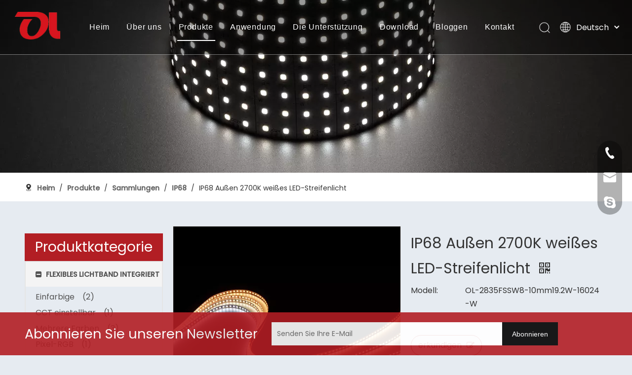

--- FILE ---
content_type: text/html;charset=utf-8
request_url: https://de.orientlighting.com/IP68-Au%C3%9Fen-2700K-wei%C3%9Fes-LED-Streifenlicht-pd49855079.html
body_size: 81558
content:
<!DOCTYPE html> <html lang="de" prefix="og: http://ogp.me/ns#" style="height: auto;"> <head> <script>document.write=function(e){documentWrite(document.currentScript,e)};function documentWrite(documenturrentScript,e){var i=document.createElement("span");i.innerHTML=e;var o=i.querySelectorAll("script");if(o.length)o.forEach(function(t){if(t.src&&t.src!=""){var script=document.createElement("script");script.src=t.src;document.body.appendChild(script)}});document.body.appendChild(i)}
window.onloadHack=function(func){if(!!!func||typeof func!=="function")return;if(document.readyState==="complete")func();else if(window.addEventListener)window.addEventListener("load",func,false);else if(window.attachEvent)window.attachEvent("onload",func,false)};</script> <title>IP68 Außen 2700K weißes LED-Streifenlicht - Kaufen Sie IP68 LED-Streifenlicht, LED-Streifen für den Außenbereich, Kaltweißes IP68-LED-Streifenlicht für den Außenbereich Produkt auf ORIENT LIGHTING</title> <meta name="keywords" content="IP68 LED-Streifenlicht,LED-Streifen für den Außenbereich,Kaltweißes IP68-LED-Streifenlicht für den Außenbereich,Kaltweißes LED-Streifenlicht für den Außenbereich,Kaltweißes IP68-LED-Streifenlicht"/> <meta name="description" content="IP68 Außen 2700K weißes LED-Streifenlicht, finden Sie umfassende Informationen über IP68 Außen 2700K weißes LED-Streifenlicht, IP68 LED-Streifenlicht, LED-Streifen für den Außenbereich, Kaltweißes IP68-LED-Streifenlicht für den Außenbereich - ORIENT LIGHTING"/> <link data-type="dns-prefetch" data-domain="jrrorwxhokrolk5p-static.micyjz.com" rel="dns-prefetch" href="//jrrorwxhokrolk5p-static.micyjz.com"> <link data-type="dns-prefetch" data-domain="imrorwxhokrolk5q-static.micyjz.com" rel="dns-prefetch" href="//imrorwxhokrolk5q-static.micyjz.com"> <link data-type="dns-prefetch" data-domain="rprorwxhokrolk5q-static.micyjz.com" rel="dns-prefetch" href="//rprorwxhokrolk5q-static.micyjz.com"> <link rel="amphtml" href="https://de.orientlighting.com/amp/IP68-Au%C3%9Fen-2700K-wei%C3%9Fes-LED-Streifenlicht-pd49855079.html"/> <link rel="canonical" href="https://de.orientlighting.com/IP68-Au%C3%9Fen-2700K-wei%C3%9Fes-LED-Streifenlicht-pd49855079.html"/> <meta http-equiv="X-UA-Compatible" content="IE=edge"/> <meta name="renderer" content="webkit"/> <meta http-equiv="Content-Type" content="text/html; charset=utf-8"/> <meta name="viewport" content="width=device-width, initial-scale=1, user-scalable=no"/> <link rel="icon" href="//imrorwxhokrolk5q-static.micyjz.com/cloud/liBplKkllnSRijkmpnkriq/bitbug_favicon.ico"> <style data-inline="true" data-type="inlineHeadStyle">.proddetail-bigpic .easyzoom .jqzoom .jqzoomw460{margin:0 !important;width:100% !important}.sitewidget-proddetail .pro-detail-inquirewrap{display:inline-block}.sitewidget-proddetail .prod-platform-btnwrap{display:inline-block;transform:translateY(12px)}.sitewidget-proddetail .prod-platform-btnwrap{display:none}.sitewidget-position .sitewidget-bd{font-size:14px;line-height:2em}.sitewidget-position .sitewidget-bd a,.sitewidget-position .sitewidget-bd .sitewidget-position-current{margin:0 5px}.labelclass{position:relative;overflow:hidden}.prodDetail-ttl{display:none;flex-direction:column;align-items:center;justify-content:center;left:-25px;width:95px;min-height:30px;transform:translateX(30%) rotate(315deg) translateZ(1px);transform-origin:left top;box-shadow:0 -100px 0 100px red;color:#fff;position:absolute;top:70px;text-align:center;font-size:14px;font-weight:700;line-height:1.2;z-index:1;background-color:red;word-break:break-word}.prodDetail-ttr{display:none;flex-direction:column;align-items:center;justify-content:center;right:0;width:95px;min-height:30px;padding-bottom:5px;transform:translateX(30%) rotate(45deg) translateZ(1px);transform-origin:left top;box-shadow:0 -100px 0 100px red;color:#fff;position:absolute;top:0;text-align:center;font-size:14px;font-weight:700;line-height:1.2;z-index:1;background-color:red;word-break:break-word}.prodDetail-tt{height:26px;position:absolute;z-index:2;display:none}.prodDetail-0-tt{top:0;left:0}.prodDetail-itl{position:absolute;display:none;z-index:2}.prodDetail-0-itl{top:0;left:0}.prodDetail-itr{position:absolute;display:none;z-index:2}.prodDetail-0-itr{top:0;right:0}.prodDetail-ir{position:absolute;display:none;z-index:3}.prodDetail-0-ir{top:10px;right:0}.prodDetail-tts{white-space:nowrap;width:73px;padding:0 5px;background-color:#000;color:#fff;text-align:center;display:none;font-size:14px;font-weight:normal;line-height:1.5em;margin-bottom:-3px}.sq_header_1{height:110px;border-bottom:solid 1px rgba(255,255,255,0.45);display:flex;align-items:center;transition:all .5s ease,background-color .3s ease-out;justify-content:space-between;position:relative;background-color:rgba(0,0,0,0.1)}.sq_header_1Hover{position:absolute;left:0;top:110px;width:100%;height:0;background:#fff;transition:all .5s ease}.sq_header_1 .sq_icon_1 .sq_icon_img img{height:56px;transition:all .5s ease,background-color .3s ease-out;margin-left:30px;margin-right:30px}.sq_header_2 .sq_nav_1 .navigation>ul>li{display:inline-block;font-family:"ITC-AvantGarde-Gothic Book","Noto Sans",sans-serif;font-size:16px;color:rgba(255,255,255,1);letter-spacing:.05rem;list-style:none;padding:3rem 0;margin:0 15px}.sq_header_2 .sq_nav_1 .navigation ul li a{position:relative}.sq_header_2 .sq_nav_1 .navigation ul li>a{color:#fff}.sq_header_2 .sq_nav_1 .navigation ul li a:before{content:'';position:absolute;left:-4%;bottom:-20px;height:2px;width:110%;transform:rotateY(90deg);background:#fff;transition:ease-in-out .4s}.sq_header_2 .sq_nav_1 .navigation ul li>i.fa-angle-down{display:none}.sq_header_2 .sq_nav_1 .navigation ul li>.sub{width:1180px;background:#fff;position:absolute;top:98%;left:50%;height:0;overflow:hidden;transition:all .5s ease;opacity:0;margin-top:18px;transform:translateX(-50%)}.sq_header_2 .sq_nav_1 .navigation ul li>.sub>ul>li{line-height:22px;display:inline-block;padding-left:5px;overflow:hidden;vertical-align:top;margin-bottom:15px;font-weight:400}.sq_header_2 .sq_nav_1 .navigation ul li>.sub>ul>li>a{color:#707070;white-space:nowrap;font-size:14px;display:inline-block;margin-bottom:2px;font-weight:bold}.sq_header_1 .sq_nav_1 .navigation ul li .sub ul li a:before{content:'';position:absolute;left:0;bottom:-3px;height:2px;width:100%;transform:rotateY(90deg);transition:ease-in-out .4s;background:#707070}.sq_header_2 .sq_nav_1 .navigation>ul>li.sqOnNav>a:before{transform:rotateY(0)}.sq_header_1 .sq_right_1{width:210px;display:flex;align-items:center;height:110px;transition:all .5s ease,background-color .3s ease-out}.sq_header_1 .sq_right_1 .sq_search_1{display:inline-block}.sq_header_1 .sq_right_1 .sq_search_1 .serach .search-wrap .search-input{display:flex;position:relative;align-items:center}.sq_header_1 .sq_right_1 .sq_search_1 .serach .search-wrap .search-input>input{position:absolute;left:-100px;border:0;height:30px;border-radius:40px;text-indent:10px;outline:0;transition:ease-in-out .5s;margin-top:1px}.sq_header_1 .sq_right_1 .sq_search_1 .serach .search-wrap .search-input>img{cursor:pointer;width:26px;height:26px;transform:translateY(2px);margin-right:10px;margin-left:20px;margin-top:-3px}.sq_header_1 .sq_right_1 .sq_search_1 .serach .search-wrap .search-input>button{border:0;background:transparent;outline:0}.sq_header_1 .sq_right_1 .sq_language_1{display:inline-block}.sq_header_1 .sq_right_1 .sq_language_1 .langBar{position:relative}.sq_header_1 .sq_right_1 .sq_language_1 .lang-show-word{display:flex;align-items:center}.sq_header_1 .sq_right_1 .sq_language_1 .lang-show-word .sq_language_span{font-size:16px;color:#fff;cursor:pointer;width:135px;height:30px;transition:ease-in-out .5s;display:flex;align-items:center;justify-content:center;border:1px solid transparent;border-top-left-radius:6px;border-top-right-radius:6px}.sq_header_1 .sq_right_1 .sq_language_1 .lang-show-word .sq_language_span>img:nth-of-type(1){width:24px;height:24px;margin-right:10px;cursor:pointer;transition:all .5s ease}.sq_header_1 .sq_right_1 .sq_language_1 .lang-show-word .sq_language_span>img:nth-of-type(2){width:12px;margin-left:10px;cursor:pointer;transition:all .5s ease}.sq_header_1 .sq_right_1 .sq_language_1 .langBar .lang-list{position:absolute;top:32px;left:0;height:0;background:#fff;border-bottom-left-radius:6px;border-bottom-right-radius:6px;box-shadow:0 0 4px 0 #ccc;transition:ease-in-out .6s;display:block;overflow:auto;width:90px;padding-left:47px;max-height:366px}.sq_header_1 .sq_right_1 .sq_language_1 .langBar .lang-list li{line-height:28px;transition:ease-in-out .5s}.sq_header_1 .sq_right_1 .sq_language_1 .langBar .lang-list li a{color:#525ca3;font-size:16px}[data-type="rows"][data-level="rows"]{display:flex}.sitewidget-graphic .sitewidget-bd *,.sitewidget-text .sitewidget-bd *{font-size:inherit;color:inherit;line-height:normal}.sitewidget-relatedProducts .sitewidget-relatedProducts-hasBtns{padding:0 35px}.sitewidget-relatedProducts .sitewidget-relatedProducts-wrap{position:relative}.onlineservice-fixed-left13{left:0 !important;right:auto !important;margin-left:20px}div.onlineservice-fixed-styleRight13{left:auto !important;right:0 !important;margin-right:20px}.onlineservice-fixed-style.onlineservice-fixed-left13{top:50%;transform:translateY(-50%)}.onlineservice-fixed-style *{direction:ltr !important;text-align:center !important}.onlineservice-fixed-left13 .onlineservice-fixed-blocks-list{background:#2a282887}.sitewidgetOnlineServiceStyle13 .sitewidget-bd .onlineservice-fixed-blocks-list{border-top-left-radius:30px;border-top-right-radius:30px;background:rgba(0,0,0,.3);border-bottom-left-radius:30px;border-bottom-right-radius:30px}.sitewidget-onlineService.onlineservice-fixed-left13 .onlineservice-fixed-blocks-list .onlineservice-fixed-blocks-items{width:auto;width:50px;height:50px;position:relative;margin-bottom:0 !important}.onlineservice-fixed-style.onlineservice-fixed-left13 .bglist{overflow:hidden}.sitewidget-onlineService.onlineservice-fixed-left13 .onlineservice-fixed-blocks-list .onlineservice-fixed-blocks-items>a{display:block;width:100%;height:100%;text-align:center;background:rgba(74,74,74,0);color:#fff;border:0;box-sizing:border-box;border-bottom:0}div.sitewidget-onlineService.onlineservice-fixed-styleRight13 ul li div{background:transparent}.onlineservice-fixed-style.onlineservice-fixed-left13 .bgicon{position:relative;padding:0;border:0;border-radius:0;width:120px;height:50px;transition:all .2s}.onlineservice-fixed-style.onlineservice-fixed-left13 .bglist .ico_f{color:#fff;background:transparent}.onlineservice-fixed-style.onlineservice-fixed-left13 .bglist .ico_all{width:50px;height:50px;padding:0;border:0;border-radius:0;position:relative;float:left}.onlineservice-fixed-style ul li i.font-icon{background:0;line-height:50px;font-size:24px}.sitewidget-onlineService.onlineservice-fixed-style ul li i.font-icon{display:inline}.sitewidget-onlineService.onlineservice-fixed-left13 .onlineservice-fixed-blocks-list .onlineservice-fixed-blocks-items>a.onlineService_t_icon i{background-position:0 -56px}.onlineservice-fixed-left13 .onlineservice-fixed-blocks-items .onlineservice-fixed-blocks-tips{width:0;transition:width .4s;background:#51bc35;overflow:hidden}.sitewidget-onlineService.onlineservice-fixed-left13 .onlineservice-fixed-blocks-list .onlineservice-fixed-blocks-tips{background-color:transparent;border-radius:0;position:absolute;left:50px;top:0;transform:translateX(0);-webkit-transition:all .1s;transition:all .1s;z-index:-1;padding:0;min-height:50px}div.sitewidget-onlineService.onlineservice-fixed-styleRight13 .onlineservice-fixed-blocks-list .onlineservice-fixed-blocks-tips{background-color:transparent;border-radius:0;position:absolute;left:auto;right:50px;top:0;transform:translateX(0);-webkit-transition:all .1s;transition:all .1s;z-index:1;padding:0;min-height:50px;height:auto !important;border-top-left-radius:30px;border-bottom-left-radius:30px}div.sitewidget-onlineService.onlineservice-fixed-styleRight13 .onlineservice-fixed-blocks-list .onlineservice-fixed-blocks-tips{background-color:transparent;border-radius:0;position:absolute;left:auto;right:50px;top:0;transform:translateX(0);-webkit-transition:all .1s;transition:all .1s;z-index:1;padding:0;min-height:50px;height:auto !important;border-top-left-radius:30px;border-bottom-left-radius:30px}.sitewidget-onlineService.onlineservice-fixed-left13 .onlineservice-fixed-blocks-list .onlineservice-fixed-blocks-tips>li{width:auto;height:auto;padding:0 15px}.sitewidget-onlineService.onlineservice-fixed-left13 .onlineservice-fixed-blocks-list .onlineservice-fixed-blocks-tips>li a{display:block;min-width:30px;min-height:22px;text-align:center;line-height:50px;color:#fff;font-size:14px}.sitewidget-onlineService.onlineservice-fixed-left13 .onlineservice-fixed-blocks-list .triangleMb{display:none}.onlineservice-fixed-style ul li a i.block-iconyouxiang{font-size:20px}.sitewidgetOnlineServiceStyle13 .onlineservice-fixed-goTop{background:transparent !important;display:none}.pro_pic_big{display:block}.pro_pic_small{display:none}.sitewidget-proddetail .prodDetail-contain-0 .thumblist-scroll-btns{padding-top:10px;overflow:hidden;margin-top:0}.sitewidget-proddetail .prodDetail-contain-0 .thumblist-scroll #thumblist li{position:relative}.sitewidget-proddetail .prodDetail-contain-0 .thumblist-scroll #thumblist li a{position:relative}.sitewidget-proddetail .prodDetail-contain-0 .thumblist-scroll #thumblist li a:after{content:'';width:0 !important;height:0 !important;border-left:5px solid transparent;border-right:5px solid transparent;border-bottom:6px solid;border-bottom-color:inherit;background:none !important;top:-6px !important;left:50% !important;transform:translateX(-50%);position:absolute;margin-left:-3px}.hide{display:none}.prodFilter-grouplist-wrap{position:relative;min-height:2em}.prodFilter-vertical-li{border:2px solid #e5e5e5;margin-top:10px}.prodFilter-grouplist-wrap .groupList li:first-child{margin-top:0}.prodFilter-vertical-title{background-color:#f4f4f4;display:block;line-height:50px;text-indent:20px;font-size:14px;font-weight:bold}.prodFilter-vertical-add{margin-right:5px}.prodFilter-vertical-inUl{margin-top:5px;margin-left:20px;margin-bottom:5px}.prodFilter-vertical-inLi{position:relative}.prodFilter-vertical-inUl>li{cursor:pointer;width:100%;overflow:hidden;text-overflow:ellipsis;white-space:nowrap;line-height:2em}.prodFilter-alert{position:fixed;width:570px;top:10%;left:50%;background-color:#fff;z-index:99999;-webkit-box-shadow:#ccc 0px 0px 10px;-moz-box-shadow:#ccc 0px 0px 10px;box-shadow:#ccc 0px 0px 10px;height:460px;border-radius:4px;margin-left:-285px}.onlineservice-fixed-style{position:fixed;z-index:99}.onlineservice-fixed-style{right:0;top:30%}.onlineservice-fixed-style ul{background-color:#000;fliter:alpha(opacity=30);background-color:rgba(0,0,0,0.3)}.onlineservice-fixed-style ul{border-radius:10px 0 0 10px}.sitewidget-onlineService.onlineservice-fixed-style ul li{line-height:28px;position:relative;white-space:nowrap;height:48px;width:54px}.onlineservice-fixed-style ul li div{position:absolute;padding:12px 13px;top:0;right:0;border-radius:10px 0 0 10px;width:28px;transition:width .3s ease-in}.onlineservice-fixed-style ul li i{background:url([data-uri]);background-repeat:no-repeat}.onlineservice-fixed-style ul li i{display:inline-block;width:28px;height:28px}.onlineservice-fixed-style ul .onlineService_t i{background-position:0 -56px}.onlineservice-fixed-style ul .onlineService_e i{background-position:0 -111px}.onlineservice-fixed-style ul .onlineService_s i{background-position:0 -28px}.detial-cont-prodescription td{border:1px solid #ccc;border-collapse:collapse}#colorbox,#cboxOverlay,#cboxWrapper{position:absolute;top:0;left:0;z-index:9999;overflow:hidden}#cboxOverlay{position:fixed;width:100%;height:100%}#cboxOverlay{background:#000}#colorbox,#cboxContent,#cboxLoadedContent{box-sizing:content-box;-moz-box-sizing:content-box;-webkit-box-sizing:content-box}#colorbox{outline:0}.prodFilter-grouplist-wrap{position:relative;min-height:2em}.prodFilter-vertical-li{border:2px solid #e5e5e5;margin-top:10px}.prodFilter-grouplist-wrap .groupList li:first-child{margin-top:0}.prodFilter-vertical-title{background-color:#f4f4f4;display:block;line-height:50px;text-indent:20px;font-size:14px;font-weight:bold}.prodFilter-vertical-add{margin-right:5px}.prodFilter-vertical-inUl{margin-top:5px;margin-left:20px;margin-bottom:5px}.prodFilter-vertical-inLi{position:relative}.prodFilter-vertical-inUl>li{cursor:pointer;width:100%;overflow:hidden;text-overflow:ellipsis;white-space:nowrap;line-height:2em}.prodFilter-vertical-inLi-stylefive{position:relative;top:0;left:12px}.prodFilter-alert{position:fixed;width:570px;top:10%;left:50%;background-color:#fff;z-index:99999;-webkit-box-shadow:#ccc 0px 0px 10px;-moz-box-shadow:#ccc 0px 0px 10px;box-shadow:#ccc 0px 0px 10px;height:460px;border-radius:4px;margin-left:-285px}.proddetail-bigpic{float:left;position:relative;z-index:1}.proddetail-pic460 .proddetail-bigpic{width:462px}.proddetail-picshow{position:relative;border:1px solid #ddd}.proddetail-wrap .video_play_icon{cursor:pointer;position:absolute;left:10px;bottom:10px;width:50px;height:50px;z-index:105;background:#f0f1f2 0px -2px no-repeat}.sitewidget-proddetail .proddetail-wrap[hasprodvideo="false"] .video_play_icon{display:none !important}.proddetail-pic460 .proddetail-picshow .proddetail-showinner{width:460px;min-height:80px}.proddetail-showinner td{text-align:center;vertical-align:middle;width:100%;height:100%;background-color:#fff}.proddetail-bigpic .easyzoom{display:block}.proddetail-showinner img{display:block;margin:0 auto}.proddetail-bigpic .easyzoom .jqzoom .jqzoomw460{max-width:460px}.pro_pic_small{position:relative}.prodetail-video-box{position:relative}.thumblist-scroll-btns{margin-top:10px}.sitewidget-proddetail .prodd-color-bg .thumblist-scroll-btns,.sitewidget-proddetail .prodd-color-otl .thumblist-scroll-btns{margin-top:10px}.thumblist-scroll{position:relative;overflow:hidden;margin:0 auto}.proddetail-pic460 .thumblist-scroll{width:460px}.thumblist-scroll #thumblist{width:999em}.thumblist-scroll #thumblist li{float:left;padding:0 2px}.thumblist-scroll #thumblist li:first-child{padding-left:0}.thumblist-scroll #thumblist li a{display:table;height:60px;border:1px solid #CCC;outline:0}.thumblist-scroll #thumblist li .maplargepic460{height:70px}.thumblist-scroll #thumblist li a.zoomThumbActive{border:2px solid #dd4a4b}.sitewidget-proddetail .prodd-color-bg .thumblist-scroll #thumblist li a,.sitewidget-proddetail .prodd-color-otl .thumblist-scroll #thumblist li a{margin-top:6px}.sitewidget-proddetail .prodd-color-otl .thumblist-scroll #thumblist li a.zoomThumbActive{border:2px solid #c40000;position:relative}.thumblist-scroll #thumblist li a span{display:table-cell;vertical-align:middle;text-align:center;line-height:1em;font-size:0}#thumblist .maplargepic460 img{width:70px;height:auto;max-height:70px;object-fit:contain}.sitewidget-proddetail .prodd-color-bg .thumblist-scroll #thumblist li a.zoomThumbActive:after,.sitewidget-proddetail .prodd-color-otl .thumblist-scroll #thumblist li a.zoomThumbActive:after{content:' ';width:11px;height:6px;position:absolute;top:-6px;left:50%;margin-left:-3px;background:url([data-uri]) no-repeat}.sitewidget-proddetail .prodd-color-otl .thumblist-scroll #thumblist li a.zoomThumbActive:after{background-position:-170px -10px}.thumblist-scroll #thumblist li:last-child{padding-right:0}.prodlist-pro-shareit{margin-top:10px;margin-bottom:10px}.prodlist-pro-shareit .prodlist-pro-shareiten,.prodlist-pro-shareit .prodlist-pro-shareitcn{margin-right:2px}.sitewidget-proddetail .prodlist-pro-shareit .prodlist-pro-shareiten{line-height:18px}.proddetail-description{width:100%;float:right}.proddetail-pic460 .proddetail-description{margin-left:-462px}.proddetail-pic460 .description-inner{padding-left:472px}.pro-this-description{padding:10px 10px 20px}.this-description-name{font-size:18px;font-weight:normal;line-height:1.5em;margin-bottom:5px}.sitewidget-proddetail .block-iconfacebook4:before{content:"\e750"}.block-icontwitter1:before{content:"\e754"}.block-icontumblr2:before{content:"\e758"}.block-iconlinkedin:before{content:"\e751"}.block-icondianhua:before{content:"\e6c3"}.block-iconyouxiang:before{content:"\e6c6"}.block-iconskype:before{content:"\e6c9"}body,.backstage-frontendpreview{background-position:top center;background-repeat:repeat;background-attachment:scroll}body,.backstage-frontendpreview{background:0;background-color:#e6ebf1}.sq_header_1{position:fixed;width:100%;top:0;left:0;z-index:1000}.backstage-stwidgets-settingwrap,.siteblocks-container :not(.edit-normal){font-family:Poppins}#siteblocks-setting-wrap-zmfhqsIPSoWO .sq_header_1{background-color:rgba(0,0,0,0.4)}#siteblocks-setting-wrap-zmfhqsIPSoWO .sq_header_1 .sq_nav_1 .navigation ul li>.sub>ul>li{border-color:#101314}#siteblocks-setting-wrap-zmfhqsIPSoWO .sq_header_1 .sq_nav_1 .navigation ul li>.sub>ul>li>a{color:#101314}#siteblocks-setting-wrap-zmfhqsIPSoWO .sq_header_1 .sq_nav_1 .navigation ul li .sub ul li a:before{background:#101314}#siteblocks-setting-wrap-zmfhqsIPSoWO .sq_header_1 .lang-list li a{color:#101314}#outerContainer_1425366641184{background:#f0f1f2 no-repeat scroll center top;background-size:initial;border-left:0 solid #000;border-right:0 solid #000;border-top:0 solid #000;border-bottom:0 solid #000;border-top-right-radius:0;border-top-left-radius:0;border-bottom-right-radius:0;border-bottom-left-radius:0;margin-top:0;margin-bottom:0;padding-top:0;padding-bottom:0;box-shadow:0}#outerContainer_1425366641184>.container{border-left:0 solid #000;border-right:0 solid #000;border-top:0 solid #000;border-bottom:0 solid #000;border-top-right-radius:0;border-top-left-radius:0;border-bottom-right-radius:0;border-bottom-left-radius:0;margin-top:0;margin-bottom:0;padding-top:0;padding-bottom:0}.sitewidget-bd{font-family:Poppins;font-size:16px;color:#545454;font-weight:0;letter-spacing:0;line-height:1.7em;text-align:left}.sitewidget-bd{background-position:left top;background-repeat:repeat;background-attachment:scroll}#outerContainer_1644287849240{background-color:#fff;border-left:0 solid #000;border-right:0 solid #000;border-top:0 solid #000;border-bottom:0 solid #000;border-top-right-radius:0;border-top-left-radius:0;border-bottom-right-radius:0;border-bottom-left-radius:0;margin-top:0;margin-bottom:0;padding-top:11px;padding-bottom:16px;box-shadow:0}#outerContainer_1644287849240>.container{border-left:0 solid #000;border-right:0 solid #000;border-top:0 solid #000;border-bottom:0 solid #000;border-top-right-radius:0;border-top-left-radius:0;border-bottom-right-radius:0;border-bottom-left-radius:0;margin-top:0;margin-bottom:0;padding-top:0;padding-bottom:0}.sitewidget-position-20150126161948{border-left:0 solid #000;border-right:0 solid #000;border-top:0 solid #000;border-bottom:0 solid #ddd;border-top-right-radius:0;border-top-left-radius:0;border-bottom-right-radius:0;border-bottom-left-radius:0;margin-top:0;margin-right:0;margin-bottom:0;margin-left:0;padding-top:7px;padding-right:0;padding-bottom:0;padding-left:0;box-shadow:0}.sitewidget-position-20150126161948 .sitewidget-bd{border-left:0 solid #545454;border-right:0 solid #545454;border-top:0 solid #545454;border-bottom:0 solid #545454;border-top-right-radius:0;border-top-left-radius:0;border-bottom-right-radius:0;border-bottom-left-radius:0;margin-top:0;margin-right:0;margin-bottom:0;margin-left:0;padding-top:0;padding-right:0;padding-bottom:0;padding-left:0}.sitewidget-position-20150126161948 .sitewidget-bd{font-family:Poppins;font-size:14px;color:#333;font-weight:0}.sitewidget-position-20150126161948 .sitewidget-bd *,.sitewidget-position-20150126161948 .sitewidget-bd{letter-spacing:0;line-height:1.5em;text-align:left}.sitewidget-position-20150126161948 .sitewidget-position-description .block-icon{color:#333;vertical-align:initial}div[class^='sitewidget-'] a{font-family:Poppins;font-size:16px;color:#545454;font-weight:0;letter-spacing:0;line-height:1.7em;text-align:left}.sitewidget-position-20150126161948 .sitewidget-bd a{font-family:Poppins;font-size:14px;color:#666;font-weight:bold;letter-spacing:0;line-height:1.5em;text-align:left}#outerContainer_1417067775027{border-left:0 solid #000;border-right:0 solid #000;border-top:0 solid #000;border-bottom:0 solid #000;border-top-right-radius:0;border-top-left-radius:0;border-bottom-right-radius:0;border-bottom-left-radius:0;margin-top:0;margin-bottom:0;padding-top:40px;padding-bottom:40px;box-shadow:0}#outerContainer_1417067775027>.container{border-left:0 solid #000;border-right:0 solid #000;border-top:0 solid #000;border-bottom:0 solid #000;border-top-right-radius:0;border-top-left-radius:0;border-bottom-right-radius:0;border-bottom-left-radius:0;margin-top:0;margin-bottom:0;padding-top:0;padding-bottom:0}.sitewidget-prodFilter-20220402132930{border-left:0 solid #000;border-right:0 solid #000;border-top:0 solid #000;border-bottom:0 solid #000;border-top-right-radius:0;border-top-left-radius:0;border-bottom-right-radius:0;border-bottom-left-radius:0;margin-top:0;margin-right:0;margin-bottom:0;margin-left:0;padding-top:0;padding-right:0;padding-bottom:0;padding-left:0;box-shadow:0}.sitewidget-hd{background-position:left top;background-repeat:repeat;background-attachment:scroll}.sitewidget-prodFilter-20220402132930 .sitewidget-hd{display:block;background-color:#b21e24;border-left:0 solid #000;border-right:0 solid #000;border-top:0 solid #000;border-bottom:0 solid #000;border-top-right-radius:0;border-top-left-radius:0;border-bottom-right-radius:0;border-bottom-left-radius:0;margin-top:0;margin-right:0;margin-bottom:0;margin-left:0;padding-top:0;padding-right:0;padding-bottom:0;padding-left:0}.sitewidget-hd>h2,.sitewidget-hd>h1{font-family:Poppins;font-size:34px;color:#000;font-weight:400;letter-spacing:0;line-height:1.8em;text-align:left}.sitewidget-prodFilter-20220402132930 .sitewidget-hd>h2{font-size:28px;color:#fff;font-weight:400;letter-spacing:0;line-height:2em;text-align:center}.sitewidget-prodFilter-20220402132930 .sitewidget-bd{border-left:0 solid #545454;border-right:0 solid #545454;border-top:0 solid #545454;border-bottom:0 solid #545454;border-top-right-radius:0;border-top-left-radius:0;border-bottom-right-radius:0;border-bottom-left-radius:0;margin-top:0;margin-right:0;margin-bottom:0;margin-left:0;padding-top:0;padding-right:0;padding-bottom:0;padding-left:0}.sitewidget-prodDetail-20141127140104{border-left:0 solid #000;border-right:0 solid #000;border-top:0 solid #000;border-bottom:0 solid #000;border-top-right-radius:0;border-top-left-radius:0;border-bottom-right-radius:0;border-bottom-left-radius:0;margin-top:0;margin-right:0;margin-bottom:0;margin-left:0;padding-top:0;padding-right:0;padding-bottom:0;padding-left:0;box-shadow:0}.sitewidget-prodDetail-20141127140104 .sitewidget-bd{border-left:0 solid #545454;border-right:0 solid #545454;border-top:0 solid #545454;border-bottom:0 solid #545454;border-top-right-radius:0;border-top-left-radius:0;border-bottom-right-radius:0;border-bottom-left-radius:0;margin-top:0;margin-right:0;margin-bottom:0;margin-left:0;padding-top:0;padding-right:0;padding-bottom:0;padding-left:0}.sitewidget-prodDetail-20141127140104 .sitewidget-bd{font-family:Poppins;font-size:16px;color:#333;font-weight:400}.sitewidget-prodDetail-20141127140104 .sitewidget-bd *,.sitewidget-prodDetail-20141127140104 .sitewidget-bd{letter-spacing:0;line-height:1.7em;text-align:left}.sitewidget-prodDetail-20141127140104 .sitewidget-bd a{font-size:16px;color:#333;font-weight:400;letter-spacing:0;line-height:1.7em;text-align:left}.sitewidget-prodDetail-20141127140104 .sitewidget-bd h1.this-description-name{font-size:30px;line-height:51px;letter-spacing:0;text-align:left;color:#333}.sitewidget-prodDetail-20141127140104 .this-description-table .pro-detail-inquirewrap.prodd-btn-otl-colorful a.pro-detail-inquirebtn,.sitewidget-prodDetail-20141127140104 .this-description-table .pro-detail-inquirewrap.prodd-btn-otl-colorful a.pro-detail-orderbtn{border:1px solid #b21e24;color:#b21e24}#outerContainer_1643162627019{background-color:#b21e24;border-left:0 solid #000;border-right:0 solid #000;border-top:0 solid #000;border-bottom:0 solid #000;border-top-right-radius:0;border-top-left-radius:0;border-bottom-right-radius:0;border-bottom-left-radius:0;margin-top:0;margin-bottom:0;padding-top:0;padding-bottom:0;box-shadow:0}#outerContainer_1643162627019>.container{border-left:0 solid #000;border-right:0 solid #000;border-top:0 solid #000;border-bottom:0 solid #000;border-top-right-radius:0;border-top-left-radius:0;border-bottom-right-radius:0;border-bottom-left-radius:0;margin-top:0;margin-bottom:0;padding-top:0;padding-bottom:0}.sitewidget-text-20220126091540{border-left:0 solid #000;border-right:0 solid #000;border-top:0 solid #000;border-bottom:0 solid #000;border-top-right-radius:0;border-top-left-radius:0;border-bottom-right-radius:0;border-bottom-left-radius:0;margin-top:0;margin-right:0;margin-bottom:0;margin-left:0;padding-top:0;padding-right:0;padding-bottom:0;padding-left:0;box-shadow:0}.sitewidget-text-20220126091540 .sitewidget-bd{border-left:0 solid #545454;border-right:0 solid #545454;border-top:0 solid #545454;border-bottom:0 solid #545454;border-top-right-radius:0;border-top-left-radius:0;border-bottom-right-radius:0;border-bottom-left-radius:0;margin-top:0;margin-right:0;margin-bottom:0;margin-left:0;padding-top:10px;padding-right:0;padding-bottom:10px;padding-left:0}.sitewidget-text-20220126091540 .sitewidget-bd{font-size:28px;color:#fff;font-weight:400}.sitewidget-text-20220126091540 .sitewidget-bd *,.sitewidget-text-20220126091540 .sitewidget-bd{letter-spacing:0;line-height:1.7em;text-align:left}.sitewidget-mailCollection-20220126093403{border-left:0 solid #000;border-right:0 solid #000;border-top:0 solid #000;border-bottom:0 solid #000;border-top-right-radius:0;border-top-left-radius:0;border-bottom-right-radius:0;border-bottom-left-radius:0;margin-top:0;margin-right:0;margin-bottom:0;margin-left:0;padding-top:10px;padding-right:0;padding-bottom:0;padding-left:0;box-shadow:0}.sitewidget-mailCollection-20220126093403 .sitewidget-hd{display:block;border-left:0 solid #000;border-right:0 solid #000;border-top:0 solid #000;border-bottom:0 solid #000;border-top-right-radius:0;border-top-left-radius:0;border-bottom-right-radius:0;border-bottom-left-radius:0;margin-top:0;margin-right:0;margin-bottom:0;margin-left:0;padding-top:0;padding-right:0;padding-bottom:0;padding-left:0}.sitewidget-mailCollection-20220126093403 .sitewidget-bd{border-left:0 solid #545454;border-right:0 solid #545454;border-top:0 solid #545454;border-bottom:0 solid #545454;border-top-right-radius:0;border-top-left-radius:0;border-bottom-right-radius:0;border-bottom-left-radius:0;margin-top:0;margin-right:0;margin-bottom:0;margin-left:0;padding-top:0;padding-right:0;padding-bottom:0;padding-left:0}.sitewidget-mailCollection-20220126093403 .sitewidget-bd{font-family:Poppins;font-size:16px;color:#545454;font-weight:400}.sitewidget-mailCollection-20220126093403 .sitewidget-bd *,.sitewidget-mailCollection-20220126093403 .sitewidget-bd{letter-spacing:0;line-height:1.7em;text-align:left}.sitewidget-mailCollection-20220126093403 .sitewidget-bd .mailCollection-style-redBtn{background-color:#fff;border:1px solid #fff;border-radius:0}.sitewidget-mailCollection-20220126093403 .sitewidget-bd .mailInput{font-size:14px;color:#666;border-radius:0;height:45px;line-height:45px}.sitewidget-mailCollection-20220126093403 .sitewidget-bd button.submitBtn{font-size:14px;color:#fff;background-color:#000;border-radius:0;line-height:30px}.sitewidget-mailCollection-20220126093403 .sitewidget-bd .mailCollection-style-redBtn .submitBtn{border:1px solid #000;top:-1px;bottom:-1px;right:-1px}#outerContainer_1629637233328{background-color:#252525;border-left:0 solid #000;border-right:0 solid #000;border-top:0 solid #000;border-bottom:0 solid #000;border-top-right-radius:0;border-top-left-radius:0;border-bottom-right-radius:0;border-bottom-left-radius:0;margin-top:0;margin-bottom:0;padding-top:40px;padding-bottom:40px;box-shadow:0}#outerContainer_1629637233328>.container{border-left:0 solid #000;border-right:0 solid #000;border-top:0 solid #000;border-bottom:0 solid #000;border-top-right-radius:0;border-top-left-radius:0;border-bottom-right-radius:0;border-bottom-left-radius:0;margin-top:0;margin-bottom:0;padding-top:0;padding-bottom:0}.sitewidget-text-20220126094211{border-left:0 solid #000;border-right:0 solid #000;border-top:0 solid #000;border-bottom:0 solid #000;border-top-right-radius:0;border-top-left-radius:0;border-bottom-right-radius:0;border-bottom-left-radius:0;margin-top:0;margin-right:0;margin-bottom:0;margin-left:0;padding-top:0;padding-right:0;padding-bottom:0;padding-left:0;box-shadow:0}.sitewidget-text-20220126094211 .sitewidget-bd{border-left:0 solid #545454;border-right:0 solid #545454;border-top:0 solid #545454;border-bottom:0 solid #545454;border-top-right-radius:0;border-top-left-radius:0;border-bottom-right-radius:0;border-bottom-left-radius:0;margin-top:0;margin-right:0;margin-bottom:0;margin-left:0;padding-top:0;padding-right:0;padding-bottom:0;padding-left:0}.sitewidget-text-20220126094211 .sitewidget-bd{font-size:16px;color:#ccc;font-weight:400}.sitewidget-text-20220126094211 .sitewidget-bd *,.sitewidget-text-20220126094211 .sitewidget-bd{letter-spacing:0;line-height:2em;text-align:left}.sitewidget-share-20210822211048{border-left:0 solid #000;border-right:0 solid #000;border-top:0 solid #000;border-bottom:0 solid #000;border-top-right-radius:0;border-top-left-radius:0;border-bottom-right-radius:0;border-bottom-left-radius:0;margin-top:0;margin-right:0;margin-bottom:0;margin-left:0;padding-top:6px;padding-right:0;padding-bottom:0;padding-left:0;box-shadow:0}.sitewidget-share-20210822211048 .sitewidget-bd{border-left:0 solid #545454;border-right:0 solid #545454;border-top:0 solid #545454;border-bottom:0 solid #545454;border-top-right-radius:0;border-top-left-radius:0;border-bottom-right-radius:0;border-bottom-left-radius:0;margin-top:0;margin-right:0;margin-bottom:0;margin-left:0;padding-top:0;padding-right:0;padding-bottom:0;padding-left:0}.sitewidget-share-20210822211048 .share-a{margin:0 5px 0 0}.sitewidget-share-20210822211048 .svg-box{padding:5px}.sitewidget-share-20210822211048 .svg-box{background:rgba(255,255,255,0);color:#ddd;border-style:solid;border-color:#ddd;border-width:1px;border-radius:50%}.sitewidget-share-20210822211048 .svg-box i{font-size:18px}.sitewidget-quickNav-20210822210010{border-left:0 solid #000;border-right:0 solid #000;border-top:0 solid #000;border-bottom:0 solid #000;border-top-right-radius:0;border-top-left-radius:0;border-bottom-right-radius:0;border-bottom-left-radius:0;margin-top:0;margin-right:0;margin-bottom:0;margin-left:0;padding-top:0;padding-right:0;padding-bottom:0;padding-left:0;box-shadow:0}.sitewidget-quickNav-20210822210010 .sitewidget-hd{display:block;border-left:0 solid #000;border-right:0 solid #000;border-top:0 solid #000;border-bottom:0 solid #000;border-top-right-radius:0;border-top-left-radius:0;border-bottom-right-radius:0;border-bottom-left-radius:0;margin-top:0;margin-right:0;margin-bottom:0;margin-left:0;padding-top:0;padding-right:0;padding-bottom:0;padding-left:0}.sitewidget-quickNav-20210822210010 .sitewidget-hd>h2{font-family:Poppins;font-size:22px;color:#fff;font-weight:500;letter-spacing:0;line-height:1.8em;text-align:left}.sitewidget-quickNav-20210822210010 .sitewidget-bd{border-left:0 solid #545454;border-right:0 solid #545454;border-top:0 solid #545454;border-bottom:0 solid #545454;border-top-right-radius:0;border-top-left-radius:0;border-bottom-right-radius:0;border-bottom-left-radius:0;margin-top:0;margin-right:0;margin-bottom:0;margin-left:0;padding-top:5px;padding-right:0;padding-bottom:0;padding-left:0}.sitewidget-quickNav-20210822210010 .sitewidget-bd a{font-family:Poppins;font-size:16px;color:#fffbfb;font-weight:400;letter-spacing:0;line-height:2.5em;text-align:left}.sitewidget-quickNav-20220126142647{border-left:0 solid #000;border-right:0 solid #000;border-top:0 solid #000;border-bottom:0 solid #000;border-top-right-radius:0;border-top-left-radius:0;border-bottom-right-radius:0;border-bottom-left-radius:0;margin-top:0;margin-right:0;margin-bottom:0;margin-left:0;padding-top:0;padding-right:0;padding-bottom:0;padding-left:0;box-shadow:0}.sitewidget-quickNav-20220126142647 .sitewidget-hd{display:block;border-left:0 solid #000;border-right:0 solid #000;border-top:0 solid #000;border-bottom:0 solid #000;border-top-right-radius:0;border-top-left-radius:0;border-bottom-right-radius:0;border-bottom-left-radius:0;margin-top:0;margin-right:0;margin-bottom:0;margin-left:0;padding-top:0;padding-right:0;padding-bottom:0;padding-left:0}.sitewidget-quickNav-20220126142647 .sitewidget-hd>h2{font-family:Poppins;font-size:22px;color:#fff;font-weight:500;letter-spacing:0;line-height:1.8em;text-align:left}.sitewidget-quickNav-20220126142647 .sitewidget-bd{border-left:0 solid #545454;border-right:0 solid #545454;border-top:0 solid #545454;border-bottom:0 solid #545454;border-top-right-radius:0;border-top-left-radius:0;border-bottom-right-radius:0;border-bottom-left-radius:0;margin-top:0;margin-right:0;margin-bottom:0;margin-left:0;padding-top:5px;padding-right:0;padding-bottom:0;padding-left:0}.sitewidget-quickNav-20220126142647 .sitewidget-bd a{font-family:Poppins;font-size:16px;color:#fffbfb;font-weight:400;letter-spacing:0;line-height:2.5em;text-align:left}.sitewidget-text-20220126094702{border-left:0 solid #000;border-right:0 solid #000;border-top:0 solid #000;border-bottom:0 solid #000;border-top-right-radius:0;border-top-left-radius:0;border-bottom-right-radius:0;border-bottom-left-radius:0;margin-top:0;margin-right:0;margin-bottom:0;margin-left:0;padding-top:0;padding-right:0;padding-bottom:0;padding-left:0;box-shadow:0}.sitewidget-text-20220126094702 .sitewidget-bd{border-left:0 solid #545454;border-right:0 solid #545454;border-top:0 solid #545454;border-bottom:0 solid #545454;border-top-right-radius:0;border-top-left-radius:0;border-bottom-right-radius:0;border-bottom-left-radius:0;margin-top:0;margin-right:0;margin-bottom:0;margin-left:0;padding-top:0;padding-right:0;padding-bottom:0;padding-left:0}.sitewidget-text-20220126094702 .sitewidget-bd{font-family:Poppins;font-size:22px;color:#fff;font-weight:500}.sitewidget-text-20220126094702 .sitewidget-bd *,.sitewidget-text-20220126094702 .sitewidget-bd{letter-spacing:0;line-height:1.7em;text-align:left}.sitewidget-text-20210822210842{border-left:0 solid #000;border-right:0 solid #000;border-top:0 solid #000;border-bottom:0 solid #000;border-top-right-radius:0;border-top-left-radius:0;border-bottom-right-radius:0;border-bottom-left-radius:0;margin-top:0;margin-right:0;margin-bottom:0;margin-left:0;padding-top:5px;padding-right:0;padding-bottom:8px;padding-left:0;box-shadow:0}.sitewidget-text-20210822210842 .sitewidget-bd{border-left:0 solid #545454;border-right:0 solid #545454;border-top:0 solid #545454;border-bottom:0 solid #545454;border-top-right-radius:0;border-top-left-radius:0;border-bottom-right-radius:0;border-bottom-left-radius:0;margin-top:0;margin-right:0;margin-bottom:0;margin-left:0;padding-top:0;padding-right:0;padding-bottom:0;padding-left:0}.sitewidget-text-20210822210842 .sitewidget-bd{font-size:16px;color:#fff;font-weight:400}.sitewidget-text-20210822210842 .sitewidget-bd *,.sitewidget-text-20210822210842 .sitewidget-bd{letter-spacing:0;line-height:2em;text-align:left}.sitewidget-text-20210822210842 .sitewidget-bd a{font-size:16px;color:#fff;font-weight:400;letter-spacing:0;line-height:2em;text-align:left}.sitewidget-onlineService-20210822234025.onlineservice-fixed-styleRight13{right:autopx !important;left:auto !important}.sitewidgetOnlineServiceStyle13 .sitewidget-bd .onlineservice-fixed-blocks-list{background:rgba(0,0,0,0.3) !important}.onlineservice-fixed-left13 .onlineservice-fixed-blocks-items .onlineservice-fixed-blocks-tips{background:#b21e24 !important}#outerContainer_1643163255259{background-color:#202020;border-left:0 solid #000;border-right:0 solid #000;border-top:0 solid #000;border-bottom:0 solid #000;border-top-right-radius:0;border-top-left-radius:0;border-bottom-right-radius:0;border-bottom-left-radius:0;margin-top:0;margin-bottom:0;padding-top:0;padding-bottom:0;box-shadow:0}#outerContainer_1643163255259>.container{border-left:0 solid #000;border-right:0 solid #000;border-top:0 solid #000;border-bottom:0 solid #000;border-top-right-radius:0;border-top-left-radius:0;border-bottom-right-radius:0;border-bottom-left-radius:0;margin-top:0;margin-bottom:0;padding-top:0;padding-bottom:0}.sitewidget-text-20210822233435{border-left:0 solid #000;border-right:0 solid #000;border-top:0 solid #000;border-bottom:0 solid #000;border-top-right-radius:0;border-top-left-radius:0;border-bottom-right-radius:0;border-bottom-left-radius:0;margin-top:0;margin-right:0;margin-bottom:0;margin-left:0;padding-top:0;padding-right:0;padding-bottom:0;padding-left:0;box-shadow:0}.sitewidget-text-20210822233435 .sitewidget-bd{border-left:0 solid #545454;border-right:0 solid #545454;border-top:0 solid #545454;border-bottom:0 solid #545454;border-top-right-radius:0;border-top-left-radius:0;border-bottom-right-radius:0;border-bottom-left-radius:0;margin-top:0;margin-right:0;margin-bottom:0;margin-left:0;padding-top:30px;padding-right:0;padding-bottom:30px;padding-left:0}.sitewidget-text-20210822233435 .sitewidget-bd{font-size:16px;color:#ccc;font-weight:400}.sitewidget-text-20210822233435 .sitewidget-bd *,.sitewidget-text-20210822233435 .sitewidget-bd{letter-spacing:0;line-height:1.3em;text-align:center}.sitewidget-text-20210822233435 .sitewidget-bd a{font-size:16px;color:#ccc;font-weight:400;letter-spacing:0;line-height:1.3em;text-align:left}.sitewidget-prodDetail-20141127140104 .this-description-table .pro-detail-inquirewrap.prodd-btn-otl-colorful a.pro-detail-inquirebtn i,.sitewidget-prodDetail-20141127140104 .this-description-table .pro-detail-inquirewrap.prodd-btn-otl-colorful a.pro-detail-orderbtn i{margin-left:5px}.fa{display:inline-block;font:normal normal normal 14px/1 FontAwesome;font-size:inherit;text-rendering:auto;-webkit-font-smoothing:antialiased;-moz-osx-font-smoothing:grayscale;font-family:FontAwesome !important}.sitewidget-mailCollection .mailCollection-wrap{position:relative}.sitewidget-mailCollection .mailCollection-style-redBtn{background-color:#f4f6f9;border:1px solid #d8dde6}.sitewidget-mailCollection .mailInput{max-width:90%;text-indent:10px;outline:0;background-color:transparent;box-shadow:0 0 0 #fff}.sitewidget-mailCollection .mailCollection-style-redBtn .mailInput{height:48px;line-height:48px;border:0}.sitewidget-mailCollection .submitBtn{position:absolute;z-index:2;color:#fff;font-size:16px;text-align:center}.sitewidget-mailCollection .mailCollection-style-redBtn .submitBtn{top:-1px;bottom:-1px;right:-1px;line-height:50px;padding:0 20px;background-color:#f24d4d}.easyzoom{position:relative;display:inline-block;*display:inline;*zoom:1}.easyzoom img{vertical-align:bottom}body,div,dl,dt,dd,ul,ol,li,h1,h2,h3,h4,h5,h6,pre,code,form,fieldset,legend,input,textarea,p,blockquote,th,td,button,select{margin:0;padding:0}.frontend-body-canvas #backstage-headArea{position:relative;z-index:8}.siteblocks-setting-wrap .siteblocks-container{background-position:top center;background-repeat:no-repeat;background-size:cover}a{text-decoration:none}fieldset,img{border:0}ol,ul{list-style:none}.fix{clear:both;zoom:1}.fix:after{display:block;clear:both;height:0;overflow:hidden;visibility:hidden;content:"."}input,textarea,select{font-family:inherit;font-size:inherit;font-weight:inherit}input,textarea,select{*font-size:100%}.hide{display:none}.frontend-body-canvas #backstage-bodyArea{position:relative;z-index:7}.container{width:1200px;margin-right:auto;margin-left:auto}.container{width:980px;max-width:100%}.container{width:1200px;max-width:100%}.container:before,.container:after{content:" ";display:table}.row{zoom:1}.row:before,.row:after{content:" ";display:table}.col-xs-1,.col-sm-1,.col-md-1,.col-lg-1,.col-xs-2,.col-sm-2,.col-md-2,.col-lg-2,.col-xs-3,.col-sm-3,.col-md-3,.col-lg-3,.col-xs-4,.col-sm-4,.col-md-4,.col-lg-4,.col-xs-5,.col-sm-5,.col-md-5,.col-lg-5,.col-xs-6,.col-sm-6,.col-md-6,.col-lg-6,.col-xs-7,.col-sm-7,.col-md-7,.col-lg-7,.col-xs-8,.col-sm-8,.col-md-8,.col-lg-8,.col-xs-9,.col-sm-9,.col-md-9,.col-lg-9,.col-xs-10,.col-sm-10,.col-md-10,.col-lg-10,.col-xs-11,.col-sm-11,.col-md-11,.col-lg-11,.col-xs-12,.col-sm-12,.col-md-12,.col-lg-12{min-height:1px}.col-md-1,.col-md-2,.col-md-3,.col-md-4,.col-md-5,.col-md-6,.col-md-7,.col-md-8,.col-md-9,.col-md-10,.col-md-11,.col-md-12{float:left}.col-md-12{width:100%}.row>div[class^="col-"]{padding:10px 0}.row>div.col-md-12{padding:0}.row>div[class^="col-"]>div[id^="location_"]{margin:0 10px}.row>div.col-md-12>div[id^="location_"]{margin:0}.container .row>div.col-md-12>div[id^="location_"],.row .row>div.col-md-12>div[id^="location_"]{margin:0 10px}.sitewidget-placeholder .sitewidget-bd>div.resizee{min-height:10px}.row:after{clear:both}.container:after{clear:both}.col-md-3{width:25%}.sitewidget-hd{position:relative}h1,h2,h3,h4,h5,h6{font-weight:normal}.col-md-9{width:75%}table{border-collapse:collapse;border-spacing:0}.fll{float:left}address,caption,cite,code,dfn,em,th,var{font-style:normal;font-weight:normal}caption,th{text-align:left}.flr{float:right}#backstage-footArea .holding{position:fixed !important;width:100%;left:0;bottom:0;opacity:.9;z-index:101;-moz-transition:top .2s ease-in .6s;-webkit-transition:top .2s ease-in .6s}.col-md-5{width:41.66666666666667%}.col-md-6{width:50%}.col-md-1{width:8.333333333333332%}.mt10{margin-top:10px}.mb10{margin-bottom:10px}.sliderTable{position:relative;width:100%;overflow:auto}.sliderTable table{border-collapse:collapse;border:1px solid #ccc;margin-bottom:5px;width:100%}.sliderTable table{min-width:640px;width:100%}.sliderTable td{border:1px solid #ccc;padding-left:2px;padding-right:2px}.sliderTable .inner-zoom{position:absolute;top:8px;right:8px;font-size:42px;color:#999;z-index:9;cursor:pointer}.inquire-basket-listwrap{position:fixed;z-index:2147483647;right:0;bottom:0;width:230px;background-color:#fff;border:1px solid #aaa;box-shadow:0 0 8px #999}#prodInquireBasket{display:none}.shoppingBasketIcon{display:none;z-index:98;position:fixed;right:10px;bottom:120px;width:50px;height:50px;border-radius:25px;background:#7a8599;text-align:center;line-height:50px;font-size:25px;cursor:pointer}.shoppingBasketIcon{display:block}.shoppingBasketIcon .fa-shopping-cart{color:#fff;line-height:50px}.prodFilter-grouplist-wrap{position:relative;min-height:2em}.prodFilter-vertical-li{border:2px solid #e5e5e5;margin-top:10px}.prodFilter-grouplist-wrap .groupList li:first-child{margin-top:0}.prodFilter-vertical-title{background-color:#f4f4f4;display:block;line-height:50px;text-indent:20px;font-size:14px;font-weight:bold}.prodFilter-vertical-add{margin-right:5px}.prodFilter-vertical-inUl{margin-top:5px;margin-left:20px;margin-bottom:5px}.prodFilter-vertical-inLi{position:relative}.prodFilter-vertical-inUl>li{cursor:pointer;width:100%;overflow:hidden;text-overflow:ellipsis;white-space:nowrap;line-height:2em}.prodFilter-vertical-inLi-stylefive{position:relative;top:0;left:12px}.prodFilter-alert{position:fixed;width:570px;top:10%;left:50%;background-color:#fff;z-index:99999;-webkit-box-shadow:#ccc 0px 0px 10px;-moz-box-shadow:#ccc 0px 0px 10px;box-shadow:#ccc 0px 0px 10px;height:460px;border-radius:4px;margin-left:-285px}.share-span{cursor:pointer;margin-right:3px}.owl-carousel{display:none;position:relative;width:100%;-ms-touch-action:pan-y}.owl-controls{-webkit-user-select:none;-khtml-user-select:none;-moz-user-select:none;-ms-user-select:none;user-select:none;-webkit-tap-highlight-color:rgba(0,0,0,0)}@media(min-width:570px){.proddetail-pic460 .proddetail-bigpic{width:462px}.proddetail-pic460 .proddetail-picshow .proddetail-showinner{width:460px;min-height:80px}.proddetail-pic460 .proddetail-description{margin-left:-462px}.proddetail-pic460 .description-inner{padding-left:472px}.proddetail-pic460 .thumblist-scroll{width:460px}}@media(min-width:481px) and (max-width:989px){.thumblist-scroll #thumblist li{display:inline-block;float:none !important}}@media(min-width:1px) and (max-width:767px){#outerContainer_1629637233328{background-color:#252525}}@media(min-width:1px) and (max-width:767px){#outerContainer_1643162627019{background-color:#b21e24}}@media(min-width:1px) and (max-width:767px){#outerContainer_1643163255259{background-color:#202020}}@media(min-width:1px) and (max-width:767px){#outerContainer_1425366641184{background:#f0f1f2 no-repeat scroll center top;background-size:initial}}@media(min-width:1px) and (max-width:767px){#outerContainer_1644287849240{background-color:#fff}}@media(min-width:1px) and (max-width:767px){.container{width:100%}.row>div[class^="col-"]>div[id^="location_"]{margin:0 20px}.row>div[class^="col-"]{padding:5px 0}.row>div.col-md-12{padding:0}.row>div.col-md-12>div[id^="location_"]{margin:0}.container .row>div.col-md-12>div[id^="location_"],.row .row>div.col-md-12>div[id^="location_"]{margin:0 20px}}@media(min-width:421px) and (max-width:989px){.sliderTable table{min-width:360px;width:100%}}@keyframes zoomInSmall{0%{opacity:0;-webkit-transform:scale(0.6);-moz-transform:scale(0.6);-ms-transform:scale(0.6);transform:scale(0.6)}70%{-webkit-transform:scale(1.02);-moz-transform:scale(1.02);-ms-transform:scale(1.02);transform:scale(1.02)}100%{opacity:1;-webkit-transform:scale(1);-moz-transform:scale(1);-ms-transform:scale(1);transform:scale(1)}}html,body{overflow-y:initial}@media(min-width:1220px){.container{width:1200px}}</style> <template data-js-type='inlineHeadStyle' data-type='inlineStyle'><style data-inline="true" data-type="inlineHeadStyle" data-static="true">.proddetail-bigpic .easyzoom .jqzoom .jqzoomw460{margin:0 !important;width:100% !important}.sitewidget-proddetail .pro-detail-inquirewrap{display:inline-block}.sitewidget-proddetail .prod-platform-btnwrap{display:inline-block;transform:translateY(12px)}.sitewidget-proddetail .prod-platform-btnwrap{display:none}.sitewidget-position .sitewidget-bd{font-size:14px;line-height:2em}.sitewidget-position .sitewidget-bd a,.sitewidget-position .sitewidget-bd .sitewidget-position-current{margin:0 5px}.labelclass{position:relative;overflow:hidden}.prodDetail-ttl{display:none;flex-direction:column;align-items:center;justify-content:center;left:-25px;width:95px;min-height:30px;transform:translateX(30%) rotate(315deg) translateZ(1px);transform-origin:left top;box-shadow:0 -100px 0 100px red;color:#fff;position:absolute;top:70px;text-align:center;font-size:14px;font-weight:700;line-height:1.2;z-index:1;background-color:red;word-break:break-word}.prodDetail-ttr{display:none;flex-direction:column;align-items:center;justify-content:center;right:0;width:95px;min-height:30px;padding-bottom:5px;transform:translateX(30%) rotate(45deg) translateZ(1px);transform-origin:left top;box-shadow:0 -100px 0 100px red;color:#fff;position:absolute;top:0;text-align:center;font-size:14px;font-weight:700;line-height:1.2;z-index:1;background-color:red;word-break:break-word}.prodDetail-tt{height:26px;position:absolute;z-index:2;display:none}.prodDetail-0-tt{top:0;left:0}.prodDetail-itl{position:absolute;display:none;z-index:2}.prodDetail-0-itl{top:0;left:0}.prodDetail-itr{position:absolute;display:none;z-index:2}.prodDetail-0-itr{top:0;right:0}.prodDetail-ir{position:absolute;display:none;z-index:3}.prodDetail-0-ir{top:10px;right:0}.prodDetail-tts{white-space:nowrap;width:73px;padding:0 5px;background-color:#000;color:#fff;text-align:center;display:none;font-size:14px;font-weight:normal;line-height:1.5em;margin-bottom:-3px}.sq_header_1{height:110px;border-bottom:solid 1px rgba(255,255,255,0.45);display:flex;align-items:center;transition:all .5s ease,background-color .3s ease-out;justify-content:space-between;position:relative;background-color:rgba(0,0,0,0.1)}.sq_header_1Hover{position:absolute;left:0;top:110px;width:100%;height:0;background:#fff;transition:all .5s ease}.sq_header_1 .sq_icon_1 .sq_icon_img img{height:56px;transition:all .5s ease,background-color .3s ease-out;margin-left:30px;margin-right:30px}.sq_header_2 .sq_nav_1 .navigation>ul>li{display:inline-block;font-family:"ITC-AvantGarde-Gothic Book","Noto Sans",sans-serif;font-size:16px;color:rgba(255,255,255,1);letter-spacing:.05rem;list-style:none;padding:3rem 0;margin:0 15px}.sq_header_2 .sq_nav_1 .navigation ul li a{position:relative}.sq_header_2 .sq_nav_1 .navigation ul li>a{color:#fff}.sq_header_2 .sq_nav_1 .navigation ul li a:before{content:'';position:absolute;left:-4%;bottom:-20px;height:2px;width:110%;transform:rotateY(90deg);background:#fff;transition:ease-in-out .4s}.sq_header_2 .sq_nav_1 .navigation ul li>i.fa-angle-down{display:none}.sq_header_2 .sq_nav_1 .navigation ul li>.sub{width:1180px;background:#fff;position:absolute;top:98%;left:50%;height:0;overflow:hidden;transition:all .5s ease;opacity:0;margin-top:18px;transform:translateX(-50%)}.sq_header_2 .sq_nav_1 .navigation ul li>.sub>ul>li{line-height:22px;display:inline-block;padding-left:5px;overflow:hidden;vertical-align:top;margin-bottom:15px;font-weight:400}.sq_header_2 .sq_nav_1 .navigation ul li>.sub>ul>li>a{color:#707070;white-space:nowrap;font-size:14px;display:inline-block;margin-bottom:2px;font-weight:bold}.sq_header_1 .sq_nav_1 .navigation ul li .sub ul li a:before{content:'';position:absolute;left:0;bottom:-3px;height:2px;width:100%;transform:rotateY(90deg);transition:ease-in-out .4s;background:#707070}.sq_header_2 .sq_nav_1 .navigation>ul>li.sqOnNav>a:before{transform:rotateY(0)}.sq_header_1 .sq_right_1{width:210px;display:flex;align-items:center;height:110px;transition:all .5s ease,background-color .3s ease-out}.sq_header_1 .sq_right_1 .sq_search_1{display:inline-block}.sq_header_1 .sq_right_1 .sq_search_1 .serach .search-wrap .search-input{display:flex;position:relative;align-items:center}.sq_header_1 .sq_right_1 .sq_search_1 .serach .search-wrap .search-input>input{position:absolute;left:-100px;border:0;height:30px;border-radius:40px;text-indent:10px;outline:0;transition:ease-in-out .5s;margin-top:1px}.sq_header_1 .sq_right_1 .sq_search_1 .serach .search-wrap .search-input>img{cursor:pointer;width:26px;height:26px;transform:translateY(2px);margin-right:10px;margin-left:20px;margin-top:-3px}.sq_header_1 .sq_right_1 .sq_search_1 .serach .search-wrap .search-input>button{border:0;background:transparent;outline:0}.sq_header_1 .sq_right_1 .sq_language_1{display:inline-block}.sq_header_1 .sq_right_1 .sq_language_1 .langBar{position:relative}.sq_header_1 .sq_right_1 .sq_language_1 .lang-show-word{display:flex;align-items:center}.sq_header_1 .sq_right_1 .sq_language_1 .lang-show-word .sq_language_span{font-size:16px;color:#fff;cursor:pointer;width:135px;height:30px;transition:ease-in-out .5s;display:flex;align-items:center;justify-content:center;border:1px solid transparent;border-top-left-radius:6px;border-top-right-radius:6px}.sq_header_1 .sq_right_1 .sq_language_1 .lang-show-word .sq_language_span>img:nth-of-type(1){width:24px;height:24px;margin-right:10px;cursor:pointer;transition:all .5s ease}.sq_header_1 .sq_right_1 .sq_language_1 .lang-show-word .sq_language_span>img:nth-of-type(2){width:12px;margin-left:10px;cursor:pointer;transition:all .5s ease}.sq_header_1 .sq_right_1 .sq_language_1 .langBar .lang-list{position:absolute;top:32px;left:0;height:0;background:#fff;border-bottom-left-radius:6px;border-bottom-right-radius:6px;box-shadow:0 0 4px 0 #ccc;transition:ease-in-out .6s;display:block;overflow:auto;width:90px;padding-left:47px;max-height:366px}.sq_header_1 .sq_right_1 .sq_language_1 .langBar .lang-list li{line-height:28px;transition:ease-in-out .5s}.sq_header_1 .sq_right_1 .sq_language_1 .langBar .lang-list li a{color:#525ca3;font-size:16px}[data-type="rows"][data-level="rows"]{display:flex}.sitewidget-graphic .sitewidget-bd *,.sitewidget-text .sitewidget-bd *{font-size:inherit;color:inherit;line-height:normal}.sitewidget-relatedProducts .sitewidget-relatedProducts-hasBtns{padding:0 35px}.sitewidget-relatedProducts .sitewidget-relatedProducts-wrap{position:relative}.onlineservice-fixed-left13{left:0 !important;right:auto !important;margin-left:20px}div.onlineservice-fixed-styleRight13{left:auto !important;right:0 !important;margin-right:20px}.onlineservice-fixed-style.onlineservice-fixed-left13{top:50%;transform:translateY(-50%)}.onlineservice-fixed-style *{direction:ltr !important;text-align:center !important}.onlineservice-fixed-left13 .onlineservice-fixed-blocks-list{background:#2a282887}.sitewidgetOnlineServiceStyle13 .sitewidget-bd .onlineservice-fixed-blocks-list{border-top-left-radius:30px;border-top-right-radius:30px;background:rgba(0,0,0,.3);border-bottom-left-radius:30px;border-bottom-right-radius:30px}.sitewidget-onlineService.onlineservice-fixed-left13 .onlineservice-fixed-blocks-list .onlineservice-fixed-blocks-items{width:auto;width:50px;height:50px;position:relative;margin-bottom:0 !important}.onlineservice-fixed-style.onlineservice-fixed-left13 .bglist{overflow:hidden}.sitewidget-onlineService.onlineservice-fixed-left13 .onlineservice-fixed-blocks-list .onlineservice-fixed-blocks-items>a{display:block;width:100%;height:100%;text-align:center;background:rgba(74,74,74,0);color:#fff;border:0;box-sizing:border-box;border-bottom:0}div.sitewidget-onlineService.onlineservice-fixed-styleRight13 ul li div{background:transparent}.onlineservice-fixed-style.onlineservice-fixed-left13 .bgicon{position:relative;padding:0;border:0;border-radius:0;width:120px;height:50px;transition:all .2s}.onlineservice-fixed-style.onlineservice-fixed-left13 .bglist .ico_f{color:#fff;background:transparent}.onlineservice-fixed-style.onlineservice-fixed-left13 .bglist .ico_all{width:50px;height:50px;padding:0;border:0;border-radius:0;position:relative;float:left}.onlineservice-fixed-style ul li i.font-icon{background:0;line-height:50px;font-size:24px}.sitewidget-onlineService.onlineservice-fixed-style ul li i.font-icon{display:inline}.sitewidget-onlineService.onlineservice-fixed-left13 .onlineservice-fixed-blocks-list .onlineservice-fixed-blocks-items>a.onlineService_t_icon i{background-position:0 -56px}.onlineservice-fixed-left13 .onlineservice-fixed-blocks-items .onlineservice-fixed-blocks-tips{width:0;transition:width .4s;background:#51bc35;overflow:hidden}.sitewidget-onlineService.onlineservice-fixed-left13 .onlineservice-fixed-blocks-list .onlineservice-fixed-blocks-tips{background-color:transparent;border-radius:0;position:absolute;left:50px;top:0;transform:translateX(0);-webkit-transition:all .1s;transition:all .1s;z-index:-1;padding:0;min-height:50px}div.sitewidget-onlineService.onlineservice-fixed-styleRight13 .onlineservice-fixed-blocks-list .onlineservice-fixed-blocks-tips{background-color:transparent;border-radius:0;position:absolute;left:auto;right:50px;top:0;transform:translateX(0);-webkit-transition:all .1s;transition:all .1s;z-index:1;padding:0;min-height:50px;height:auto !important;border-top-left-radius:30px;border-bottom-left-radius:30px}div.sitewidget-onlineService.onlineservice-fixed-styleRight13 .onlineservice-fixed-blocks-list .onlineservice-fixed-blocks-tips{background-color:transparent;border-radius:0;position:absolute;left:auto;right:50px;top:0;transform:translateX(0);-webkit-transition:all .1s;transition:all .1s;z-index:1;padding:0;min-height:50px;height:auto !important;border-top-left-radius:30px;border-bottom-left-radius:30px}.sitewidget-onlineService.onlineservice-fixed-left13 .onlineservice-fixed-blocks-list .onlineservice-fixed-blocks-tips>li{width:auto;height:auto;padding:0 15px}.sitewidget-onlineService.onlineservice-fixed-left13 .onlineservice-fixed-blocks-list .onlineservice-fixed-blocks-tips>li a{display:block;min-width:30px;min-height:22px;text-align:center;line-height:50px;color:#fff;font-size:14px}.sitewidget-onlineService.onlineservice-fixed-left13 .onlineservice-fixed-blocks-list .triangleMb{display:none}.onlineservice-fixed-style ul li a i.block-iconyouxiang{font-size:20px}.sitewidgetOnlineServiceStyle13 .onlineservice-fixed-goTop{background:transparent !important;display:none}.pro_pic_big{display:block}.pro_pic_small{display:none}.sitewidget-proddetail .prodDetail-contain-0 .thumblist-scroll-btns{padding-top:10px;overflow:hidden;margin-top:0}.sitewidget-proddetail .prodDetail-contain-0 .thumblist-scroll #thumblist li{position:relative}.sitewidget-proddetail .prodDetail-contain-0 .thumblist-scroll #thumblist li a{position:relative}.sitewidget-proddetail .prodDetail-contain-0 .thumblist-scroll #thumblist li a:after{content:'';width:0 !important;height:0 !important;border-left:5px solid transparent;border-right:5px solid transparent;border-bottom:6px solid;border-bottom-color:inherit;background:none !important;top:-6px !important;left:50% !important;transform:translateX(-50%);position:absolute;margin-left:-3px}.hide{display:none}.prodFilter-grouplist-wrap{position:relative;min-height:2em}.prodFilter-vertical-li{border:2px solid #e5e5e5;margin-top:10px}.prodFilter-grouplist-wrap .groupList li:first-child{margin-top:0}.prodFilter-vertical-title{background-color:#f4f4f4;display:block;line-height:50px;text-indent:20px;font-size:14px;font-weight:bold}.prodFilter-vertical-add{margin-right:5px}.prodFilter-vertical-inUl{margin-top:5px;margin-left:20px;margin-bottom:5px}.prodFilter-vertical-inLi{position:relative}.prodFilter-vertical-inUl>li{cursor:pointer;width:100%;overflow:hidden;text-overflow:ellipsis;white-space:nowrap;line-height:2em}.prodFilter-alert{position:fixed;width:570px;top:10%;left:50%;background-color:#fff;z-index:99999;-webkit-box-shadow:#ccc 0px 0px 10px;-moz-box-shadow:#ccc 0px 0px 10px;box-shadow:#ccc 0px 0px 10px;height:460px;border-radius:4px;margin-left:-285px}.onlineservice-fixed-style{position:fixed;z-index:99}.onlineservice-fixed-style{right:0;top:30%}.onlineservice-fixed-style ul{background-color:#000;fliter:alpha(opacity=30);background-color:rgba(0,0,0,0.3)}.onlineservice-fixed-style ul{border-radius:10px 0 0 10px}.sitewidget-onlineService.onlineservice-fixed-style ul li{line-height:28px;position:relative;white-space:nowrap;height:48px;width:54px}.onlineservice-fixed-style ul li div{position:absolute;padding:12px 13px;top:0;right:0;border-radius:10px 0 0 10px;width:28px;transition:width .3s ease-in}.onlineservice-fixed-style ul li i{background:url([data-uri]);background-repeat:no-repeat}.onlineservice-fixed-style ul li i{display:inline-block;width:28px;height:28px}.onlineservice-fixed-style ul .onlineService_t i{background-position:0 -56px}.onlineservice-fixed-style ul .onlineService_e i{background-position:0 -111px}.onlineservice-fixed-style ul .onlineService_s i{background-position:0 -28px}.detial-cont-prodescription td{border:1px solid #ccc;border-collapse:collapse}#colorbox,#cboxOverlay,#cboxWrapper{position:absolute;top:0;left:0;z-index:9999;overflow:hidden}#cboxOverlay{position:fixed;width:100%;height:100%}#cboxOverlay{background:#000}#colorbox,#cboxContent,#cboxLoadedContent{box-sizing:content-box;-moz-box-sizing:content-box;-webkit-box-sizing:content-box}#colorbox{outline:0}.prodFilter-grouplist-wrap{position:relative;min-height:2em}.prodFilter-vertical-li{border:2px solid #e5e5e5;margin-top:10px}.prodFilter-grouplist-wrap .groupList li:first-child{margin-top:0}.prodFilter-vertical-title{background-color:#f4f4f4;display:block;line-height:50px;text-indent:20px;font-size:14px;font-weight:bold}.prodFilter-vertical-add{margin-right:5px}.prodFilter-vertical-inUl{margin-top:5px;margin-left:20px;margin-bottom:5px}.prodFilter-vertical-inLi{position:relative}.prodFilter-vertical-inUl>li{cursor:pointer;width:100%;overflow:hidden;text-overflow:ellipsis;white-space:nowrap;line-height:2em}.prodFilter-vertical-inLi-stylefive{position:relative;top:0;left:12px}.prodFilter-alert{position:fixed;width:570px;top:10%;left:50%;background-color:#fff;z-index:99999;-webkit-box-shadow:#ccc 0px 0px 10px;-moz-box-shadow:#ccc 0px 0px 10px;box-shadow:#ccc 0px 0px 10px;height:460px;border-radius:4px;margin-left:-285px}.proddetail-bigpic{float:left;position:relative;z-index:1}.proddetail-pic460 .proddetail-bigpic{width:462px}.proddetail-picshow{position:relative;border:1px solid #ddd}.proddetail-wrap .video_play_icon{cursor:pointer;position:absolute;left:10px;bottom:10px;width:50px;height:50px;z-index:105;background:#f0f1f2 0px -2px no-repeat}.sitewidget-proddetail .proddetail-wrap[hasprodvideo="false"] .video_play_icon{display:none !important}.proddetail-pic460 .proddetail-picshow .proddetail-showinner{width:460px;min-height:80px}.proddetail-showinner td{text-align:center;vertical-align:middle;width:100%;height:100%;background-color:#fff}.proddetail-bigpic .easyzoom{display:block}.proddetail-showinner img{display:block;margin:0 auto}.proddetail-bigpic .easyzoom .jqzoom .jqzoomw460{max-width:460px}.pro_pic_small{position:relative}.prodetail-video-box{position:relative}.thumblist-scroll-btns{margin-top:10px}.sitewidget-proddetail .prodd-color-bg .thumblist-scroll-btns,.sitewidget-proddetail .prodd-color-otl .thumblist-scroll-btns{margin-top:10px}.thumblist-scroll{position:relative;overflow:hidden;margin:0 auto}.proddetail-pic460 .thumblist-scroll{width:460px}.thumblist-scroll #thumblist{width:999em}.thumblist-scroll #thumblist li{float:left;padding:0 2px}.thumblist-scroll #thumblist li:first-child{padding-left:0}.thumblist-scroll #thumblist li a{display:table;height:60px;border:1px solid #CCC;outline:0}.thumblist-scroll #thumblist li .maplargepic460{height:70px}.thumblist-scroll #thumblist li a.zoomThumbActive{border:2px solid #dd4a4b}.sitewidget-proddetail .prodd-color-bg .thumblist-scroll #thumblist li a,.sitewidget-proddetail .prodd-color-otl .thumblist-scroll #thumblist li a{margin-top:6px}.sitewidget-proddetail .prodd-color-otl .thumblist-scroll #thumblist li a.zoomThumbActive{border:2px solid #c40000;position:relative}.thumblist-scroll #thumblist li a span{display:table-cell;vertical-align:middle;text-align:center;line-height:1em;font-size:0}#thumblist .maplargepic460 img{width:70px;height:auto;max-height:70px;object-fit:contain}.sitewidget-proddetail .prodd-color-bg .thumblist-scroll #thumblist li a.zoomThumbActive:after,.sitewidget-proddetail .prodd-color-otl .thumblist-scroll #thumblist li a.zoomThumbActive:after{content:' ';width:11px;height:6px;position:absolute;top:-6px;left:50%;margin-left:-3px;background:url([data-uri]) no-repeat}.sitewidget-proddetail .prodd-color-otl .thumblist-scroll #thumblist li a.zoomThumbActive:after{background-position:-170px -10px}.thumblist-scroll #thumblist li:last-child{padding-right:0}.prodlist-pro-shareit{margin-top:10px;margin-bottom:10px}.prodlist-pro-shareit .prodlist-pro-shareiten,.prodlist-pro-shareit .prodlist-pro-shareitcn{margin-right:2px}.sitewidget-proddetail .prodlist-pro-shareit .prodlist-pro-shareiten{line-height:18px}.proddetail-description{width:100%;float:right}.proddetail-pic460 .proddetail-description{margin-left:-462px}.proddetail-pic460 .description-inner{padding-left:472px}.pro-this-description{padding:10px 10px 20px}.this-description-name{font-size:18px;font-weight:normal;line-height:1.5em;margin-bottom:5px}.sitewidget-proddetail .block-iconfacebook4:before{content:"\e750"}.block-icontwitter1:before{content:"\e754"}.block-icontumblr2:before{content:"\e758"}.block-iconlinkedin:before{content:"\e751"}.block-icondianhua:before{content:"\e6c3"}.block-iconyouxiang:before{content:"\e6c6"}.block-iconskype:before{content:"\e6c9"}body,.backstage-frontendpreview{background-position:top center;background-repeat:repeat;background-attachment:scroll}body,.backstage-frontendpreview{background:0;background-color:#e6ebf1}.sq_header_1{position:fixed;width:100%;top:0;left:0;z-index:1000}.backstage-stwidgets-settingwrap,.siteblocks-container :not(.edit-normal){font-family:Poppins}#siteblocks-setting-wrap-zmfhqsIPSoWO .sq_header_1{background-color:rgba(0,0,0,0.4)}#siteblocks-setting-wrap-zmfhqsIPSoWO .sq_header_1 .sq_nav_1 .navigation ul li>.sub>ul>li{border-color:#101314}#siteblocks-setting-wrap-zmfhqsIPSoWO .sq_header_1 .sq_nav_1 .navigation ul li>.sub>ul>li>a{color:#101314}#siteblocks-setting-wrap-zmfhqsIPSoWO .sq_header_1 .sq_nav_1 .navigation ul li .sub ul li a:before{background:#101314}#siteblocks-setting-wrap-zmfhqsIPSoWO .sq_header_1 .lang-list li a{color:#101314}#outerContainer_1425366641184{background:#f0f1f2 no-repeat scroll center top;background-size:initial;border-left:0 solid #000;border-right:0 solid #000;border-top:0 solid #000;border-bottom:0 solid #000;border-top-right-radius:0;border-top-left-radius:0;border-bottom-right-radius:0;border-bottom-left-radius:0;margin-top:0;margin-bottom:0;padding-top:0;padding-bottom:0;box-shadow:0}#outerContainer_1425366641184>.container{border-left:0 solid #000;border-right:0 solid #000;border-top:0 solid #000;border-bottom:0 solid #000;border-top-right-radius:0;border-top-left-radius:0;border-bottom-right-radius:0;border-bottom-left-radius:0;margin-top:0;margin-bottom:0;padding-top:0;padding-bottom:0}.sitewidget-bd{font-family:Poppins;font-size:16px;color:#545454;font-weight:0;letter-spacing:0;line-height:1.7em;text-align:left}.sitewidget-bd{background-position:left top;background-repeat:repeat;background-attachment:scroll}#outerContainer_1644287849240{background-color:#fff;border-left:0 solid #000;border-right:0 solid #000;border-top:0 solid #000;border-bottom:0 solid #000;border-top-right-radius:0;border-top-left-radius:0;border-bottom-right-radius:0;border-bottom-left-radius:0;margin-top:0;margin-bottom:0;padding-top:11px;padding-bottom:16px;box-shadow:0}#outerContainer_1644287849240>.container{border-left:0 solid #000;border-right:0 solid #000;border-top:0 solid #000;border-bottom:0 solid #000;border-top-right-radius:0;border-top-left-radius:0;border-bottom-right-radius:0;border-bottom-left-radius:0;margin-top:0;margin-bottom:0;padding-top:0;padding-bottom:0}.sitewidget-position-20150126161948{border-left:0 solid #000;border-right:0 solid #000;border-top:0 solid #000;border-bottom:0 solid #ddd;border-top-right-radius:0;border-top-left-radius:0;border-bottom-right-radius:0;border-bottom-left-radius:0;margin-top:0;margin-right:0;margin-bottom:0;margin-left:0;padding-top:7px;padding-right:0;padding-bottom:0;padding-left:0;box-shadow:0}.sitewidget-position-20150126161948 .sitewidget-bd{border-left:0 solid #545454;border-right:0 solid #545454;border-top:0 solid #545454;border-bottom:0 solid #545454;border-top-right-radius:0;border-top-left-radius:0;border-bottom-right-radius:0;border-bottom-left-radius:0;margin-top:0;margin-right:0;margin-bottom:0;margin-left:0;padding-top:0;padding-right:0;padding-bottom:0;padding-left:0}.sitewidget-position-20150126161948 .sitewidget-bd{font-family:Poppins;font-size:14px;color:#333;font-weight:0}.sitewidget-position-20150126161948 .sitewidget-bd *,.sitewidget-position-20150126161948 .sitewidget-bd{letter-spacing:0;line-height:1.5em;text-align:left}.sitewidget-position-20150126161948 .sitewidget-position-description .block-icon{color:#333;vertical-align:initial}div[class^='sitewidget-'] a{font-family:Poppins;font-size:16px;color:#545454;font-weight:0;letter-spacing:0;line-height:1.7em;text-align:left}.sitewidget-position-20150126161948 .sitewidget-bd a{font-family:Poppins;font-size:14px;color:#666;font-weight:bold;letter-spacing:0;line-height:1.5em;text-align:left}#outerContainer_1417067775027{border-left:0 solid #000;border-right:0 solid #000;border-top:0 solid #000;border-bottom:0 solid #000;border-top-right-radius:0;border-top-left-radius:0;border-bottom-right-radius:0;border-bottom-left-radius:0;margin-top:0;margin-bottom:0;padding-top:40px;padding-bottom:40px;box-shadow:0}#outerContainer_1417067775027>.container{border-left:0 solid #000;border-right:0 solid #000;border-top:0 solid #000;border-bottom:0 solid #000;border-top-right-radius:0;border-top-left-radius:0;border-bottom-right-radius:0;border-bottom-left-radius:0;margin-top:0;margin-bottom:0;padding-top:0;padding-bottom:0}.sitewidget-prodFilter-20220402132930{border-left:0 solid #000;border-right:0 solid #000;border-top:0 solid #000;border-bottom:0 solid #000;border-top-right-radius:0;border-top-left-radius:0;border-bottom-right-radius:0;border-bottom-left-radius:0;margin-top:0;margin-right:0;margin-bottom:0;margin-left:0;padding-top:0;padding-right:0;padding-bottom:0;padding-left:0;box-shadow:0}.sitewidget-hd{background-position:left top;background-repeat:repeat;background-attachment:scroll}.sitewidget-prodFilter-20220402132930 .sitewidget-hd{display:block;background-color:#b21e24;border-left:0 solid #000;border-right:0 solid #000;border-top:0 solid #000;border-bottom:0 solid #000;border-top-right-radius:0;border-top-left-radius:0;border-bottom-right-radius:0;border-bottom-left-radius:0;margin-top:0;margin-right:0;margin-bottom:0;margin-left:0;padding-top:0;padding-right:0;padding-bottom:0;padding-left:0}.sitewidget-hd>h2,.sitewidget-hd>h1{font-family:Poppins;font-size:34px;color:#000;font-weight:400;letter-spacing:0;line-height:1.8em;text-align:left}.sitewidget-prodFilter-20220402132930 .sitewidget-hd>h2{font-size:28px;color:#fff;font-weight:400;letter-spacing:0;line-height:2em;text-align:center}.sitewidget-prodFilter-20220402132930 .sitewidget-bd{border-left:0 solid #545454;border-right:0 solid #545454;border-top:0 solid #545454;border-bottom:0 solid #545454;border-top-right-radius:0;border-top-left-radius:0;border-bottom-right-radius:0;border-bottom-left-radius:0;margin-top:0;margin-right:0;margin-bottom:0;margin-left:0;padding-top:0;padding-right:0;padding-bottom:0;padding-left:0}.sitewidget-prodDetail-20141127140104{border-left:0 solid #000;border-right:0 solid #000;border-top:0 solid #000;border-bottom:0 solid #000;border-top-right-radius:0;border-top-left-radius:0;border-bottom-right-radius:0;border-bottom-left-radius:0;margin-top:0;margin-right:0;margin-bottom:0;margin-left:0;padding-top:0;padding-right:0;padding-bottom:0;padding-left:0;box-shadow:0}.sitewidget-prodDetail-20141127140104 .sitewidget-bd{border-left:0 solid #545454;border-right:0 solid #545454;border-top:0 solid #545454;border-bottom:0 solid #545454;border-top-right-radius:0;border-top-left-radius:0;border-bottom-right-radius:0;border-bottom-left-radius:0;margin-top:0;margin-right:0;margin-bottom:0;margin-left:0;padding-top:0;padding-right:0;padding-bottom:0;padding-left:0}.sitewidget-prodDetail-20141127140104 .sitewidget-bd{font-family:Poppins;font-size:16px;color:#333;font-weight:400}.sitewidget-prodDetail-20141127140104 .sitewidget-bd *,.sitewidget-prodDetail-20141127140104 .sitewidget-bd{letter-spacing:0;line-height:1.7em;text-align:left}.sitewidget-prodDetail-20141127140104 .sitewidget-bd a{font-size:16px;color:#333;font-weight:400;letter-spacing:0;line-height:1.7em;text-align:left}.sitewidget-prodDetail-20141127140104 .sitewidget-bd h1.this-description-name{font-size:30px;line-height:51px;letter-spacing:0;text-align:left;color:#333}.sitewidget-prodDetail-20141127140104 .this-description-table .pro-detail-inquirewrap.prodd-btn-otl-colorful a.pro-detail-inquirebtn,.sitewidget-prodDetail-20141127140104 .this-description-table .pro-detail-inquirewrap.prodd-btn-otl-colorful a.pro-detail-orderbtn{border:1px solid #b21e24;color:#b21e24}#outerContainer_1643162627019{background-color:#b21e24;border-left:0 solid #000;border-right:0 solid #000;border-top:0 solid #000;border-bottom:0 solid #000;border-top-right-radius:0;border-top-left-radius:0;border-bottom-right-radius:0;border-bottom-left-radius:0;margin-top:0;margin-bottom:0;padding-top:0;padding-bottom:0;box-shadow:0}#outerContainer_1643162627019>.container{border-left:0 solid #000;border-right:0 solid #000;border-top:0 solid #000;border-bottom:0 solid #000;border-top-right-radius:0;border-top-left-radius:0;border-bottom-right-radius:0;border-bottom-left-radius:0;margin-top:0;margin-bottom:0;padding-top:0;padding-bottom:0}.sitewidget-text-20220126091540{border-left:0 solid #000;border-right:0 solid #000;border-top:0 solid #000;border-bottom:0 solid #000;border-top-right-radius:0;border-top-left-radius:0;border-bottom-right-radius:0;border-bottom-left-radius:0;margin-top:0;margin-right:0;margin-bottom:0;margin-left:0;padding-top:0;padding-right:0;padding-bottom:0;padding-left:0;box-shadow:0}.sitewidget-text-20220126091540 .sitewidget-bd{border-left:0 solid #545454;border-right:0 solid #545454;border-top:0 solid #545454;border-bottom:0 solid #545454;border-top-right-radius:0;border-top-left-radius:0;border-bottom-right-radius:0;border-bottom-left-radius:0;margin-top:0;margin-right:0;margin-bottom:0;margin-left:0;padding-top:10px;padding-right:0;padding-bottom:10px;padding-left:0}.sitewidget-text-20220126091540 .sitewidget-bd{font-size:28px;color:#fff;font-weight:400}.sitewidget-text-20220126091540 .sitewidget-bd *,.sitewidget-text-20220126091540 .sitewidget-bd{letter-spacing:0;line-height:1.7em;text-align:left}.sitewidget-mailCollection-20220126093403{border-left:0 solid #000;border-right:0 solid #000;border-top:0 solid #000;border-bottom:0 solid #000;border-top-right-radius:0;border-top-left-radius:0;border-bottom-right-radius:0;border-bottom-left-radius:0;margin-top:0;margin-right:0;margin-bottom:0;margin-left:0;padding-top:10px;padding-right:0;padding-bottom:0;padding-left:0;box-shadow:0}.sitewidget-mailCollection-20220126093403 .sitewidget-hd{display:block;border-left:0 solid #000;border-right:0 solid #000;border-top:0 solid #000;border-bottom:0 solid #000;border-top-right-radius:0;border-top-left-radius:0;border-bottom-right-radius:0;border-bottom-left-radius:0;margin-top:0;margin-right:0;margin-bottom:0;margin-left:0;padding-top:0;padding-right:0;padding-bottom:0;padding-left:0}.sitewidget-mailCollection-20220126093403 .sitewidget-bd{border-left:0 solid #545454;border-right:0 solid #545454;border-top:0 solid #545454;border-bottom:0 solid #545454;border-top-right-radius:0;border-top-left-radius:0;border-bottom-right-radius:0;border-bottom-left-radius:0;margin-top:0;margin-right:0;margin-bottom:0;margin-left:0;padding-top:0;padding-right:0;padding-bottom:0;padding-left:0}.sitewidget-mailCollection-20220126093403 .sitewidget-bd{font-family:Poppins;font-size:16px;color:#545454;font-weight:400}.sitewidget-mailCollection-20220126093403 .sitewidget-bd *,.sitewidget-mailCollection-20220126093403 .sitewidget-bd{letter-spacing:0;line-height:1.7em;text-align:left}.sitewidget-mailCollection-20220126093403 .sitewidget-bd .mailCollection-style-redBtn{background-color:#fff;border:1px solid #fff;border-radius:0}.sitewidget-mailCollection-20220126093403 .sitewidget-bd .mailInput{font-size:14px;color:#666;border-radius:0;height:45px;line-height:45px}.sitewidget-mailCollection-20220126093403 .sitewidget-bd button.submitBtn{font-size:14px;color:#fff;background-color:#000;border-radius:0;line-height:30px}.sitewidget-mailCollection-20220126093403 .sitewidget-bd .mailCollection-style-redBtn .submitBtn{border:1px solid #000;top:-1px;bottom:-1px;right:-1px}#outerContainer_1629637233328{background-color:#252525;border-left:0 solid #000;border-right:0 solid #000;border-top:0 solid #000;border-bottom:0 solid #000;border-top-right-radius:0;border-top-left-radius:0;border-bottom-right-radius:0;border-bottom-left-radius:0;margin-top:0;margin-bottom:0;padding-top:40px;padding-bottom:40px;box-shadow:0}#outerContainer_1629637233328>.container{border-left:0 solid #000;border-right:0 solid #000;border-top:0 solid #000;border-bottom:0 solid #000;border-top-right-radius:0;border-top-left-radius:0;border-bottom-right-radius:0;border-bottom-left-radius:0;margin-top:0;margin-bottom:0;padding-top:0;padding-bottom:0}.sitewidget-text-20220126094211{border-left:0 solid #000;border-right:0 solid #000;border-top:0 solid #000;border-bottom:0 solid #000;border-top-right-radius:0;border-top-left-radius:0;border-bottom-right-radius:0;border-bottom-left-radius:0;margin-top:0;margin-right:0;margin-bottom:0;margin-left:0;padding-top:0;padding-right:0;padding-bottom:0;padding-left:0;box-shadow:0}.sitewidget-text-20220126094211 .sitewidget-bd{border-left:0 solid #545454;border-right:0 solid #545454;border-top:0 solid #545454;border-bottom:0 solid #545454;border-top-right-radius:0;border-top-left-radius:0;border-bottom-right-radius:0;border-bottom-left-radius:0;margin-top:0;margin-right:0;margin-bottom:0;margin-left:0;padding-top:0;padding-right:0;padding-bottom:0;padding-left:0}.sitewidget-text-20220126094211 .sitewidget-bd{font-size:16px;color:#ccc;font-weight:400}.sitewidget-text-20220126094211 .sitewidget-bd *,.sitewidget-text-20220126094211 .sitewidget-bd{letter-spacing:0;line-height:2em;text-align:left}.sitewidget-share-20210822211048{border-left:0 solid #000;border-right:0 solid #000;border-top:0 solid #000;border-bottom:0 solid #000;border-top-right-radius:0;border-top-left-radius:0;border-bottom-right-radius:0;border-bottom-left-radius:0;margin-top:0;margin-right:0;margin-bottom:0;margin-left:0;padding-top:6px;padding-right:0;padding-bottom:0;padding-left:0;box-shadow:0}.sitewidget-share-20210822211048 .sitewidget-bd{border-left:0 solid #545454;border-right:0 solid #545454;border-top:0 solid #545454;border-bottom:0 solid #545454;border-top-right-radius:0;border-top-left-radius:0;border-bottom-right-radius:0;border-bottom-left-radius:0;margin-top:0;margin-right:0;margin-bottom:0;margin-left:0;padding-top:0;padding-right:0;padding-bottom:0;padding-left:0}.sitewidget-share-20210822211048 .share-a{margin:0 5px 0 0}.sitewidget-share-20210822211048 .svg-box{padding:5px}.sitewidget-share-20210822211048 .svg-box{background:rgba(255,255,255,0);color:#ddd;border-style:solid;border-color:#ddd;border-width:1px;border-radius:50%}.sitewidget-share-20210822211048 .svg-box i{font-size:18px}.sitewidget-quickNav-20210822210010{border-left:0 solid #000;border-right:0 solid #000;border-top:0 solid #000;border-bottom:0 solid #000;border-top-right-radius:0;border-top-left-radius:0;border-bottom-right-radius:0;border-bottom-left-radius:0;margin-top:0;margin-right:0;margin-bottom:0;margin-left:0;padding-top:0;padding-right:0;padding-bottom:0;padding-left:0;box-shadow:0}.sitewidget-quickNav-20210822210010 .sitewidget-hd{display:block;border-left:0 solid #000;border-right:0 solid #000;border-top:0 solid #000;border-bottom:0 solid #000;border-top-right-radius:0;border-top-left-radius:0;border-bottom-right-radius:0;border-bottom-left-radius:0;margin-top:0;margin-right:0;margin-bottom:0;margin-left:0;padding-top:0;padding-right:0;padding-bottom:0;padding-left:0}.sitewidget-quickNav-20210822210010 .sitewidget-hd>h2{font-family:Poppins;font-size:22px;color:#fff;font-weight:500;letter-spacing:0;line-height:1.8em;text-align:left}.sitewidget-quickNav-20210822210010 .sitewidget-bd{border-left:0 solid #545454;border-right:0 solid #545454;border-top:0 solid #545454;border-bottom:0 solid #545454;border-top-right-radius:0;border-top-left-radius:0;border-bottom-right-radius:0;border-bottom-left-radius:0;margin-top:0;margin-right:0;margin-bottom:0;margin-left:0;padding-top:5px;padding-right:0;padding-bottom:0;padding-left:0}.sitewidget-quickNav-20210822210010 .sitewidget-bd a{font-family:Poppins;font-size:16px;color:#fffbfb;font-weight:400;letter-spacing:0;line-height:2.5em;text-align:left}.sitewidget-quickNav-20220126142647{border-left:0 solid #000;border-right:0 solid #000;border-top:0 solid #000;border-bottom:0 solid #000;border-top-right-radius:0;border-top-left-radius:0;border-bottom-right-radius:0;border-bottom-left-radius:0;margin-top:0;margin-right:0;margin-bottom:0;margin-left:0;padding-top:0;padding-right:0;padding-bottom:0;padding-left:0;box-shadow:0}.sitewidget-quickNav-20220126142647 .sitewidget-hd{display:block;border-left:0 solid #000;border-right:0 solid #000;border-top:0 solid #000;border-bottom:0 solid #000;border-top-right-radius:0;border-top-left-radius:0;border-bottom-right-radius:0;border-bottom-left-radius:0;margin-top:0;margin-right:0;margin-bottom:0;margin-left:0;padding-top:0;padding-right:0;padding-bottom:0;padding-left:0}.sitewidget-quickNav-20220126142647 .sitewidget-hd>h2{font-family:Poppins;font-size:22px;color:#fff;font-weight:500;letter-spacing:0;line-height:1.8em;text-align:left}.sitewidget-quickNav-20220126142647 .sitewidget-bd{border-left:0 solid #545454;border-right:0 solid #545454;border-top:0 solid #545454;border-bottom:0 solid #545454;border-top-right-radius:0;border-top-left-radius:0;border-bottom-right-radius:0;border-bottom-left-radius:0;margin-top:0;margin-right:0;margin-bottom:0;margin-left:0;padding-top:5px;padding-right:0;padding-bottom:0;padding-left:0}.sitewidget-quickNav-20220126142647 .sitewidget-bd a{font-family:Poppins;font-size:16px;color:#fffbfb;font-weight:400;letter-spacing:0;line-height:2.5em;text-align:left}.sitewidget-text-20220126094702{border-left:0 solid #000;border-right:0 solid #000;border-top:0 solid #000;border-bottom:0 solid #000;border-top-right-radius:0;border-top-left-radius:0;border-bottom-right-radius:0;border-bottom-left-radius:0;margin-top:0;margin-right:0;margin-bottom:0;margin-left:0;padding-top:0;padding-right:0;padding-bottom:0;padding-left:0;box-shadow:0}.sitewidget-text-20220126094702 .sitewidget-bd{border-left:0 solid #545454;border-right:0 solid #545454;border-top:0 solid #545454;border-bottom:0 solid #545454;border-top-right-radius:0;border-top-left-radius:0;border-bottom-right-radius:0;border-bottom-left-radius:0;margin-top:0;margin-right:0;margin-bottom:0;margin-left:0;padding-top:0;padding-right:0;padding-bottom:0;padding-left:0}.sitewidget-text-20220126094702 .sitewidget-bd{font-family:Poppins;font-size:22px;color:#fff;font-weight:500}.sitewidget-text-20220126094702 .sitewidget-bd *,.sitewidget-text-20220126094702 .sitewidget-bd{letter-spacing:0;line-height:1.7em;text-align:left}.sitewidget-text-20210822210842{border-left:0 solid #000;border-right:0 solid #000;border-top:0 solid #000;border-bottom:0 solid #000;border-top-right-radius:0;border-top-left-radius:0;border-bottom-right-radius:0;border-bottom-left-radius:0;margin-top:0;margin-right:0;margin-bottom:0;margin-left:0;padding-top:5px;padding-right:0;padding-bottom:8px;padding-left:0;box-shadow:0}.sitewidget-text-20210822210842 .sitewidget-bd{border-left:0 solid #545454;border-right:0 solid #545454;border-top:0 solid #545454;border-bottom:0 solid #545454;border-top-right-radius:0;border-top-left-radius:0;border-bottom-right-radius:0;border-bottom-left-radius:0;margin-top:0;margin-right:0;margin-bottom:0;margin-left:0;padding-top:0;padding-right:0;padding-bottom:0;padding-left:0}.sitewidget-text-20210822210842 .sitewidget-bd{font-size:16px;color:#fff;font-weight:400}.sitewidget-text-20210822210842 .sitewidget-bd *,.sitewidget-text-20210822210842 .sitewidget-bd{letter-spacing:0;line-height:2em;text-align:left}.sitewidget-text-20210822210842 .sitewidget-bd a{font-size:16px;color:#fff;font-weight:400;letter-spacing:0;line-height:2em;text-align:left}.sitewidget-onlineService-20210822234025.onlineservice-fixed-styleRight13{right:autopx !important;left:auto !important}.sitewidgetOnlineServiceStyle13 .sitewidget-bd .onlineservice-fixed-blocks-list{background:rgba(0,0,0,0.3) !important}.onlineservice-fixed-left13 .onlineservice-fixed-blocks-items .onlineservice-fixed-blocks-tips{background:#b21e24 !important}#outerContainer_1643163255259{background-color:#202020;border-left:0 solid #000;border-right:0 solid #000;border-top:0 solid #000;border-bottom:0 solid #000;border-top-right-radius:0;border-top-left-radius:0;border-bottom-right-radius:0;border-bottom-left-radius:0;margin-top:0;margin-bottom:0;padding-top:0;padding-bottom:0;box-shadow:0}#outerContainer_1643163255259>.container{border-left:0 solid #000;border-right:0 solid #000;border-top:0 solid #000;border-bottom:0 solid #000;border-top-right-radius:0;border-top-left-radius:0;border-bottom-right-radius:0;border-bottom-left-radius:0;margin-top:0;margin-bottom:0;padding-top:0;padding-bottom:0}.sitewidget-text-20210822233435{border-left:0 solid #000;border-right:0 solid #000;border-top:0 solid #000;border-bottom:0 solid #000;border-top-right-radius:0;border-top-left-radius:0;border-bottom-right-radius:0;border-bottom-left-radius:0;margin-top:0;margin-right:0;margin-bottom:0;margin-left:0;padding-top:0;padding-right:0;padding-bottom:0;padding-left:0;box-shadow:0}.sitewidget-text-20210822233435 .sitewidget-bd{border-left:0 solid #545454;border-right:0 solid #545454;border-top:0 solid #545454;border-bottom:0 solid #545454;border-top-right-radius:0;border-top-left-radius:0;border-bottom-right-radius:0;border-bottom-left-radius:0;margin-top:0;margin-right:0;margin-bottom:0;margin-left:0;padding-top:30px;padding-right:0;padding-bottom:30px;padding-left:0}.sitewidget-text-20210822233435 .sitewidget-bd{font-size:16px;color:#ccc;font-weight:400}.sitewidget-text-20210822233435 .sitewidget-bd *,.sitewidget-text-20210822233435 .sitewidget-bd{letter-spacing:0;line-height:1.3em;text-align:center}.sitewidget-text-20210822233435 .sitewidget-bd a{font-size:16px;color:#ccc;font-weight:400;letter-spacing:0;line-height:1.3em;text-align:left}.sitewidget-prodDetail-20141127140104 .this-description-table .pro-detail-inquirewrap.prodd-btn-otl-colorful a.pro-detail-inquirebtn i,.sitewidget-prodDetail-20141127140104 .this-description-table .pro-detail-inquirewrap.prodd-btn-otl-colorful a.pro-detail-orderbtn i{margin-left:5px}.fa{display:inline-block;font:normal normal normal 14px/1 FontAwesome;font-size:inherit;text-rendering:auto;-webkit-font-smoothing:antialiased;-moz-osx-font-smoothing:grayscale;font-family:FontAwesome !important}.sitewidget-mailCollection .mailCollection-wrap{position:relative}.sitewidget-mailCollection .mailCollection-style-redBtn{background-color:#f4f6f9;border:1px solid #d8dde6}.sitewidget-mailCollection .mailInput{max-width:90%;text-indent:10px;outline:0;background-color:transparent;box-shadow:0 0 0 #fff}.sitewidget-mailCollection .mailCollection-style-redBtn .mailInput{height:48px;line-height:48px;border:0}.sitewidget-mailCollection .submitBtn{position:absolute;z-index:2;color:#fff;font-size:16px;text-align:center}.sitewidget-mailCollection .mailCollection-style-redBtn .submitBtn{top:-1px;bottom:-1px;right:-1px;line-height:50px;padding:0 20px;background-color:#f24d4d}.easyzoom{position:relative;display:inline-block;*display:inline;*zoom:1}.easyzoom img{vertical-align:bottom}body,div,dl,dt,dd,ul,ol,li,h1,h2,h3,h4,h5,h6,pre,code,form,fieldset,legend,input,textarea,p,blockquote,th,td,button,select{margin:0;padding:0}.frontend-body-canvas #backstage-headArea{position:relative;z-index:8}.siteblocks-setting-wrap .siteblocks-container{background-position:top center;background-repeat:no-repeat;background-size:cover}a{text-decoration:none}fieldset,img{border:0}ol,ul{list-style:none}.fix{clear:both;zoom:1}.fix:after{display:block;clear:both;height:0;overflow:hidden;visibility:hidden;content:"."}input,textarea,select{font-family:inherit;font-size:inherit;font-weight:inherit}input,textarea,select{*font-size:100%}.hide{display:none}.frontend-body-canvas #backstage-bodyArea{position:relative;z-index:7}.container{width:1200px;margin-right:auto;margin-left:auto}.container{width:980px;max-width:100%}.container{width:1200px;max-width:100%}.container:before,.container:after{content:" ";display:table}.row{zoom:1}.row:before,.row:after{content:" ";display:table}.col-xs-1,.col-sm-1,.col-md-1,.col-lg-1,.col-xs-2,.col-sm-2,.col-md-2,.col-lg-2,.col-xs-3,.col-sm-3,.col-md-3,.col-lg-3,.col-xs-4,.col-sm-4,.col-md-4,.col-lg-4,.col-xs-5,.col-sm-5,.col-md-5,.col-lg-5,.col-xs-6,.col-sm-6,.col-md-6,.col-lg-6,.col-xs-7,.col-sm-7,.col-md-7,.col-lg-7,.col-xs-8,.col-sm-8,.col-md-8,.col-lg-8,.col-xs-9,.col-sm-9,.col-md-9,.col-lg-9,.col-xs-10,.col-sm-10,.col-md-10,.col-lg-10,.col-xs-11,.col-sm-11,.col-md-11,.col-lg-11,.col-xs-12,.col-sm-12,.col-md-12,.col-lg-12{min-height:1px}.col-md-1,.col-md-2,.col-md-3,.col-md-4,.col-md-5,.col-md-6,.col-md-7,.col-md-8,.col-md-9,.col-md-10,.col-md-11,.col-md-12{float:left}.col-md-12{width:100%}.row>div[class^="col-"]{padding:10px 0}.row>div.col-md-12{padding:0}.row>div[class^="col-"]>div[id^="location_"]{margin:0 10px}.row>div.col-md-12>div[id^="location_"]{margin:0}.container .row>div.col-md-12>div[id^="location_"],.row .row>div.col-md-12>div[id^="location_"]{margin:0 10px}.sitewidget-placeholder .sitewidget-bd>div.resizee{min-height:10px}.row:after{clear:both}.container:after{clear:both}.col-md-3{width:25%}.sitewidget-hd{position:relative}h1,h2,h3,h4,h5,h6{font-weight:normal}.col-md-9{width:75%}table{border-collapse:collapse;border-spacing:0}.fll{float:left}address,caption,cite,code,dfn,em,th,var{font-style:normal;font-weight:normal}caption,th{text-align:left}.flr{float:right}#backstage-footArea .holding{position:fixed !important;width:100%;left:0;bottom:0;opacity:.9;z-index:101;-moz-transition:top .2s ease-in .6s;-webkit-transition:top .2s ease-in .6s}.col-md-5{width:41.66666666666667%}.col-md-6{width:50%}.col-md-1{width:8.333333333333332%}.mt10{margin-top:10px}.mb10{margin-bottom:10px}.sliderTable{position:relative;width:100%;overflow:auto}.sliderTable table{border-collapse:collapse;border:1px solid #ccc;margin-bottom:5px;width:100%}.sliderTable table{min-width:640px;width:100%}.sliderTable td{border:1px solid #ccc;padding-left:2px;padding-right:2px}.sliderTable .inner-zoom{position:absolute;top:8px;right:8px;font-size:42px;color:#999;z-index:9;cursor:pointer}.inquire-basket-listwrap{position:fixed;z-index:2147483647;right:0;bottom:0;width:230px;background-color:#fff;border:1px solid #aaa;box-shadow:0 0 8px #999}#prodInquireBasket{display:none}.shoppingBasketIcon{display:none;z-index:98;position:fixed;right:10px;bottom:120px;width:50px;height:50px;border-radius:25px;background:#7a8599;text-align:center;line-height:50px;font-size:25px;cursor:pointer}.shoppingBasketIcon{display:block}.shoppingBasketIcon .fa-shopping-cart{color:#fff;line-height:50px}.prodFilter-grouplist-wrap{position:relative;min-height:2em}.prodFilter-vertical-li{border:2px solid #e5e5e5;margin-top:10px}.prodFilter-grouplist-wrap .groupList li:first-child{margin-top:0}.prodFilter-vertical-title{background-color:#f4f4f4;display:block;line-height:50px;text-indent:20px;font-size:14px;font-weight:bold}.prodFilter-vertical-add{margin-right:5px}.prodFilter-vertical-inUl{margin-top:5px;margin-left:20px;margin-bottom:5px}.prodFilter-vertical-inLi{position:relative}.prodFilter-vertical-inUl>li{cursor:pointer;width:100%;overflow:hidden;text-overflow:ellipsis;white-space:nowrap;line-height:2em}.prodFilter-vertical-inLi-stylefive{position:relative;top:0;left:12px}.prodFilter-alert{position:fixed;width:570px;top:10%;left:50%;background-color:#fff;z-index:99999;-webkit-box-shadow:#ccc 0px 0px 10px;-moz-box-shadow:#ccc 0px 0px 10px;box-shadow:#ccc 0px 0px 10px;height:460px;border-radius:4px;margin-left:-285px}.share-span{cursor:pointer;margin-right:3px}.owl-carousel{display:none;position:relative;width:100%;-ms-touch-action:pan-y}.owl-controls{-webkit-user-select:none;-khtml-user-select:none;-moz-user-select:none;-ms-user-select:none;user-select:none;-webkit-tap-highlight-color:rgba(0,0,0,0)}@media(min-width:570px){.proddetail-pic460 .proddetail-bigpic{width:462px}.proddetail-pic460 .proddetail-picshow .proddetail-showinner{width:460px;min-height:80px}.proddetail-pic460 .proddetail-description{margin-left:-462px}.proddetail-pic460 .description-inner{padding-left:472px}.proddetail-pic460 .thumblist-scroll{width:460px}}@media(min-width:481px) and (max-width:989px){.thumblist-scroll #thumblist li{display:inline-block;float:none !important}}@media(min-width:1px) and (max-width:767px){#outerContainer_1629637233328{background-color:#252525}}@media(min-width:1px) and (max-width:767px){#outerContainer_1643162627019{background-color:#b21e24}}@media(min-width:1px) and (max-width:767px){#outerContainer_1643163255259{background-color:#202020}}@media(min-width:1px) and (max-width:767px){#outerContainer_1425366641184{background:#f0f1f2 no-repeat scroll center top;background-size:initial}}@media(min-width:1px) and (max-width:767px){#outerContainer_1644287849240{background-color:#fff}}@media(min-width:1px) and (max-width:767px){.container{width:100%}.row>div[class^="col-"]>div[id^="location_"]{margin:0 20px}.row>div[class^="col-"]{padding:5px 0}.row>div.col-md-12{padding:0}.row>div.col-md-12>div[id^="location_"]{margin:0}.container .row>div.col-md-12>div[id^="location_"],.row .row>div.col-md-12>div[id^="location_"]{margin:0 20px}}@media(min-width:421px) and (max-width:989px){.sliderTable table{min-width:360px;width:100%}}@keyframes zoomInSmall{0%{opacity:0;-webkit-transform:scale(0.6);-moz-transform:scale(0.6);-ms-transform:scale(0.6);transform:scale(0.6)}70%{-webkit-transform:scale(1.02);-moz-transform:scale(1.02);-ms-transform:scale(1.02);transform:scale(1.02)}100%{opacity:1;-webkit-transform:scale(1);-moz-transform:scale(1);-ms-transform:scale(1);transform:scale(1)}}html,body{overflow-y:initial}@media(min-width:1220px){.container{width:1200px}}</style></template> <template data-type="inlineStyle" date-js-type="style.css"> <link href="//imrorwxhokrolk5q-static.micyjz.com/theme/nijjKBllnkRliSllnkRlkSookrRllSnjRljSjrrjjljinirpij/style/style.css" type="text/css" rel="preload" as="style" onload="this.onload=null;this.rel='stylesheet'" data-theme="true"/> </template> <style>@media(min-width:990px){[data-type="rows"][data-level="rows"]{display:flex}}</style> <style id="speed3DefaultStyle">.img-default-bgc{background-color:#f0f1f2;width:100%;height:100%}.prodlist-wrap li .prodlist-cell{position:relative;padding-top:100%;width:100%}.prodlist-lists-style-13 .prod_img_a_t13,.prodlist-lists-style-12 .prod_img_a_t12,.prodlist-lists-style-nophoto-11 .prod_img_a_t12{position:unset !important;min-height:unset !important}.prodlist-wrap li .prodlist-picbox img{position:absolute;width:100%;left:0;top:0}.piclist360 .prodlist-pic4-3 li .prodlist-display{max-width:100%}@media(max-width:600px){.prodlist-fix-num li{width:50% !important}}.mobile_3-small{padding-top:100%;position:relative}.mobile_3-small img{position:absolute;top:0;left:0}</style> <template id="appdStylePlace"></template> <style guid='u_16e47d60dab6427580aadf9547772da2' emptyRender='true' placeholder='true' type='text/css'></style> <template data-type="inlineStyleDelay" date-js-type="site-res.css"> <link href="//rprorwxhokrolk5q-static.micyjz.com/site-res/rkknKBllnkRlkSookrRljSjnrojjRliSijpkqqRpjSjrijiiiojlllRjiSoonpmqpprjrrSRil.css?1668564339145" rel="preload" as="style" onload="this.onload=null;this.rel='stylesheet'" data-extStyle="true" type="text/css" data-extAttr="20221116142442"/> </template> <style data-type="aboveTheFoldHeight">body #backstage-headArea-mobile{position:static}.outerContainer[data-type='outerContainer']{box-sizing:border-box}#outerContainer_1425366641184{height:350px;width:100%;overflow:hidden}#outerContainer_1644287849240{height:58px;width:100%;overflow:hidden}#outerContainer_1417067775027{height:1923px;width:100%;overflow:hidden}#outerContainer_1663235802055{height:61px;width:100%;overflow:hidden}#outerContainer_1643162627019{height:134px;width:100%;overflow:hidden}#outerContainer_1629637233328{height:424px;width:100%;overflow:hidden}#outerContainer_1643163255259{height:80px;width:100%;overflow:hidden}#proddetailPicshow{height:460px;width:100%;overflow:hidden}#slider-vUAWBiyFbSoE{height:0;width:100%;overflow:hidden}#siteblocks-setting-wrap-zmfhqsIPSoWO{height:0;width:100%;overflow:hidden}</style> <template data-js-type='style_respond' data-type='inlineStyle'></template><template data-js-type='style_head' data-type='inlineStyle'><style guid='70b5e9c7-656b-4298-83ee-b6789a73f16d' pm_pageStaticHack='' jumpName='head' pm_styles='head' type='text/css'>.sitewidget-position-20150126161948 .sitewidget-position-description .block-icon{color:#333;vertical-align:initial}.sitewidget-prodDetail-20141127140104 .proddetail-wrap .video-js video{height:100% !important}.sitewidget-prodDetail-20141127140104 .prodetail-slider .prod-pic-item .prodetail-slider-btn{color:black}.sitewidget-prodDetail-20141127140104 .ms-skin-default .ms-nav-next,.sitewidget-prodDetail-20141127140104 .ms-skin-default .ms-nav-prev{color:black}.sitewidget-prodDetail-20141127140104 .pro-this-prodBrief table{max-width:100%}.sitewidget-prodDetail-20141127140104 .this-description-table .pro-detail-inquirewrap.prodd-btn-otl-colorful a.pro-detail-inquirebtn i,.sitewidget-prodDetail-20141127140104 .this-description-table .pro-detail-inquirewrap.prodd-btn-otl-colorful a.pro-detail-orderbtn i{margin-left:5px}.sitewidget-prodDetail-20141127140104 .this-description-table .pro-detail-inquirewrap.prodd-btn-otl-colorful a.pro-detail-basket i,.sitewidget-prodDetail-20141127140104 .this-description-table .pro-detail-inquirewrap.prodd-btn-otl-colorful a.pro-detail-cart i{margin-left:5px}.sitewidget-prodDetail-20141127140104 .this-description-table .pro-detail-inquirewrap.prodd-btn-otl-colorful a.pro-detail-inquirebtn,.sitewidget-prodDetail-20141127140104 .this-description-table .pro-detail-inquirewrap.prodd-btn-otl-colorful a.pro-detail-orderbtn{border:1px solid #b21e24;color:#b21e24}.sitewidget-prodDetail-20141127140104 .this-description-table .pro-detail-inquirewrap.prodd-btn-otl-colorful a.pro-detail-inquirebtn:hover,.sitewidget-prodDetail-20141127140104 .this-description-table .pro-detail-inquirewrap.prodd-btn-otl-colorful a.pro-detail-orderbtn:hover{background-color:#b21e24;color:#fff}.sitewidget-prodDetail-20141127140104 .this-description-table .pro-detail-inquirewrap.prodd-btn-otl-colorful a.pro-detail-basket,.sitewidget-prodDetail-20141127140104 .this-description-table .pro-detail-inquirewrap.prodd-btn-otl-colorful a.pro-detail-cart{border:1px solid #b21e24;color:#b21e24}.sitewidget-prodDetail-20141127140104 .this-description-table .pro-detail-inquirewrap.prodd-btn-otl-colorful a.pro-detail-basket:hover,.sitewidget-prodDetail-20141127140104 .this-description-table .pro-detail-inquirewrap.prodd-btn-otl-colorful a.pro-detail-cart:hover{background-color:#b21e24;color:#fff}.sitewidget-prodDetail-20141127140104 .prodd-btn-otl-colorful .pdfDownLoad{border:1px solid #b21e24;color:#b21e24}.sitewidget-prodDetail-20141127140104 .prodd-btn-otl-colorful .pdfDownLoad:hover{background-color:#b21e24;color:#fff}.sitewidget-prodDetail-20141127140104 .detial-cont-divsions .detial-scroll-label .on a{color:#b21e24}.sitewidget-prodDetail-20141127140104 .detial-cont-divsions .detial-scroll-label a:hover{color:#b21e24}.sitewidget-prodDetail-20141127140104 #orderModel{display:block}.sitewidget-prodDetail-20141127140104 #paypalBtn{max-width:280px;margin-top:15px}.sitewidget-prodDetail-20141127140104 #paypalBtn #paypal-button-container{padding:0}.sitewidget-prodDetail-20141127140104 #paypalBtn #paypal-button-container .paypal-buttons>iframe.component-frame{z-index:1}.sitewidget-prodDetail-20141127140104 .switch3D{bottom:calc(24px + 114px)}@media(max-width:500px){.sitewidget-prodDetail-20141127140104 .switch3D{bottom:calc(24px + 28px)}}.new-threed-box{position:fixed;top:50%;left:50%;transform:translate(-50%,-50%);box-shadow:0 0 20px 0 rgba(0,0,0,0.2);z-index:10000000000000;line-height:1;border-radius:10px}.new-threed-box iframe{width:950px;height:720px;max-width:100vw;max-height:100vh;border-radius:10px;border:0}.new-threed-box iframe .only_full_width{display:block !important}.new-threed-box .close{position:absolute;right:11px;top:12px;width:18px;height:18px;cursor:pointer}@media(max-width:800px){.new-threed-box iframe{width:100vw;height:100vh;border-radius:0}.new-threed-box{border-radius:0}}.sitewidget-prodDetail-20141127140104 .sitewidget-bd .tinymce-render-box *{all:revert-layer}.sitewidget-prodDetail-20141127140104 .sitewidget-bd .tinymce-render-box img{vertical-align:middle;max-width:100%}.sitewidget-prodDetail-20141127140104 .sitewidget-bd .tinymce-render-box iframe{max-width:100%}.sitewidget-prodDetail-20141127140104 .sitewidget-bd .tinymce-render-box table{border-collapse:collapse}.sitewidget-prodDetail-20141127140104 .sitewidget-bd .tinymce-render-box *{margin:0}.sitewidget-prodDetail-20141127140104 .sitewidget-bd .tinymce-render-box table:not([cellpadding]) td,.sitewidget-prodDetail-20141127140104 .sitewidget-bd .tinymce-render-box table:not([cellpadding]) th{padding:.4rem}.sitewidget-prodDetail-20141127140104 .sitewidget-bd .tinymce-render-box table[border]:not([border="0"]):not([style*=border-width]) td,.sitewidget-prodDetail-20141127140104 .sitewidget-bd .tinymce-render-box table[border]:not([border="0"]):not([style*=border-width]) th{border-width:1px}.sitewidget-prodDetail-20141127140104 .sitewidget-bd .tinymce-render-box table[border]:not([border="0"]):not([style*=border-style]) td,.sitewidget-prodDetail-20141127140104 .sitewidget-bd .tinymce-render-box table[border]:not([border="0"]):not([style*=border-style]) th{border-style:solid}.sitewidget-prodDetail-20141127140104 .sitewidget-bd .tinymce-render-box table[border]:not([border="0"]):not([style*=border-color]) td,.sitewidget-prodDetail-20141127140104 .sitewidget-bd .tinymce-render-box table[border]:not([border="0"]):not([style*=border-color]) th{border-color:#ccc}.sitewidget-prodDetail-20141127140104 .sitewidget-bd h1.this-description-name{font-size:30px;line-height:51px;letter-spacing:0;text-align:left;color:#333}.sitewidget-prodDetail-20141127140104 .prod_member_desc{position:relative}.sitewidget-prodDetail-20141127140104 .prod_member_desc .prod_member_desc_pop{display:none;position:absolute;border:1px solid #ccc;background:#fff;width:300px;border-radius:6px;padding:5px 8px;left:0;z-index:1000}.sitewidget-prodDetail-20141127140104 .prod_member_desc .prod_member_desc_icon{margin:0 1px;width:12px;height:12px;cursor:pointer;transform:translateY(-4px)}.sq_header_1{position:fixed;width:100%;top:0;left:0;z-index:1000}#siteblocks-setting-wrap-zmfhqsIPSoWO .sq_header_1 .sq_nav_1 .navigation ul li>.sub>ul>li>a{color:#101314}#siteblocks-setting-wrap-zmfhqsIPSoWO .sq_header_1 .sq_nav_1 .navigation ul li>.sub>ul>li>ul>li>a{color:#101314}#siteblocks-setting-wrap-zmfhqsIPSoWO .sq_header_1 .sq_nav_1 .navigation ul li>.sub>ul>li{border-color:#101314}#siteblocks-setting-wrap-zmfhqsIPSoWO .sq_header_1 .lang-list li a{color:#101314}#siteblocks-setting-wrap-zmfhqsIPSoWO .sq_header_3 .sq_nav_1 .navigation ul li a{color:#101314}#siteblocks-setting-wrap-zmfhqsIPSoWO .sq_header_3 .sq_nav_1 .navigation ul li .fa.fa-angle-down{color:#101314}#siteblocks-setting-wrap-zmfhqsIPSoWO .sq_header_1_screen{background-color:#101314 !important}#siteblocks-setting-wrap-zmfhqsIPSoWO .sq_header_1 .sq_nav_1 .navigation ul li .sub ul li a:before{background:#101314}#siteblocks-setting-wrap-zmfhqsIPSoWO .sq_header_1{background-color:rgba(0,0,0,0.4)}</style></template><template data-js-type='style_respond' data-type='inlineStyle'></template><template data-js-type='style_head' data-type='inlineStyle'></template><script data-ignoreMinify="true">
	function loadInlineStyle(){
		var allInlineStyle = document.querySelectorAll("template[data-type='inlineStyle']");
		var length = document.querySelectorAll("template[data-type='inlineStyle']").length;
		for(var i = 0;i < length;i++){
			var style = allInlineStyle[i].innerHTML;
			allInlineStyle[i].outerHTML = style;
		}
	}
loadInlineStyle();
</script> <link rel='preload' as='style' onload='this.onload=null;this.rel="stylesheet"' href='https://fonts.googleapis.com/css?family=Poppins:400,500&display=swap' data-type='1' type='text/css' media='all'/> <script type="text/javascript" data-src="//jrrorwxhokrolk5p-static.micyjz.com/static/t-7nBmBKiKoonplokkimnlj/assets/script/jquery-1.11.0.concat.js"></script> <script type="text/javascript" data-src="//ld-analytics.micyjz.com/lkioKBookrRlrSSRRQRiiSqpmmkr/ltm-web.js?v=1668579882000"></script><script type="text/x-delay-ids" data-type="delayIds" data-device="pc" data-xtype="0" data-delayIds='["zgKrLNSaIedt","raAWBDduRpmZ","apKMVsdvfALj","vAfhBiIaolyO","vUAWBiyFbSoE","ByAMBNnPIoij","BRUCLiIudzjE","bUpCqiybfKhZ"]'></script> <script guid='c4a1c095-86b1-4327-bc54-f23507f03d0d' pm_pageStaticHack='true' jumpName='head' pm_scripts='head' type='text/javascript'>try{(function(window,undefined){var phoenixSite=window.phoenixSite||(window.phoenixSite={});phoenixSite.lanEdition="DE_DE";var page=phoenixSite.page||(phoenixSite.page={});page.cdnUrl="//imrorwxhokrolk5q-static.micyjz.com";page.siteUrl="http://de-site10729277.micyjz.com";page.lanEdition=phoenixSite.lanEdition;page._menu_prefix="";page._pId="aCfpWFhvKrME";phoenixSite._sViewMode="true";phoenixSite._templateSupport="true";phoenixSite._singlePublish="false"})(this)}catch(e){try{console&&console.log&&
console.log(e)}catch(e){}};</script> <script id='u_2ba8c741f659401ea8ff0f10ab7a5a69' guid='u_2ba8c741f659401ea8ff0f10ab7a5a69' pm_script='init_top' type='text/javascript'>try{(function(window,undefined){var datalazyloadDefaultOptions=window.datalazyloadDefaultOptions||(window.datalazyloadDefaultOptions={});datalazyloadDefaultOptions["version"]="3.0.0";datalazyloadDefaultOptions["isMobileViewer"]="false";datalazyloadDefaultOptions["hasCLSOptimizeAuth"]="false";datalazyloadDefaultOptions["_version"]="3.0.0";datalazyloadDefaultOptions["isPcOptViewer"]="false"})(this);(function(window,undefined){window.__ph_optSet__='{"loadImgType":"2"}'})(this)}catch(e){try{console&&
console.log&&console.log(e)}catch(e){}};</script> <script id='u_2eed7554404a42a185c00315380c2c5b' guid='u_2eed7554404a42a185c00315380c2c5b' type='text/javascript'>try{var thisUrl=location.host;var referUrl=document.referrer;if(referUrl.indexOf(thisUrl)==-1)localStorage.setItem("landedPage",document.URL)}catch(e){try{console&&console.log&&console.log(e)}catch(e){}};</script> </head> <body class=" frontend-body-canvas"> <div id='backstage-headArea' headFlag='1'><div class="siteblocks-setting-wrap VoUpKfAfiQMB_20211207161020 siteblocks-dbKfUAppsTJq-20220125201248" id="siteblocks-setting-wrap-zmfhqsIPSoWO" data-settingId="zmfhqsIPSoWO" data-versionNo="20211207161020" data-level="rows" data-type="siteblocks" data-mobileBg="true" data-classAttr="siteblocks-dbKfUAppsTJq-20220125201248" data-appId="3621" data-encodeAppId="VoUpKfAfiQMB" data-purchased="true" data-hide-node=""> <div class="siteblocks-container" style='' data-module-radio="" data-module-width=""> <style styleDefault-block="true">@media screen and (max-width:990px){.sq_header_1 .sq_nav_menu{margin-left:10px}.sq_header_1 .sq_right_1 .sq_language_1 .lang-list,.sq_header_1 .sq_nav_menu .fa-close,.sq_header_1 .sq_right_1 .sq_search_1 .serach .search-wrap .search-input>input,.sq_header_1 .sq_right_1 .sq_search_1 .serach .search-wrap .search-input>button{display:none !important}.sq_header_1{height:110px;border-bottom:solid 1px rgba(255,255,255,0.45);display:flex;align-items:center;transition:all .5s ease,background-color .3s ease-out;justify-content:space-between;position:relative;background-color:rgba(0,0,0,0.1)}.sq_header_1Hover{position:absolute;left:0;top:110px;width:100%;height:0;background:#fff;transition:all .5s ease}.sq_header_1Hover2{height:430px;border-bottom:1px solid #f1f1f1}.sq_header_1_screen{height:60px;background-color:#707070;opacity:.9}.sq_header_1_screen .sq_header_1Hover{top:60px}.sq_header_1_screen .blockNavBar>li{padding:20px 0 !important}.sq_header_1 .sq_icon_1 .sq_icon_img img{height:56px;transition:all .5s ease,background-color .3s ease-out;margin-left:30px;margin-right:30px}.sq_header_2 .sq_nav_1{display:none !important}.sq_header_1 .sq_right_1{width:170px;display:flex;align-items:center;height:110px;transition:all .5s ease,background-color .3s ease-out}.sq_header_1_screen .sq_right_1{height:60px}.sq_header_1 .sq_right_1 .sq_search_1,.sq_header_1 .sq_right_1 .sq_language_1 .sq_header_1 .sq_right_1 .sq_search_1 .serach .search-wrap .search-input>img{display:inline-block !important}.sq_header_1 .sq_right_1 .sq_search_1 .serach .search-wrap .search-input>img{cursor:pointer;width:26px;height:26px;transform:translateY(2px);margin-right:10px;margin-left:20px;margin-top:-3px}.sq_header_1 .sq_right_1 .sq_search_1 .serach .search-wrap .search-input{display:flex;position:relative;align-items:center}.sq_header_1 .sq_right_1 .sq_language_1 .lang-show-word{display:flex;align-items:center}.sq_header_1 .sq_right_1 .sq_language_1 .langBar{position:relative}.sq_header_1 .sq_right_1 .sq_language_1 .lang-show-word .sq_language_span>img:nth-of-type(1){width:24px;height:24px;margin-right:10px;cursor:pointer;transition:all .5s ease}.sq_header_1 .sq_right_1 .sq_language_1 .lang-show-word .sq_language_span>img:nth-of-type(2){width:12px;margin-left:10px;cursor:pointer;transition:all .5s ease}.sq_header_3 .sq_right_1 .sq_nav_menu{position:relative}.sq_header_3 .sq_right_1 .sq_nav_menu::after{position:absolute;width:100%;height:100%;content:"";display:block;z-index:1000;top:0;left:0}.sq_header_1 .sq_right_1 .sq_language_1 .lang-show-word .sq_language_span{font-size:16px;color:#fff;cursor:pointer;width:135px;height:30px;transition:ease-in-out .5s;display:flex;align-items:center;justify-content:center;border:none !important}.sq_header_3 .sq_nav_1{position:absolute;width:100%;background:#fff;top:110px;left:0;height:0;transition:all .5s ease;overflow:hidden;overflow-y:auto}.sq_header_3 .sq_right_1{width:260px}.sq_header_3 .sq_nav_menu .fa{color:#fff;font-size:24px;cursor:pointer}.subUl{display:block}.sq_header_1_screen .blockNavBar>li{padding:0 !important}.sq_header_2 .sq_nav_1 .navigation>ul>li{padding:0}.sq_header_1 .sq_nav_1 .navigation ul li>.sub>ul>li,.sq_header_1 .sq_nav_1 .navigation ul li .sub ul li a:before,.sq_header_3 .sq_nav_1 .navigation>ul>li>.sub>ul>li>.sub-nav{display:none}.sq_header_1_screen .blockNavBar>li{padding:0 !important}.sq_header_1{height:80px}.sq_header_1_screen{height:60px}.sq_header_1Hover{top:80px}.sq_header_1_screen .sq_header_1Hover{top:60px}.sq_header_3 .sq_nav_1{top:80px}.sq_header_1_screen .sq_nav_1{top:60px}.sq_header_1 .sq_nav_1 .navigation ul li>.sub>ul>li{border:0}.sq_header_1 .sq_nav_1 .navigation ul li .sub ul li a:before{content:none}.sq_header_1_screen .blockNavBar>li{padding:0 !important}.sq_header_1 .sq_icon_1 .sq_icon_img img{height:40px;transition:all .5s ease,background-color .3s ease-out;margin-left:10px;margin-right:20px}.sq_header_1_screen .sq_icon_1 .sq_icon_img img{height:32px;margin-left:10px}.sq_header_1 .sq_right_1 .sq_language_1 .lang-show-word span img:nth-of-type(1){display:none}.sq_header_3 .sq_right_1{width:170px}.sq_header_1 .sq_right_1 .sq_search_1 .serach .search-wrap .search-input>img{cursor:pointer;width:22px;height:22px;transform:translateY(2px);margin-right:0}.sq_header_1 .sq_right_1 .sq_language_1 .lang-show-word .sq_language_span{font-size:14px}.sq_header_3 .sq_nav_menu .fa{color:#fff;font-size:18px}.sq_header_3 .sq_nav_menu{margin-left:10px}.sq_header_1 .sq_right_1 .sq_language_1 .lang-show-word .sq_language_span{width:80px}.sq_header_1 .sq_right_1 .sq_language_1{margin-left:5px}}</style> <div class="sq_header_1 sq_header_2 has_blockHeadFixed"> <i data-blocksetting-color="{'color':'colorVal-1-rgb(16, 19, 20)'}" style="display:none;"></i> <div class="sq_header_1Hover"></div> <div class="sq_icon_1"> <div class="backstage-blocksEditor-wrap sq_icon_img" data-wrap-type="1" data-storage="0" data-blocksEditor-type="phoenix_blocks_image" data-auto_uuid=d9138c4e-6d40-4c2f-ae45-6d1daa23f66e><div data-suggest_width="200" data-suggest_height="66" class="backstage-componet"> <div class="backstage-componet-bd" data-setting-base64="eyJzdW1UeXBlIjoiMCIsImxpbmtUeXBlIjoiMCIsInNlbGVjdGVkUGFnZUlkIjoibGtLQXJhV2JwRW5PIiwiaXNPcGVuTmV3IjpmYWxzZSwibmVlZE5vRm9sbG93IjpmYWxzZX0="> <a class="blocks-image" href="/index.html"><img src="//imrorwxhokrolk5q-static.micyjz.com/cloud/lkBplKkllnSRijkmqnqmip/weibiaoti.png" alt="OL-LOGO" title=""/></a> </div> </div></div> </div> <div class="sq_nav_1"> <div class="backstage-blocksEditor-wrap navigation" data-wrap-type="1" data-relate-appId="MRAUpfKKpsgB" data-storage="1" data-blocksEditor-type="phoenix_blocks_navigation" data-auto_uuid=7f4a65dd-b1de-48c1-8b98-669cfaa95a54> <ul class="blockNavBar fix"> <li id="parent_0"> <a id="25361224" target="_self" href="/" data-currentIndex=""> Heim </a> </li> <li id="parent_1"> <a id="25361214" target="_self" href="/aboutus.html" data-currentIndex=""> Über uns </a> <i class="fa fa-angle-down icon "> </i> <div class="sub"> <ul class="subUl"> <li> <a target="_self" rel="" href="/why-choose-us.html"> Warum uns wählen </a> </li> <li> <a target="_self" rel="" href="/certificate-honor.html"> Zertifikat Ehre </a> </li> </ul> </div> </li> <li id="parent_2"> <a id="25361174" target="_self" href="/products.html" data-currentIndex="2"> Produkte </a> <i class="fa fa-angle-down icon "> </i> <div class="sub"> <ul class="subUl"> <li> <a target="_blank" rel="" href="/FLEXIBLES-LICHTBAND-INTEGRIERT-pl3014828.html"> FLEXIBLES LICHTBAND INTEGRIERT </a> </li> <li> <a target="_self" rel="" href="/SMD-FLEXIBLES-LICHTSTREIFEN-pl3094828.html"> SMD FLEXIBLES LICHTSTREIFEN </a> </li> <li> <a target="_self" rel="" href="/COB-FLEXIBLE-STREIFENLICHT-pl3904828.html"> COB FLEXIBLE STREIFENLICHT </a> </li> <li> <a target="_self" rel="" href="/NEON-FLEX-STRIP-LICHT-pl3804828.html"> NEON FLEX STRIP LICHT </a> </li> <li> <a target="_self" rel="" href="/ALUMINIUMPROFIL-pl3004828.html"> ALUMINIUMPROFIL </a> </li> </ul> </div> </li> <li id="parent_3"> <a id="25361164" target="_self" href="/application.html" data-currentIndex=""> Anwendung </a> <i class="fa fa-angle-down icon "> </i> <div class="sub"> <ul class="subUl"> <li> <a target="_self" rel="" href="/150th-anniversary-of-canada.html"> 150. Jahrestag von Kanada </a> </li> <li> <a target="_self" rel="" href="/grand-pier-rebuilding.html"> Grand Pier Wiederaufbau </a> </li> <li> <a target="_self" rel="" href="/the-toronto-sign.html"> Das TORONTO-Zeichen </a> </li> <li> <a target="_self" rel="" href="/villas-maldives.html"> Villen, Malediven </a> </li> </ul> </div> </li> <li id="parent_4"> <a id="25361154" target="_self" href="/support.html" data-currentIndex=""> Die Unterstützung </a> </li> <li id="parent_5"> <a id="25361034" target="_self" href="/download.html" data-currentIndex=""> Download </a> </li> <li id="parent_6"> <a id="25361144" target="_self" href="/blog.html" data-currentIndex=""> Bloggen </a> </li> <li id="parent_7"> <a id="25361124" target="_self" href="/contactus.html" data-currentIndex=""> Kontakt </a> </li> </ul> </div> </div> <div class="sq_right_1"> <div class="sq_search_1"> <div class="backstage-blocksEditor-wrap serach" data-wrap-type="1" data-relate-appId="PEfApUKpfjQL" data-storage="1" data-blocksEditor-type="phoenix_blocks_serach" data-auto_uuid=d3cb23c4-3159-4615-b491-1d815f579ca4><form action="/phoenix/admin/prod/search" method="get" novalidate> <div class="search-wrap"> <div class="search-input"> <input type="text" class="hide" name="searchValue" id="inputSearch" placeholder="Suchen" autocomplete="off"/> <img src="//imrorwxhokrolk5q-static.micyjz.com/cloud/inBqjKlqRinSojoqlmjq/sosuoxiao.png" alt="" title=""> <button type="submit" class="hide"> <img src="//imrorwxhokrolk5q-static.micyjz.com/cloud/inBqjKlqRinSojoqlmjq/sosuoxiao.png" alt="" title=""> </button> </div> </div> </form></div> </div> <div class="sq_language_1"> <div class="backstage-blocksEditor-wrap langBar" data-wrap-type="1" data-relate-appId="PNpfKAUAiAnL" data-storage="1" data-blocksEditor-type="phoenix_blocks_langBar" data-auto_uuid=3b8db6b2-3d77-4550-b210-59c52c63d70d> <div class="lang-show-word"> <span class="sq_language_span"> <img src="//imrorwxhokrolk5q-static.micyjz.com/cloud/ipBqjKlqRinSjjllnrjn/language.png" alt="" title=""> <span>Deutsch</span> <img src="//imrorwxhokrolk5q-static.micyjz.com/cloud/ioBqjKlqRinSkjqiqnjo/jiantou.png" alt="" title=""> </span> </div> <ul class="lang-list hide"> <li class="lang-item"> <a href='https://www.orientlighting.com'> English </a> </li> <li class="lang-item"> <a href='https://sa.orientlighting.com'> العربية </a> </li> <li class="lang-item"> <a href='https://fr.orientlighting.com'> Français </a> </li> <li class="lang-item"> <a href='https://ru.orientlighting.com'> Pусский </a> </li> <li class="lang-item"> <a href='https://es.orientlighting.com'> Español </a> </li> <li class="lang-item"> <a href='https://pt.orientlighting.com'> Português </a> </li> <li class="lang-item"> <a href='https://it.orientlighting.com'> Italiano </a> </li> <li class="lang-item"> <a href='https://jp.orientlighting.com'> 日本語 </a> </li> <li class="lang-item"> <a href='https://kr.orientlighting.com'> 한국어 </a> </li> <li class="lang-item"> <a href='https://nl.orientlighting.com'> Nederlands </a> </li> </ul></div> </div> <div class="sq_nav_menu"> <img class="fa-bars" src="//imrorwxhokrolk5q-static.micyjz.com/cloud/ijBqjKlqRinSqjlmmrjq/osw-nav-mo.png" alt="" title="" width="22" height="22" style="cursor:pointer;"> <img class="fa-close" src="//imrorwxhokrolk5q-static.micyjz.com/cloud/ioBqjKlqRinSqjlmjijo/osw-nav-mo.png" alt="" title="" width="18" height="18" style="cursor:pointer;"> </div> </div> </div> </div> <input type="hidden" name="appIsDev" value="0"/> <script type="text/x-delay-script" data-id="zmfhqsIPSoWO" data-alias="7c10a618-4eef-4704-9e1a-590a0ee2eee3" data-jsLazyload='true' data-type="siteBlock" data-jsDepand='["//rprorwxhokrolk5q-static.micyjz.com/develop/VoUpKfAfiQMB-etAKfUMPdpvj-GvUApKfKKUAU-jjBqrKijmrkjrjmjqii-jqBorKijjiqroirirjm/demo.js"]' data-jsThreshold='5' data-cssDepand='["//jrrorwxhokrolk5p-static.micyjz.com/develop/VoUpKfAfiQMB-dZpKUfhkIAuj-GvUApKfKKUAU-jmBqrKmijimriiirolr-jqBorKijjiqroirirjm/style.css"]' data-cssThreshold='5'>(function(window,$,undefined){try{$(function(){window._block_namespaces_["sq2HeaderOne"].init({"settingId":"zmfhqsIPSoWO","nodeId":""})})}catch(e){try{console&&console.log&&console.log(e)}catch(e){}}try{(function(window,$,undefined){$(function(){onloadHack(function(){$(".siteblocks-setting-wrap[data-isTimeout\x3d1]").each(function(){$(this).detach()})})})})(window,jQuery)}catch(e){try{console&&console.log&&console.log(e)}catch(e){}}try{(function(window,jQuery,undefined){$(function(){var $thisBlock=
$("#siteblocks-setting-wrap-zmfhqsIPSoWO");var handleStyleDomId="handlestyle_zmfhqsIPSoWO";if($thisBlock.find("*[data-handleColorId]").length>0){if($thisBlock.find("#"+handleStyleDomId).length>0)$thisBlock.find("#"+handleStyleDomId).remove();$thisBlock.append('\x3cstyle id\x3d"'+handleStyleDomId+'"\x3e\x3c/style\x3e')}$("#siteblocks-setting-wrap-zmfhqsIPSoWO").find("*[data-blockSetting-color]").each(function(index,item){var curColorStr=$(this).attr("data-blockSetting-color")||"";var handleColorId=
$(this).attr("data-handleColorId")||"";var curColorObj;if(!!curColorStr)curColorObj=eval("("+curColorStr+")");if(curColorObj instanceof Object){var classObj={};for(var k in curColorObj){var kValList=curColorObj[k].split("-");if(kValList.length!=3&&!kValList[2])continue;var kArray=k.split("_");if(kArray.length==1)classObj[k]=kValList[2];else $("#"+handleStyleDomId).append('#siteblocks-setting-wrap-zmfhqsIPSoWO [data-handleColorId\x3d"'+handleColorId+'"]:'+kArray[0]+"{"+kArray[1]+":"+kValList[2]+"!important}")}$(this).css(classObj)}})})})(window,
jQuery)}catch(e){try{console&&console.log&&console.log(e)}catch(e){}}})(window,$);</script> </div> <script type="text" attr="mobileHeadArea">{"mobilenHeadBtnFlage":"false","mobilenHeadBgcolor":"none"}</script></div><div id="backstage-bodyArea"><div class="outerContainer" data-mobileBg="true" id="outerContainer_1425366641184" data-type="outerContainer" data-level="rows"><div class="container" data-type="container" data-level="rows" cnttype="backstage-container-mark"><div class="row" data-type="rows" data-level="rows" data-attr-xs="null" data-attr-sm="null"><div class="col-md-12" id="column_1425366633852" data-type="columns" data-level="columns"><div id="location_1425366633853" data-type="locations" data-level="rows"><div class="backstage-stwidgets-settingwrap" id="component_zgKrLNSaIedt" data-scope="0" data-settingId="zgKrLNSaIedt" data-relationCommonId="aCfpWFhvKrME" data-classAttr="sitewidget-placeHolder-20220126104330"> <div class="sitewidget-placeholder sitewidget-placeHolder-20220126104330"> <div class="sitewidget-bd"> <div class="resizee" style="height:350px"></div> </div> </div> <script type="text/x-delay-script" data-id="zgKrLNSaIedt" data-jsLazyloadType="1" data-alias="placeHolder" data-jsLazyload='true' data-type="component" data-jsDepand='' data-jsThreshold='' data-cssDepand='' data-cssThreshold=''>(function(window,$,undefined){})(window,$);</script></div> </div></div></div></div></div><div class="outerContainer" data-mobileBg="true" id="outerContainer_1644287849240" data-type="outerContainer" data-level="rows"><div class="container" data-type="container" data-level="rows" cnttype="backstage-container-mark"><div class="row" data-type="rows" data-level="rows" data-attr-xs="null" data-attr-sm="null"><div class="col-md-12" id="column_1644287845846" data-type="columns" data-level="columns"><div id="location_1644287845848" data-type="locations" data-level="rows"><div class="backstage-stwidgets-settingwrap" scope="0" settingId="raAWBDduRpmZ" id="component_raAWBDduRpmZ" relationCommonId="aCfpWFhvKrME" classAttr="sitewidget-position-20150126161948"> <div class="sitewidget-position sitewidget-position-20150126161948"> <div class="sitewidget-bd fix "> <div class="sitewidget-position-innericon5"> <span class="sitewidget-position-description"> <i class="block-icon block-icondingwei-2"></i> </span> <span itemprop="itemListElement" itemscope="" itemtype="https://schema.org/ListItem"> <a itemprop="item" href="/"> <span itemprop="name">Heim</span> </a> <meta itemprop="position" content="1"> </span> / <span itemprop="itemListElement" itemscope="" itemtype="https://schema.org/ListItem"> <a itemprop="item" href="/products.html"> <span itemprop="name">Produkte</span> </a> <meta itemprop="position" content="2"> </span> / <span itemprop="itemListElement" itemscope="" itemtype="https://schema.org/ListItem"> <a itemprop="item" href="/Sammlungen-pl3684828.html"> <span itemprop="name">Sammlungen</span> </a> <meta itemprop="position" content="3"> </span> / <span itemprop="itemListElement" itemscope="" itemtype="https://schema.org/ListItem"> <a itemprop="item" href="/IP68-pl3404828.html"> <span itemprop="name">IP68</span> </a> <meta itemprop="position" content="4"> </span> / <span class="sitewidget-position-current">IP68 Außen 2700K weißes LED-Streifenlicht</span> </div> </div> </div> <script type="text/x-delay-script" data-id="raAWBDduRpmZ" data-jsLazyloadType="1" data-alias="position" data-jsLazyload='true' data-type="component" data-jsDepand='' data-jsThreshold='5' data-cssDepand='["//imrorwxhokrolk5q-static.micyjz.com/static/t-okBpBKsKzymjom7i/assets/widget/style/component/position/position.css"]' data-cssThreshold='5'>(function(window,$,undefined){})(window,$);</script></div> </div></div></div></div></div><div class="outerContainer" data-mobileBg="true" id="outerContainer_1417067775027" data-type="outerContainer" data-level="rows"><div class="container" data-type="container" data-level="rows" cnttype="backstage-container-mark"><div class="row" data-type="rows" data-level="rows" data-attr-xs="null" data-attr-sm="null"><div class="col-md-3" id="column_1646623054967" data-type="columns" data-level="columns"><div id="location_1646623054968" data-type="locations" data-level="rows"><div class="backstage-stwidgets-settingwrap" id="component_apKMVsdvfALj" data-scope="0" data-settingId="apKMVsdvfALj" data-relationCommonId="aCfpWFhvKrME" data-classAttr="sitewidget-placeHolder-20220127164622"> <div class="sitewidget-placeholder sitewidget-placeHolder-20220127164622"> <div class="sitewidget-bd"> <div class="resizee" style="height:15px"></div> </div> </div> <script type="text/x-delay-script" data-id="apKMVsdvfALj" data-jsLazyloadType="1" data-alias="placeHolder" data-jsLazyload='true' data-type="component" data-jsDepand='' data-jsThreshold='' data-cssDepand='' data-cssThreshold=''>(function(window,$,undefined){})(window,$);</script></div><div class="backstage-stwidgets-settingwrap" scope="0" settingId="vAfhBiIaolyO" id="component_vAfhBiIaolyO" relationCommonId="aCfpWFhvKrME" classAttr="sitewidget-prodFilter-20220402132930"> <div class="sitewidget-prodFilter sitewidget-prodFilter-20220402132930"> <div class="sitewidget-hd"> <h2>Produktkategorie</h2> </div> <div class="sitewidget-bd" data-style="5"> <div class="prodFilter-grouplist-wrap "> <ul class="groupList fix prodFilter-vertical prodFilter-stylefive"> <li class="groupItem fix prodFilter-vertical-li" proList="1"> <div class="prodFilter-vertical-title"><span> <i style="text-indent: 0px;cursor:pointer;" class="fa fa-minus-square fa-plus-square prodFilter-vertical-add prodFilter-first" aria-hidden="true"></i> FLEXIBLES LICHTBAND INTEGRIERT</span></div> <ul class="prodFilter-vertical-inUl" proNum="1" style="display:blobk"> <li class="prodFilter-vertical-inLi" parentGroupId="CTpUfJkeDvmt" encodeId="tPKApzkeNcCO"><span>Einfarbige</span> <span class="prodFilter-vertical-inLi-stylefive">(2)</span> </li> <div class="parentGroupIdClass" parentGroupId="CTpUfJkeDvmt" encodeId="tPKApzkeNcCO" style="display:none"><span>Einfarbige</span> <span class="prodFilter-vertical-inLi-stylefive">(2)</span> </div> <li class="prodFilter-vertical-inLi" parentGroupId="CTpUfJkeDvmt" encodeId="npUfKoazsmgE"><span>CCT einstellbar</span> <span class="prodFilter-vertical-inLi-stylefive">(1)</span> </li> <div class="parentGroupIdClass" parentGroupId="CTpUfJkeDvmt" encodeId="npUfKoazsmgE" style="display:none"><span>CCT einstellbar</span> <span class="prodFilter-vertical-inLi-stylefive">(1)</span> </div> <li class="prodFilter-vertical-inLi" parentGroupId="CTpUfJkeDvmt" encodeId="nVpUKJPTscAj"><span>Mehrere Farben</span> <span class="prodFilter-vertical-inLi-stylefive">(3)</span> </li> <div class="parentGroupIdClass" parentGroupId="CTpUfJkeDvmt" encodeId="nVpUKJPTscAj" style="display:none"><span>Mehrere Farben</span> <span class="prodFilter-vertical-inLi-stylefive">(3)</span> </div> <li class="prodFilter-vertical-inLi" parentGroupId="CTpUfJkeDvmt" encodeId="wWpfUJPeDvoE"><span>Pixel-RGB</span> <span class="prodFilter-vertical-inLi-stylefive">(1)</span> </li> <div class="parentGroupIdClass" parentGroupId="CTpUfJkeDvmt" encodeId="wWpfUJPeDvoE" style="display:none"><span>Pixel-RGB</span> <span class="prodFilter-vertical-inLi-stylefive">(1)</span> </div> </ul> </li> <li class="groupItem fix prodFilter-vertical-li" proList="1"> <div class="prodFilter-vertical-title"><span> <i style="text-indent: 0px;cursor:pointer;" class="fa fa-minus-square fa-plus-square prodFilter-vertical-add prodFilter-first" aria-hidden="true"></i> SMD FLEXIBLES LICHTSTREIFEN</span></div> <ul class="prodFilter-vertical-inUl" proNum="1" style="display:blobk"> <li class="prodFilter-vertical-inLi" parentGroupId="vgAKpJkzDIwO" encodeId="utpAKoueNIsE"><span>Zodiac™-Serie</span> <span class="prodFilter-vertical-inLi-stylefive">(11)</span> </li> <div class="parentGroupIdClass" parentGroupId="vgAKpJkzDIwO" encodeId="utpAKoueNIsE" style="display:none"><span>Zodiac™-Serie</span> <span class="prodFilter-vertical-inLi-stylefive">(11)</span> </div> <li class="prodFilter-vertical-inLi" parentGroupId="vgAKpJkzDIwO" encodeId="qqUfAJuzDIht"><span>Luna™-Serie</span> <span class="prodFilter-vertical-inLi-stylefive">(16)</span> </li> <div class="parentGroupIdClass" parentGroupId="vgAKpJkzDIwO" encodeId="qqUfAJuzDIht" style="display:none"><span>Luna™-Serie</span> <span class="prodFilter-vertical-inLi-stylefive">(16)</span> </div> <li class="prodFilter-vertical-inLi" parentGroupId="vgAKpJkzDIwO" encodeId="qiUKpoazDIAt"><span>Apollo™-Serie</span> <span class="prodFilter-vertical-inLi-stylefive">(4)</span> </li> <div class="parentGroupIdClass" parentGroupId="vgAKpJkzDIwO" encodeId="qiUKpoazDIAt" style="display:none"><span>Apollo™-Serie</span> <span class="prodFilter-vertical-inLi-stylefive">(4)</span> </div> <li class="prodFilter-vertical-inLi" parentGroupId="vgAKpJkzDIwO" encodeId="qWpUfokJNdqt"><span>IRIS™-Serie</span> <span class="prodFilter-vertical-inLi-stylefive">(8)</span> </li> <div class="parentGroupIdClass" parentGroupId="vgAKpJkzDIwO" encodeId="qWpUfokJNdqt" style="display:none"><span>IRIS™-Serie</span> <span class="prodFilter-vertical-inLi-stylefive">(8)</span> </div> </ul> </li> <li class="groupItem fix prodFilter-vertical-li" proList="1"> <div class="prodFilter-vertical-title"><span> <i style="text-indent: 0px;cursor:pointer;" class="fa fa-minus-square fa-plus-square prodFilter-vertical-add prodFilter-first" aria-hidden="true"></i> COB FLEXIBLE STREIFENLICHT</span></div> <ul class="prodFilter-vertical-inUl" proNum="1" style="display:blobk"> <li class="prodFilter-vertical-inLi" parentGroupId="uAKUfTuzNHSj" encodeId="vrfpUTuoNSvO"><span>COB einfarbig</span> <span class="prodFilter-vertical-inLi-stylefive">(3)</span> </li> <div class="parentGroupIdClass" parentGroupId="uAKUfTuzNHSj" encodeId="vrfpUTuoNSvO" style="display:none"><span>COB einfarbig</span> <span class="prodFilter-vertical-inLi-stylefive">(3)</span> </div> <li class="prodFilter-vertical-inLi" parentGroupId="uAKUfTuzNHSj" encodeId="AwAKpeaoYHbE"><span>COB-RGB</span> <span class="prodFilter-vertical-inLi-stylefive">(1)</span> </li> <div class="parentGroupIdClass" parentGroupId="uAKUfTuzNHSj" encodeId="AwAKpeaoYHbE" style="display:none"><span>COB-RGB</span> <span class="prodFilter-vertical-inLi-stylefive">(1)</span> </div> <li class="prodFilter-vertical-inLi" parentGroupId="uAKUfTuzNHSj" encodeId="BPfKUeaJNSnE"><span>COB-RGBW</span> <span class="prodFilter-vertical-inLi-stylefive">(1)</span> </li> <div class="parentGroupIdClass" parentGroupId="uAKUfTuzNHSj" encodeId="BPfKUeaJNSnE" style="display:none"><span>COB-RGBW</span> <span class="prodFilter-vertical-inLi-stylefive">(1)</span> </div> </ul> </li> <li class="groupItem fix prodFilter-vertical-li" proList="1"> <div class="prodFilter-vertical-title"><span> <i style="text-indent: 0px;cursor:pointer;" class="fa fa-minus-square fa-plus-square prodFilter-vertical-add prodFilter-first" aria-hidden="true"></i> NEON FLEX STRIP LICHT</span></div> <ul class="prodFilter-vertical-inUl" proNum="1" style="display:blobk"> <li class="prodFilter-vertical-inLi" parentGroupId="EIKUfJazYweE" encodeId="vEpfKTPzYItj"><span>Horizontales Biegen</span> <span class="prodFilter-vertical-inLi-stylefive">(7)</span> </li> <div class="parentGroupIdClass" parentGroupId="EIKUfJazYweE" encodeId="vEpfKTPzYItj" style="display:none"><span>Horizontales Biegen</span> <span class="prodFilter-vertical-inLi-stylefive">(7)</span> </div> <li class="prodFilter-vertical-inLi" parentGroupId="EIKUfJazYweE" encodeId="BEAKpekoDdzZ"><span>Vertikales Biegen</span> <span class="prodFilter-vertical-inLi-stylefive">(3)</span> </li> <div class="parentGroupIdClass" parentGroupId="EIKUfJazYweE" encodeId="BEAKpekoDdzZ" style="display:none"><span>Vertikales Biegen</span> <span class="prodFilter-vertical-inLi-stylefive">(3)</span> </div> <li class="prodFilter-vertical-inLi" parentGroupId="EIKUfJazYweE" encodeId="rNfKUeuJsTAO"><span>Runde Form</span> <span class="prodFilter-vertical-inLi-stylefive">(1)</span> </li> <div class="parentGroupIdClass" parentGroupId="EIKUfJazYweE" encodeId="rNfKUeuJsTAO" style="display:none"><span>Runde Form</span> <span class="prodFilter-vertical-inLi-stylefive">(1)</span> </div> </ul> </li> <div class=""> <div></div> <div style="display:none;" class="prodFilter-alert"> <div class="prodFilter-alert-title"> <span class="prodFilter-alert-titleIn">&nbsp;</span> <a href="javascript:;" class="prodFilter-alert-x"><i class="fa fa-times" aria-hidden="true"></i></a> </div> <div class="prodFilter-alert-content"> </div> </div> </div> </ul> <input type="hidden" name="pageUrl" id="pageUrl" value="/products.html"/> <input type="hidden" name="filterMode" id="filterMode" value="W3sidHlwZVZhbHVlIjoiMSIsInVuVmFsdWUiOiIwIn1d"/> </div> </div> </div> </div> <script type="text/x-delay-script" data-id="vAfhBiIaolyO" data-jsLazyloadType="1" data-alias="prodFilter" data-jsLazyload='true' data-type="component" data-jsDepand='["//rprorwxhokrolk5q-static.micyjz.com/static/t-rkBoBKiKprmlio7n/assets/widget/script/plugins/prodFilter/prodFilterHandle.js"]' data-jsThreshold='5' data-cssDepand='["//jrrorwxhokrolk5p-static.micyjz.com/static/t-mnBoBKmKprrpkl7o/assets/widget/style/component/prodFilter/prodFilter.css"]' data-cssThreshold='5'>(function(window,$,undefined){try{(function(window,$,undefined){$(function(){$(".sitewidget-prodFilter-20220402132930 .prodFilter-vertical-inLi[selected]").each(function(){var parentGroupId=$(this).attr("parentGroupId");var parentProNum=$(this).parent().attr("proNum");if($(this).attr("parentGroupId")!=""){if(parentProNum=="1")return;if($(this).parent().attr("proNum")=="2")$(".sitewidget-prodFilter-20220402132930 .prodFilter-vertical-inLi[encodeId\x3d"+parentGroupId+"],.sitewidget-prodFilter-20220402132930 .parentGroupIdClass[encodeId\x3d'"+
parentGroupId+"']").attr("selected","1");if($(this).parent().attr("proNum")=="3"){$(".sitewidget-prodFilter-20220402132930 .prodFilter-vertical-inLi[encodeId\x3d"+parentGroupId+"],.sitewidget-prodFilter-20220402132930 .parentGroupIdClass[encodeId\x3d'"+parentGroupId+"']").attr("selected","1");var level1=$(".prodFilter-vertical-inLi[encodeId\x3d"+parentGroupId+"]").attr("parentGroupId");if(level1!="")$(".prodFilter-vertical-inLi[encodeId\x3d"+level1+"],.parentGroupIdClass[encodeId\x3d"+level1+"]").attr("selected",
"1")}if($(this).parent().attr("proNum")=="4"){$(".sitewidget-prodFilter-20220402132930 .prodFilter-vertical-inLi[encodeId\x3d"+parentGroupId+"],.sitewidget-prodFilter-20220402132930 .parentGroupIdClass[encodeId\x3d'"+parentGroupId+"']").attr("selected","1");var level2=$(".prodFilter-vertical-inLi[encodeId\x3d"+parentGroupId+"]").attr("parentGroupId");if(level2!="")$(".sitewidget-prodFilter-20220402132930 .prodFilter-vertical-inLi[encodeId\x3d"+level2+"],.sitewidget-prodFilter-20220402132930 .parentGroupIdClass[encodeId\x3d"+
level2+"]").attr("selected","1");var level1=$(".prodFilter-vertical-inLi[encodeId\x3d"+level2+"]").attr("parentGroupId");if(level1!="")$(".sitewidget-prodFilter-20220402132930 .prodFilter-vertical-inLi[encodeId\x3d"+level1+"],.sitewidget-prodFilter-20220402132930 .parentGroupIdClass[encodeId\x3d"+level1+"]").attr("selected","1")}}});var pageUrlName=$("#pageUrl").val();$(".sitewidget-prodFilter-20220402132930 .prodFilter-vertical-clear").on("click",function(){var originUrl=$.cookie("prodFilterOriginUrl");
if(originUrl!=null)$.cookie("prodFilterOriginUrl",null,{path:"/"});if(originUrl!=null)window.location.href=originUrl;else window.location.href=location.origin+pageUrlName});$(".sitewidget-prodFilter-20220402132930 .prodFilter-vertical-add").on("click",function(){if($(this).parent().next().css("display")=="block"){$(this).removeClass("fa-minus-square");$(this).addClass("fa-plus-square")}else if($(this).parent().next().css("display")=="none"){$(this).removeClass("fa-plus-square");$(this).addClass("fa-minus-square")}$(this).parent().next().slideToggle("1000")});
$(".sitewidget-prodFilter-20220402132930 .prodFilter-first").on("click",function(){if($(this).parents(".prodFilter-vertical-title").next().css("display")=="block"){$(this).removeClass("fa-minus-square");$(this).addClass("fa-plus-square")}else if($(this).parents(".prodFilter-vertical-title").next().css("display")=="none"){$(this).removeClass("fa-plus-square");$(this).addClass("fa-minus-square")}$(this).parents(".prodFilter-vertical-title").next().slideToggle("1000")});$(".sitewidget-prodFilter-20220402132930 .parentGroupIdClass").each(function(i,
n){if($(this).attr("selected")==1&&$(this).attr("hassub")==1){n.previousElementSibling.style.display="block";n.previousElementSibling.previousElementSibling.children[0].classList.remove("fa-plus-square");n.previousElementSibling.previousElementSibling.children[0].classList.add("fa-minus-square")}});$(".sitewidget-prodFilter-20220402132930 .prodFilter-alert-x1").on("click",function(){var originUrl=$.cookie("prodFilterOriginUrl");if($(".prodFilter-alert-x1").length==1){var oneHref=window.location.href;
var oneHrefArr=oneHref.split("?");$.cookie("baksetProdArray",null,{path:"/"});if(originUrl!=null){$.cookie("prodFilterOriginUrl",null,{path:"/"});window.location.href=originUrl}else window.location.href=oneHrefArr[0]}else{var encodeHref=$(this).attr("encodeId");var prodFilterGroupIds=getQueryVariable("prodFilterGroupIds");var encodeList=prodFilterGroupIds.split(",");var encodeChange=[];for(var i=0;i<encodeList.length;i++)if(encodeList[i]!=encodeHref)encodeChange.push(encodeList[i]);var url=window.location.href;
url=changeURLArg(url,"prodFilterGroupIds",encodeChange.join(","));window.location.href=url}});Array.prototype.indexOf=function(val){for(var i=0;i<this.length;i++)if(this[i]==val)return i;return-1};Array.prototype.remove=function(val){var index=this.indexOf(val);if(index>-1)this.splice(index,1)};function changeURLArg(url,arg,arg_val){var pattern=arg+"\x3d([^\x26]*)";var replaceText=arg+"\x3d"+arg_val;if(url.match(pattern)){var tmp="/("+arg+"\x3d)([^\x26]*)/gi";tmp=url.replace(eval(tmp),replaceText);
return tmp}else if(url.match("[?]"))return url+"\x26"+replaceText;else return url+"?"+replaceText}function getQueryVariable(variable){var query=window.location.search.substring(1);var vars=query.split("\x26");for(var i=0;i<vars.length;i++){var pair=vars[i].split("\x3d");if(pair[0]==variable)return pair[1]}return""}function changeLocationHref(encodeId){var urlSearchCateIds=getQueryVariable("prodFilterGroupIds");var urlSearchCateIdsArray=urlSearchCateIds.split(",");urlSearchCateIdsArray.push(encodeId);
var currentCate=$('.sitewidget-prodFilter-20220402132930 .prodFilter-vertical-inLi[encodeId\x3d"'+encodeId+'"]');var parentUl=currentCate.parent();var parentProNum=parentUl.attr("proNum");var pageUrlString=location.origin+pageUrlName;if(parentProNum=="1");if(parentUl.attr("proNum")=="2"){var _level1CateId=currentCate.attr("parentGroupId");urlSearchCateIdsArray.remove(_level1CateId)}if(parentUl.attr("proNum")=="3"){var __level2CateId=currentCate.attr("parentGroupId");urlSearchCateIdsArray.remove(__level2CateId);
var __level1CateId=$('.prodFilter-vertical-inLi[encodeId\x3d"'+__level2CateId+'"]').attr("parentGroupId");urlSearchCateIdsArray.remove(__level1CateId)}if(parentUl.attr("proNum")=="4"){var ___level3CateId=currentCate.attr("parentGroupId");urlSearchCateIdsArray.remove(___level3CateId);var ___level2CateId=$('.prodFilter-vertical-inLi[encodeId\x3d"'+___level3CateId+'"]').attr("parentGroupId");urlSearchCateIdsArray.remove(___level2CateId);var ___level1CateId=$('.prodFilter-vertical-inLi[encodeId\x3d"'+
___level2CateId+'"]').attr("parentGroupId");urlSearchCateIdsArray.remove(___level1CateId)}pageUrlString=location.origin+pageUrlName+"?prodFilterGroupIds\x3d"+urlSearchCateIdsArray.join(",");pageUrlString=pageUrlString+"\x26filterMode\x3d"+$("#filterMode").val();return pageUrlString}$(".sitewidget-prodFilter-20220402132930 .prodFilter-vertical-inLi\x3espan").on("click",function(){var proThis=$(this).parent();var xLength=$(".sitewidget-prodFilter-20220402132930 .prodFilter-vertical-content-x").length;
if(proThis.attr("selected")=="selected"||proThis.attr("selected")=="1")return;if(xLength==0&&location.search.indexOf("prodFilterGroupIds")==-1){window.location.href=location.origin+pageUrlName+"?"+"prodFilterGroupIds"+"\x3d"+proThis.attr("encodeId");var originUrl=location.href.replace(location.origin,"");if(originUrl==undefined)originUrl="/";$.cookie("prodFilterOriginUrl",originUrl,{path:"/"})}else if(xLength>0&&location.search.indexOf("prodFilterGroupIds")!=-1)if(location.search.indexOf(proThis.attr("encodeId"))==
-1)window.location.href=changeLocationHref(proThis.attr("encodeId"))});$(".sitewidget-prodFilter-20220402132930 .prodFilter-vertical-all").on("click",function(){$(".prodFilter-alert-titleIn").html($(this).parent().prev().children().text());$("#backstage-headArea").css("z-index","6");$(".sitewidget-prodFilter-20220402132930 .prodFilter-alert").prev().addClass("prodFilter-wrapper");var clickParentGroupIdString=$(this).attr("clickParentGroupId");$(".sitewidget-prodFilter-20220402132930 .prodFilter-alert").show();
$(this).siblings("div").each(function(i,n){if($(".prodFilter-alert-inLi").length%30==0){$(".prodFilter-alert-content").append("\x3cdiv class\x3d'prodFilter-alert-inDiv'\x3e\x3c/div\x3e");if(i%10==0){$(".prodFilter-alert-inDiv").last().append("\x3cul class\x3d'prodFilter-alert-inUl0'\x3e\x3c/ul\x3e");if(n.getAttribute("hassub")==1)if($(this).attr("selected")==1||$(this).attr("selected")=="selected")$(".prodFilter-alert-inUl0").last().append("\x3cli class\x3d'prodFilter-alert-inLi'"+"parentgroupid\x3d'"+
n.getAttribute("parentgroupid")+"' encodeId\x3d'"+n.getAttribute("encodeId")+"' selected\x3d'"+n.getAttribute("selected")+"'\x3e\x3ci class\x3d'fa fa-plus-square prodFilter-alert-add' aria-hidden\x3d'true'\x3e\x3c/i\x3e\x3cspan class\x3d'prodFilter-alert-inSpan'\x3e"+n.children[0].textContent+"\x3c/span\x3e\x3cspan class\x3d'prodFilter-vertical-inLi-prodNum'\x3e"+n.children[1].lastChild.textContent+"\x3c/span\x3e\x3c/li\x3e");else $(".prodFilter-alert-inUl0").last().append("\x3cli class\x3d'prodFilter-alert-inLi'"+
"parentgroupid\x3d'"+n.getAttribute("parentgroupid")+"' encodeId\x3d'"+n.getAttribute("encodeId")+"'\x3e\x3ci class\x3d'fa fa-plus-square prodFilter-alert-add' aria-hidden\x3d'true'\x3e\x3c/i\x3e\x3cspan class\x3d'prodFilter-alert-inSpan'\x3e"+n.children[0].textContent+"\x3c/span\x3e\x3cspan class\x3d'prodFilter-vertical-inLi-prodNum'\x3e"+n.children[1].lastChild.textContent+"\x3c/span\x3e\x3c/li\x3e");else if($(this).attr("selected")==1||$(this).attr("selected")=="selected")$(".prodFilter-alert-inUl0").last().append("\x3cli class\x3d'prodFilter-alert-inLi'"+
"parentgroupid\x3d'"+n.getAttribute("parentgroupid")+"' encodeId\x3d'"+n.getAttribute("encodeId")+"' selected\x3d'"+n.getAttribute("selected")+"'\x3e\x3cspan class\x3d'prodFilter-alert-inSpan'\x3e"+n.children[0].textContent+"\x3c/span\x3e\x3cspan class\x3d'prodFilter-vertical-inLi-prodNum'\x3e"+n.children[1].lastChild.textContent+"\x3c/span\x3e\x3c/li\x3e");else $(".prodFilter-alert-inUl0").last().append("\x3cli class\x3d'prodFilter-alert-inLi'"+"parentgroupid\x3d'"+n.getAttribute("parentgroupid")+
"' encodeId\x3d'"+n.getAttribute("encodeId")+"'\x3e\x3cspan class\x3d'prodFilter-alert-inSpan'\x3e"+n.children[0].textContent+"\x3c/span\x3e\x3cspan class\x3d'prodFilter-vertical-inLi-prodNum'\x3e"+n.children[1].lastChild.textContent+"\x3c/span\x3e\x3c/li\x3e")}else if(n.getAttribute("hassub")==1)if($(this).attr("selected")==1||$(this).attr("selected")=="selected")$(".prodFilter-alert-inUl0").last().append("\x3cli class\x3d'prodFilter-alert-inLi'"+"parentgroupid\x3d'"+n.getAttribute("parentgroupid")+
"' encodeId\x3d'"+n.getAttribute("encodeId")+"' selected\x3d'"+n.getAttribute("selected")+"'\x3e\x3ci class\x3d'fa fa-plus-square prodFilter-alert-add' aria-hidden\x3d'true'\x3e\x3c/i\x3e\x3cspan class\x3d'prodFilter-alert-inSpan'\x3e"+n.children[0].textContent+"\x3c/span\x3e\x3cspan class\x3d'prodFilter-vertical-inLi-prodNum'\x3e"+n.children[1].lastChild.textContent+"\x3c/span\x3e\x3c/li\x3e");else $(".prodFilter-alert-inUl0").last().append("\x3cli class\x3d'prodFilter-alert-inLi'"+"parentgroupid\x3d'"+
n.getAttribute("parentgroupid")+"' encodeId\x3d'"+n.getAttribute("encodeId")+"'\x3e\x3ci class\x3d'fa fa-plus-square prodFilter-alert-add' aria-hidden\x3d'true'\x3e\x3c/i\x3e\x3cspan class\x3d'prodFilter-alert-inSpan'\x3e"+n.children[0].textContent+"\x3c/span\x3e\x3cspan class\x3d'prodFilter-vertical-inLi-prodNum'\x3e"+n.children[1].lastChild.textContent+"\x3c/span\x3e\x3c/li\x3e");else if($(this).attr("selected")==1||$(this).attr("selected")=="selected")$(".prodFilter-alert-inUl0").last().append("\x3cli class\x3d'prodFilter-alert-inLi'"+
"parentgroupid\x3d'"+n.getAttribute("parentgroupid")+"' encodeId\x3d'"+n.getAttribute("encodeId")+"' selected\x3d'"+n.getAttribute("selected")+"'\x3e\x3cspan class\x3d'prodFilter-alert-inSpan'\x3e"+n.children[0].textContent+"\x3c/span\x3e\x3cspan class\x3d'prodFilter-vertical-inLi-prodNum'\x3e"+n.children[1].lastChild.textContent+"\x3c/span\x3e\x3c/li\x3e");else $(".prodFilter-alert-inUl0").last().append("\x3cli class\x3d'prodFilter-alert-inLi'"+"parentgroupid\x3d'"+n.getAttribute("parentgroupid")+
"' encodeId\x3d'"+n.getAttribute("encodeId")+"'\x3e\x3cspan class\x3d'prodFilter-alert-inSpan'\x3e"+n.children[0].textContent+"\x3c/span\x3e\x3cspan class\x3d'prodFilter-vertical-inLi-prodNum'\x3e"+n.children[1].lastChild.textContent+"\x3c/span\x3e\x3c/li\x3e")}else if(i%10==0){$(".prodFilter-alert-inDiv").last().append("\x3cul class\x3d'prodFilter-alert-inUl0'\x3e\x3c/ul\x3e");if(n.getAttribute("hassub")==1)if($(this).attr("selected")==1||$(this).attr("selected")=="selected")$(".prodFilter-alert-inUl0").last().append("\x3cli class\x3d'prodFilter-alert-inLi'"+
"parentgroupid\x3d'"+n.getAttribute("parentgroupid")+"' encodeId\x3d'"+n.getAttribute("encodeId")+"' selected\x3d'"+n.getAttribute("selected")+"'\x3e\x3ci class\x3d'fa fa-plus-square prodFilter-alert-add' aria-hidden\x3d'true'\x3e\x3c/i\x3e\x3cspan class\x3d'prodFilter-alert-inSpan'\x3e"+n.children[0].textContent+"\x3c/span\x3e\x3cspan class\x3d'prodFilter-vertical-inLi-prodNum'\x3e"+n.children[1].lastChild.textContent+"\x3c/span\x3e\x3c/li\x3e");else $(".prodFilter-alert-inUl0").last().append("\x3cli class\x3d'prodFilter-alert-inLi'"+
"parentgroupid\x3d'"+n.getAttribute("parentgroupid")+"' encodeId\x3d'"+n.getAttribute("encodeId")+"'\x3e\x3ci class\x3d'fa fa-plus-square prodFilter-alert-add' aria-hidden\x3d'true'\x3e\x3c/i\x3e\x3cspan class\x3d'prodFilter-alert-inSpan'\x3e"+n.children[0].textContent+"\x3c/span\x3e\x3cspan class\x3d'prodFilter-vertical-inLi-prodNum'\x3e"+n.children[1].lastChild.textContent+"\x3c/span\x3e\x3c/li\x3e");else if($(this).attr("selected")==1||$(this).attr("selected")=="selected")$(".prodFilter-alert-inUl0").last().append("\x3cli class\x3d'prodFilter-alert-inLi'"+
"parentgroupid\x3d'"+n.getAttribute("parentgroupid")+"' encodeId\x3d'"+n.getAttribute("encodeId")+"' selected\x3d'"+n.getAttribute("selected")+"'\x3e\x3cspan class\x3d'prodFilter-alert-inSpan'\x3e"+n.children[0].textContent+"\x3c/span\x3e\x3cspan class\x3d'prodFilter-vertical-inLi-prodNum'\x3e"+n.children[1].lastChild.textContent+"\x3c/span\x3e\x3c/li\x3e");else $(".prodFilter-alert-inUl0").last().append("\x3cli class\x3d'prodFilter-alert-inLi'"+"parentgroupid\x3d'"+n.getAttribute("parentgroupid")+
"' encodeId\x3d'"+n.getAttribute("encodeId")+"'\x3e\x3cspan class\x3d'prodFilter-alert-inSpan'\x3e"+n.children[0].textContent+"\x3c/span\x3e\x3cspan class\x3d'prodFilter-vertical-inLi-prodNum'\x3e"+n.children[1].lastChild.textContent+"\x3c/span\x3e\x3c/li\x3e")}else if(n.getAttribute("hassub")==1)if($(this).attr("selected")==1||$(this).attr("selected")=="selected")$(".prodFilter-alert-inUl0").last().append("\x3cli class\x3d'prodFilter-alert-inLi'"+"parentgroupid\x3d'"+n.getAttribute("parentgroupid")+
"' encodeId\x3d'"+n.getAttribute("encodeId")+"' selected\x3d'"+n.getAttribute("selected")+"'\x3e\x3ci class\x3d'fa fa-plus-square prodFilter-alert-add' aria-hidden\x3d'true'\x3e\x3c/i\x3e\x3cspan class\x3d'prodFilter-alert-inSpan'\x3e"+n.children[0].textContent+"\x3c/span\x3e\x3cspan class\x3d'prodFilter-vertical-inLi-prodNum'\x3e"+n.children[1].lastChild.textContent+"\x3c/span\x3e\x3c/li\x3e");else $(".prodFilter-alert-inUl0").last().append("\x3cli class\x3d'prodFilter-alert-inLi'"+"parentgroupid\x3d'"+
n.getAttribute("parentgroupid")+"' encodeId\x3d'"+n.getAttribute("encodeId")+"'\x3e\x3ci class\x3d'fa fa-plus-square prodFilter-alert-add' aria-hidden\x3d'true'\x3e\x3c/i\x3e\x3cspan class\x3d'prodFilter-alert-inSpan'\x3e"+n.children[0].textContent+"\x3c/span\x3e\x3cspan class\x3d'prodFilter-vertical-inLi-prodNum'\x3e"+n.children[1].lastChild.textContent+"\x3c/span\x3e\x3c/li\x3e");else if($(this).attr("selected")==1||$(this).attr("selected")=="selected")$(".prodFilter-alert-inUl0").last().append("\x3cli class\x3d'prodFilter-alert-inLi'"+
"parentgroupid\x3d'"+n.getAttribute("parentgroupid")+"' encodeId\x3d'"+n.getAttribute("encodeId")+"' selected\x3d'"+n.getAttribute("selected")+"'\x3e\x3cspan class\x3d'prodFilter-alert-inSpan'\x3e"+n.children[0].textContent+"\x3c/span\x3e\x3cspan class\x3d'prodFilter-vertical-inLi-prodNum'\x3e"+n.children[1].lastChild.textContent+"\x3c/span\x3e\x3c/li\x3e");else $(".prodFilter-alert-inUl0").last().append("\x3cli class\x3d'prodFilter-alert-inLi'"+"parentgroupid\x3d'"+n.getAttribute("parentgroupid")+
"' encodeId\x3d'"+n.getAttribute("encodeId")+"'\x3e\x3cspan class\x3d'prodFilter-alert-inSpan'\x3e"+n.children[0].textContent+"\x3c/span\x3e\x3cspan class\x3d'prodFilter-vertical-inLi-prodNum'\x3e"+n.children[1].lastChild.textContent+"\x3c/span\x3e\x3c/li\x3e")});function prodFilterAlert(){$(".sitewidget-prodFilter-20220402132930 .prodFilter-alert-inLi\x3espan").on("click",function(){var proThis=$(this).parent();var xLength=$(".sitewidget-prodFilter-20220402132930 .prodFilter-vertical-content-x").length;
if(proThis.attr("selected")=="selected"||proThis.attr("selected")=="1")return;if(xLength==0&&location.search.indexOf("prodFilterGroupIds")==-1)window.location.href=location.origin+pageUrlName+"?"+"prodFilterGroupIds"+"\x3d"+proThis.attr("encodeId");else if(xLength>0&&location.search.indexOf("prodFilterGroupIds")!=-1)if(location.search.indexOf(proThis.attr("encodeId"))==-1)window.location.href=changeLocationHref(proThis.attr("encodeId"))})}prodFilterAlert();function alertWidth(){if($(".prodFilter-alert-inLi").length<
30){$(".prodFilter-alert").removeClass("prodFilter-alert1");$(".prodFilter-alert").addClass("prodFilter-alert2");$(".prodFilter-alert-inDiv").css("border-bottom","none");$(".prodFilter-alert-inUl0").css("border-right","none")}else{$(".prodFilter-alert").removeClass("prodFilter-alert2");$(".prodFilter-alert").addClass("prodFilter-alert1");$(".prodFilter-alert-inDiv").css("border-bottom","1px solid #ccc");$(".prodFilter-alert-inUl0").css("border-right","1px solid #ccc")}}alertWidth();function alertProd(){$(".sitewidget-prodFilter-20220402132930 .prodFilter-alert-add").on("click",
function(){$(".prodFilter-alert-titleIn").html($(this).next().text());var encodeId=$(this).parent().attr("encodeId");$(".prodFilter-alert").removeClass("prodFilter-alert1").addClass("prodFilter-alert2");$(".prodFilter-alert-content").html("");$(".sitewidget-prodFilter-20220402132930 .parentGroupIdClass").each(function(i,n){if($(this).attr("parentGroupid")==encodeId)if($(".prodFilter-alert-inLi").length%30==0){$(".prodFilter-alert-content").append("\x3cdiv class\x3d'prodFilter-alert-inDiv'\x3e\x3c/div\x3e");
if($(".prodFilter-alert-inLi").length%10==0){$(".prodFilter-alert-inDiv").last().append("\x3cul class\x3d'prodFilter-alert-inUl0'\x3e\x3c/ul\x3e");if(n.getAttribute("hassub")==1)if($(this).attr("selected")==1||$(this).attr("selected")=="selected")$(".prodFilter-alert-inUl0").last().append("\x3cli class\x3d'prodFilter-alert-inLi'"+"parentgroupid\x3d'"+n.getAttribute("parentgroupid")+"' encodeId\x3d'"+n.getAttribute("encodeId")+"' selected\x3d'"+n.getAttribute("selected")+"'\x3e\x3ci class\x3d'fa fa-plus-square prodFilter-alert-add' aria-hidden\x3d'true'\x3e\x3c/i\x3e\x3cspan class\x3d'prodFilter-alert-inSpan'\x3e"+
n.children[0].textContent+"\x3c/span\x3e\x3cspan class\x3d'prodFilter-vertical-inLi-prodNum'\x3e"+n.children[1].lastChild.textContent+"\x3c/span\x3e\x3c/li\x3e");else $(".prodFilter-alert-inUl0").last().append("\x3cli class\x3d'prodFilter-alert-inLi'"+"parentgroupid\x3d'"+n.getAttribute("parentgroupid")+"' encodeId\x3d'"+n.getAttribute("encodeId")+"'\x3e\x3ci class\x3d'fa fa-plus-square prodFilter-alert-add' aria-hidden\x3d'true'\x3e\x3c/i\x3e\x3cspan class\x3d'prodFilter-alert-inSpan'\x3e"+n.children[0].textContent+
"\x3c/span\x3e\x3cspan class\x3d'prodFilter-vertical-inLi-prodNum'\x3e"+n.children[1].lastChild.textContent+"\x3c/span\x3e\x3c/li\x3e");else if($(this).attr("selected")==1||$(this).attr("selected")=="selected")$(".prodFilter-alert-inUl0").last().append("\x3cli class\x3d'prodFilter-alert-inLi'"+"parentgroupid\x3d'"+n.getAttribute("parentgroupid")+"' encodeId\x3d'"+n.getAttribute("encodeId")+"' selected\x3d'"+n.getAttribute("selected")+"'\x3e\x3cspan class\x3d'prodFilter-alert-inSpan'\x3e"+n.children[0].textContent+
"\x3c/span\x3e\x3cspan class\x3d'prodFilter-vertical-inLi-prodNum'\x3e"+n.children[1].lastChild.textContent+"\x3c/span\x3e\x3c/li\x3e");else $(".prodFilter-alert-inUl0").last().append("\x3cli class\x3d'prodFilter-alert-inLi'"+"parentgroupid\x3d'"+n.getAttribute("parentgroupid")+"' encodeId\x3d'"+n.getAttribute("encodeId")+"'\x3e\x3cspan class\x3d'prodFilter-alert-inSpan'\x3e"+n.children[0].textContent+"\x3c/span\x3e\x3cspan class\x3d'prodFilter-vertical-inLi-prodNum'\x3e"+n.children[1].lastChild.textContent+
"\x3c/span\x3e\x3c/li\x3e")}else if(n.getAttribute("hassub")==1)if($(this).attr("selected")==1||$(this).attr("selected")=="selected")$(".prodFilter-alert-inUl0").last().append("\x3cli class\x3d'prodFilter-alert-inLi'"+"parentgroupid\x3d'"+n.getAttribute("parentgroupid")+"' encodeId\x3d'"+n.getAttribute("encodeId")+"' selected\x3d'"+n.getAttribute("selected")+"'\x3e\x3ci class\x3d'fa fa-plus-square prodFilter-alert-add' aria-hidden\x3d'true'\x3e\x3c/i\x3e\x3cspan class\x3d'prodFilter-alert-inSpan'\x3e"+
n.children[0].textContent+"\x3c/span\x3e\x3cspan class\x3d'prodFilter-vertical-inLi-prodNum'\x3e"+n.children[1].lastChild.textContent+"\x3c/span\x3e\x3c/li\x3e");else $(".prodFilter-alert-inUl0").last().append("\x3cli class\x3d'prodFilter-alert-inLi'"+"parentgroupid\x3d'"+n.getAttribute("parentgroupid")+"' encodeId\x3d'"+n.getAttribute("encodeId")+"'\x3e\x3ci class\x3d'fa fa-plus-square prodFilter-alert-add' aria-hidden\x3d'true'\x3e\x3c/i\x3e\x3cspan class\x3d'prodFilter-alert-inSpan'\x3e"+n.children[0].textContent+
"\x3c/span\x3e\x3cspan class\x3d'prodFilter-vertical-inLi-prodNum'\x3e"+n.children[1].lastChild.textContent+"\x3c/span\x3e\x3c/li\x3e");else if($(this).attr("selected")==1||$(this).attr("selected")=="selected")$(".prodFilter-alert-inUl0").last().append("\x3cli class\x3d'prodFilter-alert-inLi'"+"parentgroupid\x3d'"+n.getAttribute("parentgroupid")+"' encodeId\x3d'"+n.getAttribute("encodeId")+"' selected\x3d'"+n.getAttribute("selected")+"'\x3e\x3cspan class\x3d'prodFilter-alert-inSpan'\x3e"+n.children[0].textContent+
"\x3c/span\x3e\x3cspan class\x3d'prodFilter-vertical-inLi-prodNum'\x3e"+n.children[1].lastChild.textContent+"\x3c/span\x3e\x3c/li\x3e");else $(".prodFilter-alert-inUl0").last().append("\x3cli class\x3d'prodFilter-alert-inLi'"+"parentgroupid\x3d'"+n.getAttribute("parentgroupid")+"' encodeId\x3d'"+n.getAttribute("encodeId")+"'\x3e\x3cspan class\x3d'prodFilter-alert-inSpan'\x3e"+n.children[0].textContent+"\x3c/span\x3e\x3cspan class\x3d'prodFilter-vertical-inLi-prodNum'\x3e"+n.children[1].lastChild.textContent+
"\x3c/span\x3e\x3c/li\x3e")}else if($(".prodFilter-alert-inLi").length%10==0){$(".prodFilter-alert-inDiv").last().append("\x3cul class\x3d'prodFilter-alert-inUl0'\x3e\x3c/ul\x3e");if(n.getAttribute("hassub")==1)if($(this).attr("selected")==1||$(this).attr("selected")=="selected")$(".prodFilter-alert-inUl0").last().append("\x3cli class\x3d'prodFilter-alert-inLi'"+"parentgroupid\x3d'"+n.getAttribute("parentgroupid")+"' encodeId\x3d'"+n.getAttribute("encodeId")+"' selected\x3d'"+n.getAttribute("selected")+
"'\x3e\x3ci class\x3d'fa fa-plus-square prodFilter-alert-add' aria-hidden\x3d'true'\x3e\x3c/i\x3e\x3cspan class\x3d'prodFilter-alert-inSpan'\x3e"+n.children[0].textContent+"\x3c/span\x3e\x3cspan class\x3d'prodFilter-vertical-inLi-prodNum'\x3e"+n.children[1].lastChild.textContent+"\x3c/span\x3e\x3c/li\x3e");else $(".prodFilter-alert-inUl0").last().append("\x3cli class\x3d'prodFilter-alert-inLi'"+"parentgroupid\x3d'"+n.getAttribute("parentgroupid")+"' encodeId\x3d'"+n.getAttribute("encodeId")+"'\x3e\x3ci class\x3d'fa fa-plus-square prodFilter-alert-add' aria-hidden\x3d'true'\x3e\x3c/i\x3e\x3cspan class\x3d'prodFilter-alert-inSpan'\x3e"+
n.children[0].textContent+"\x3c/span\x3e\x3cspan class\x3d'prodFilter-vertical-inLi-prodNum'\x3e"+n.children[1].lastChild.textContent+"\x3c/span\x3e\x3c/li\x3e");else if($(this).attr("selected")==1||$(this).attr("selected")=="selected")$(".prodFilter-alert-inUl0").last().append("\x3cli class\x3d'prodFilter-alert-inLi'"+"parentgroupid\x3d'"+n.getAttribute("parentgroupid")+"' encodeId\x3d'"+n.getAttribute("encodeId")+"' selected\x3d'"+n.getAttribute("selected")+"'\x3e\x3cspan class\x3d'prodFilter-alert-inSpan'\x3e"+
n.children[0].textContent+"\x3c/span\x3e\x3cspan class\x3d'prodFilter-vertical-inLi-prodNum'\x3e"+n.children[1].lastChild.textContent+"\x3c/span\x3e\x3c/li\x3e");else $(".prodFilter-alert-inUl0").last().append("\x3cli class\x3d'prodFilter-alert-inLi'"+"parentgroupid\x3d'"+n.getAttribute("parentgroupid")+"' encodeId\x3d'"+n.getAttribute("encodeId")+"'\x3e\x3cspan class\x3d'prodFilter-alert-inSpan'\x3e"+n.children[0].textContent+"\x3c/span\x3e\x3cspan class\x3d'prodFilter-vertical-inLi-prodNum'\x3e"+
n.children[1].lastChild.textContent+"\x3c/span\x3e\x3c/li\x3e")}else if(n.getAttribute("hassub")==1)if($(this).attr("selected")==1||$(this).attr("selected")=="selected")$(".prodFilter-alert-inUl0").last().append("\x3cli class\x3d'prodFilter-alert-inLi'"+"parentgroupid\x3d'"+n.getAttribute("parentgroupid")+"' encodeId\x3d'"+n.getAttribute("encodeId")+"' selected\x3d'"+n.getAttribute("selected")+"'\x3e\x3ci class\x3d'fa fa-plus-square prodFilter-alert-add' aria-hidden\x3d'true'\x3e\x3c/i\x3e\x3cspan class\x3d'prodFilter-alert-inSpan'\x3e"+
n.children[0].textContent+"\x3c/span\x3e\x3cspan class\x3d'prodFilter-vertical-inLi-prodNum'\x3e"+n.children[1].lastChild.textContent+"\x3c/span\x3e\x3c/li\x3e");else $(".prodFilter-alert-inUl0").last().append("\x3cli class\x3d'prodFilter-alert-inLi'"+"parentgroupid\x3d'"+n.getAttribute("parentgroupid")+"' encodeId\x3d'"+n.getAttribute("encodeId")+"'\x3e\x3ci class\x3d'fa fa-plus-square prodFilter-alert-add' aria-hidden\x3d'true'\x3e\x3c/i\x3e\x3cspan class\x3d'prodFilter-alert-inSpan'\x3e"+n.children[0].textContent+
"\x3c/span\x3e\x3cspan class\x3d'prodFilter-vertical-inLi-prodNum'\x3e"+n.children[1].lastChild.textContent+"\x3c/span\x3e\x3c/li\x3e");else if($(this).attr("selected")==1||$(this).attr("selected")=="selected")$(".prodFilter-alert-inUl0").last().append("\x3cli class\x3d'prodFilter-alert-inLi'"+"parentgroupid\x3d'"+n.getAttribute("parentgroupid")+"' encodeId\x3d'"+n.getAttribute("encodeId")+"' selected\x3d'"+n.getAttribute("selected")+"'\x3e\x3cspan class\x3d'prodFilter-alert-inSpan'\x3e"+n.children[0].textContent+
"\x3c/span\x3e\x3cspan class\x3d'prodFilter-vertical-inLi-prodNum'\x3e"+n.children[1].lastChild.textContent+"\x3c/span\x3e\x3c/li\x3e");else $(".prodFilter-alert-inUl0").last().append("\x3cli class\x3d'prodFilter-alert-inLi'"+"parentgroupid\x3d'"+n.getAttribute("parentgroupid")+"' encodeId\x3d'"+n.getAttribute("encodeId")+"'\x3e\x3cspan class\x3d'prodFilter-alert-inSpan'\x3e"+n.children[0].textContent+"\x3c/span\x3e\x3cspan class\x3d'prodFilter-vertical-inLi-prodNum'\x3e"+n.children[1].lastChild.textContent+
"\x3c/span\x3e\x3c/li\x3e")});prodFilterAlert();alertProd()})}alertProd()});$(".sitewidget-prodFilter-20220402132930 .prodFilter-alert-x").on("click",function(){closeProdFilterAlert();$(".prodFilter-alert").prev().removeClass("prodFilter-wrapper");$("#backstage-headArea").removeAttr("style")});function closeProdFilterAlert(){$(".prodFilter-alert").hide();$(".prodFilter-alert-content").html("");$("#backstage-headArea").removeAttr("style")}})})(window,jQuery)}catch(e){try{console&&console.log&&console.log(e)}catch(e){}}try{(function(window,
$,undefined){$(function(){var pageUrl=$(".sitewidget-prodFilter-20220402132930 #pageUrl").val();var filterMode=$(".sitewidget-prodFilter-20220402132930 #filterMode").val();$(".sitewidget-prodFilter-20220402132930 #filterProd").unbind("click").bind("click",function(){phoenixSite.prodFilter.showResult($(".sitewidget-prodFilter-20220402132930"),pageUrl,filterMode)});var version=$.trim("");if(!!!version)version=undefined;function loadCss(){var link=document.createElement("link");link.rel="stylesheet";
link.type="text/css";link.href="//imrorwxhokrolk5q-static.micyjz.com/static/assets/widget/style/component/prodFilter/prodFilter.css?1767525625591";var head=document.getElementsByTagName("head")[0];head.appendChild(link)}if(phoenixSite.prodFilter&&phoenixSite.prodFilter.version!=version){loadCss();return}})})(window,jQuery)}catch(e){try{console&&console.log&&console.log(e)}catch(e){}}})(window,$);</script> </div></div><div class="col-md-9" id="column_1643290054138" data-type="columns" data-level="columns"><div id="location_1643290054139" data-type="locations" data-level="rows"><div class="backstage-stwidgets-settingwrap" scope="0" settingId="vUAWBiyFbSoE" data-speedType="hight" id="component_vUAWBiyFbSoE" relationCommonId="aCfpWFhvKrME" classAttr="sitewidget-prodDetail-20141127140104"> <div data-fieldAlignStyle="0" class="sitewidget-proddetail sitewidget-prodDetail-20141127140104 sitewidget-proddetail-0 prodDailTableResponsePC "> <div class="sitewidget-bd prodDetail-tab-style prodDetail-tab-style-red prodd-color-otl proddetail-tabfix-show prodd-btn-otl-colorful"> <form id="productInfo" method="post" novalidate> <input type="hidden" name="id" value="nLUAoBnsNpTZ"/> <input type="hidden" name="name" value="IP68 Außen 2700K weißes LED-Streifenlicht"/> <input type="hidden" name="category" value=""/> <input type="hidden" name="brand" value=""/> <input type="hidden" name="variant" value=""/> <input type="hidden" name="price" value="0"/> <input type="hidden" name="commentUrl" value=""/> <input type="hidden" name="isOpenFlashSaleCfg" value="0"/> </form> <style>@media(min-width:989px){.pro_pic_big{display:block}.pro_pic_small{display:none}}@media(max-width:990px){.pro_pic_big{display:none}.pro_pic_small{display:block;position:relative}.pro_pic_small .owl-controls{position:absulate;margin-top:-40px;left:0;right:0}}.prodDetail-2 .proddetail-wrap .proddetail-bigpic{width:100%}.prodDetail-2 .proddetail-bigpic .proddetail-picshow .proddetail-showinner{width:100%;max-height:580px}.prodDetail-2 .proddetail-bigpic .proddetail-picshow .proddetail-showinner img{max-height:580px;cursor:pointer;width:auto}.prodDetail-2 .thumblist-scroll #thumblist{display:flex;justify-content:center;width:100%}.transparent{opacity:0}.sitewidget-proddetail .prodDetail-contain-0 .thumblist-scroll #thumblist li a{position:relative}.sitewidget-proddetail .prodDetail-contain-0 .thumblist-scroll #thumblist li a:after{content:'';width:0 !important;height:0 !important;border-left:5px solid transparent;border-right:5px solid transparent;border-bottom:6px solid;border-bottom-color:inherit;background:none !important;top:-6px !important;left:50% !important;transform:translateX(-50%);position:absolute;margin-left:-3px}.sitewidget-proddetail .prodDetail-contain-0 .thumblist-scroll #thumblist li{position:relative}.sitewidget-proddetail .prodDetail-contain-0 .thumblist-scroll-btns{padding-top:10px;overflow:hidden;margin-top:0}.sitewidget-prodDetail-20141127140104 .attr_BigImgOnly_leadong{max-width:100%;height:auto}</style> <div class="proddetail-wrap 88 prdetail-main-default prodDetail-contain-0 fix proddetail-pic460 " hasprodvideo="false"> <div class="proddetail-bigpic"> <div class="proddetail-picArea"> <div class="proddetail-picshow pro_pic_big 5" id="proddetailPicshow" data-type="sliders"> <span class="video_play_icon hide"></span> <table class="proddetail-showinner"> <tr> <td> <div class="easyzoom easyzoom--overlay labelclass" style="position: relative"> <div class="prodDetail-0-ttl prodDetail-ttl"><div></div></div> <div class="prodDetail-0-ttr prodDetail-ttr"><div></div></div> <div class="prodDetail-0-tt prodDetail-tt"></div> <div class="prodDetail-0-itl prodDetail-itl"><img src=""/></div> <div class="prodDetail-0-itr prodDetail-itr"><img src=""/></div> <div class="prodDetail-0-ir prodDetail-ir"></div> <a href="javascript:;" class="jqzoom" rel="gallerys"> <img bigimgonly="attr_BigImgOnly_leadong" class="jqzoomw460 img-default-bgc history-point-image img-default-fast" src="//rprorwxhokrolk5q-static.micyjz.com/static/assets/images/transparent.png?1767525625591" data-original="//imrorwxhokrolk5q-static.micyjz.com/cloud/lmBplKkllnSRljjinqmmiq/light-on-800-800.jpg" alt="IP68 Außen 2700K weißes LED-Streifenlicht"/> </a> </div> </td> </tr> </table> </div> <div class="pro_pic_small"> <span class="video_play_icon hide"></span> <div class="prodetail-slider owl-carousel" data-type="sliders" id="slider-vUAWBiyFbSoE"> <div class="prod-pic-item labelclass"> <div class="prodDetail-0-ttl prodDetail-ttl"><div></div></div> <div class="prodDetail-0-ttr prodDetail-ttr"><div></div></div> <div class="prodDetail-0-tt prodDetail-tt"></div> <div class="prodDetail-0-itl prodDetail-itl"><img src=""/></div> <div class="prodDetail-0-itr prodDetail-itr"><img src=""/></div> <div class="prodDetail-0-ir prodDetail-ir"></div> <a href="javascript:;"> <picture> <img class="history-point-image" src="//imrorwxhokrolk5q-static.micyjz.com/cloud/lmBplKkllnSRljjinqmmiq/light-on.jpg" org-src='//imrorwxhokrolk5q-static.micyjz.com/cloud/lmBplKkllnSRljjinqmmiq/light-on.jpg' alt="IP68 Außen 2700K weißes LED-Streifenlicht"> </picture> </a> </div> <div class="prod-pic-item labelclass"> <div class="prodDetail-0-ttl prodDetail-ttl"><div></div></div> <div class="prodDetail-0-ttr prodDetail-ttr"><div></div></div> <div class="prodDetail-0-tt prodDetail-tt"></div> <div class="prodDetail-0-itl prodDetail-itl"><img src=""/></div> <div class="prodDetail-0-itr prodDetail-itr"><img src=""/></div> <div class="prodDetail-0-ir prodDetail-ir"></div> <a href="javascript:;"> <picture> <img class="history-point-image" src="//imrorwxhokrolk5q-static.micyjz.com/cloud/lpBplKkllnSRljiiplknio/light-off.jpg" org-src='//imrorwxhokrolk5q-static.micyjz.com/cloud/lpBplKkllnSRljiiplknio/light-off.jpg' alt="IP68 Außen 2700K weißes LED-Streifenlicht"> </picture> </a> </div> </div> </div> </div> <div class="prodetail-video-box hide"> <span class="fa fa-close closeVideo"></span> <div class="prodetail-video-wrap" data-mute="1"> </div> </div> <div style="display: none"> <input type="hidden" id="adaptationWindow" value="Anpassungsfenster"> <input type="hidden" id="yUp" value="Y-Achse oben"> <input type="hidden" id="zUp" value="Z-Achse oben"> <input type="hidden" id="flipUp" value="Nach oben kippen"> <input type="hidden" id="upwardFixation" value="Aufwärtsfixierung"> <input type="hidden" id="freeOrbit" value="Freie Umlaufbahn"> <input type="hidden" id="lightMode" value="Lichtmodus"> <input type="hidden" id="darkMode" value="Dunkelmodus"> <input type="hidden" id="modelDisplay" value="Modellanzeige"> <input type="hidden" id="backgroundColor" value="Hintergrundfarbe"> <input type="hidden" id="environment" value="Umgebung"> <input type="hidden" id="showEdges" value="Kanten anzeigen"> <input type="hidden" id="edgeColor" value="Kantenfarbe"> <input type="hidden" id="restorDefault" value="Standard wiederherstellen"> <input type="hidden" id="backgroundImage" value="Als Hintergrundbild verwenden"> <input type="hidden" id="modelLoading" value="Modell wird geladen"> <input type="hidden" id="defaultColor" value="Standardfarbe"> <input type="hidden" id="importSettings" value="Einstellungen importieren"> </div> <div class="switch3D hide"> </div> <div class="threeDBox hide"> <div class="ThreeD_containter" id="ThreeD_containter_main"> <div id="threeDLoading" class="caseViolette"> <div id="cercle"> <div id="cercleCache"></div> </div> <div id="load"> <p>loading</p> </div> <div id="point"></div> </div> <div id="threeDclose"> <svg xmlns="http://www.w3.org/2000/svg" xmlns:xlink="http://www.w3.org/1999/xlink" t="1680162299428" class="icon" viewBox="0 0 1024 1024" version="1.1" p-id="2720" width="200" height="200" style=""> <path d="M872.802928 755.99406 872.864326 755.99406 872.864326 755.624646Z" fill="#272536" p-id="2721"></path> <path d="M927.846568 511.997953c0-229.315756-186.567139-415.839917-415.838893-415.839917-229.329059 0-415.85322 186.524161-415.85322 415.839917 0 229.300406 186.524161 415.84094 415.85322 415.84094C741.278405 927.838893 927.846568 741.29836 927.846568 511.997953M512.007675 868.171955c-196.375529 0-356.172979-159.827125-356.172979-356.174002 0-196.374506 159.797449-356.157629 356.172979-356.157629 196.34483 0 356.144326 159.783123 356.144326 356.157629C868.152001 708.34483 708.352505 868.171955 512.007675 868.171955" fill="#272536" p-id="2722"></path> <path d="M682.378947 642.227993 553.797453 513.264806 682.261267 386.229528c11.661597-11.514241 11.749602-30.332842 0.234337-41.995463-11.514241-11.676947-30.362518-11.765975-42.026162-0.222057L511.888971 471.195665 385.223107 344.130711c-11.602246-11.603269-30.393217-11.661597-42.025139-0.059352-11.603269 11.618619-11.603269 30.407544-0.059352 42.011836l126.518508 126.887922L342.137823 639.104863c-11.662621 11.543917-11.780301 30.305213-0.23536 41.96988 5.830799 5.89015 13.429871 8.833179 21.086248 8.833179 7.53972 0 15.136745-2.8847 20.910239-8.569166l127.695311-126.311801L640.293433 684.195827c5.802146 5.8001 13.428847 8.717546 21.056572 8.717546 7.599072 0 15.165398-2.917446 20.968567-8.659217C693.922864 672.681586 693.950494 653.889591 682.378947 642.227993" fill="#272536" p-id="2723"></path> </svg> </div> <div id="threeDControl"> <div class="zoom-box" style="display: none"> <svg id="zoom_amplify" xmlns="http://www.w3.org/2000/svg" xmlns:xlink="http://www.w3.org/1999/xlink" t="1680082784015" class="icon" viewBox="0 0 1024 1024" version="1.1" p-id="5603" width="200" height="200"> <path d="M919.264 905.984l-138.912-138.912C851.808 692.32 896 591.328 896 480c0-229.376-186.624-416-416-416S64 250.624 64 480s186.624 416 416 416c95.008 0 182.432-32.384 252.544-86.208l141.44 141.44a31.904 31.904 0 0 0 45.248 0 32 32 0 0 0 0.032-45.248zM128 480C128 285.92 285.92 128 480 128s352 157.92 352 352-157.92 352-352 352S128 674.08 128 480z" p-id="5604"/> <path d="M625.792 448H512v-112a32 32 0 0 0-64 0V448h-112a32 32 0 0 0 0 64H448v112a32 32 0 1 0 64 0V512h113.792a32 32 0 1 0 0-64z" p-id="5605"/> </svg> <svg id="zoom_reduce" xmlns="http://www.w3.org/2000/svg" xmlns:xlink="http://www.w3.org/1999/xlink" t="1680082773861" class="icon" viewBox="0 0 1024 1024" version="1.1" p-id="4606" width="200" height="200"> <path d="M919.264 905.984l-138.912-138.912C851.808 692.32 896 591.328 896 480c0-229.376-186.624-416-416-416S64 250.624 64 480s186.624 416 416 416c95.008 0 182.432-32.384 252.544-86.208l141.44 141.44a31.904 31.904 0 0 0 45.248 0 32 32 0 0 0 0.032-45.248zM128 480C128 285.92 285.92 128 480 128s352 157.92 352 352-157.92 352-352 352S128 674.08 128 480z" p-id="4607"/> <path d="M625.792 448H336a32 32 0 0 0 0 64h289.792a32 32 0 1 0 0-64z" p-id="4608"/> </svg> </div> <div class="setting-box" style="display: none"> <svg id="full_screen" xmlns="http://www.w3.org/2000/svg" xmlns:xlink="http://www.w3.org/1999/xlink" t="1680090352428" class="icon" viewBox="0 0 1024 1024" version="1.1" p-id="5693" width="200" height="200" style=""> <path d="M237.248 192H352a32 32 0 1 0 0-64H160a32 32 0 0 0-32 32v192a32 32 0 1 0 64 0v-114.752l137.36 137.36a32 32 0 1 0 45.232-45.264L237.248 192zM832 237.248V352a32 32 0 1 0 64 0V160a32 32 0 0 0-32-32H672a32 32 0 1 0 0 64h114.752l-137.36 137.36a32 32 0 1 0 45.264 45.232L832 237.248zM237.248 832H352a32 32 0 1 1 0 64H160a32 32 0 0 1-32-32V672a32 32 0 1 1 64 0v114.752l137.36-137.36a32 32 0 1 1 45.232 45.264L237.248 832zM832 786.752V672a32 32 0 1 1 64 0v192a32 32 0 0 1-32 32H672a32 32 0 1 1 0-64h114.752l-137.36-137.36a32 32 0 1 1 45.264-45.232L832 786.752z" fill="#231815" p-id="5694"> </path> </svg> </div> </div> </div> </div> <div class="thumblist-scroll-btns fix pro_pic_big"> <div class="thumblist-scroll"> <ul id="thumblist"> <li> <a class="zoomThumbActive gbColor0 gbBdColor0 gbBdColor0hover needchangeColor maplargepic460" href='javascript:void(0);' smallimage='//imrorwxhokrolk5q-static.micyjz.com/cloud/lmBplKkllnSRljjinqmmiq/light-on-800-800.jpg' largeimage='//imrorwxhokrolk5q-static.micyjz.com/cloud/lmBplKkllnSRljjinqmmiq/light-on.jpg'} rel="{gallery: 'gallerys', smallimage: '//imrorwxhokrolk5q-static.micyjz.com/cloud/lmBplKkllnSRljjinqmmiq/light-on-800-800.jpg',largeimage: '//imrorwxhokrolk5q-static.micyjz.com/cloud/lmBplKkllnSRljjinqmmiq/light-on.jpg'}"> <span> <img class="img-default-bgc history-point-image" src="//jrrorwxhokrolk5p-static.micyjz.com/static/assets/images/transparent.png?1767525625591" data-original='//imrorwxhokrolk5q-static.micyjz.com/cloud/lmBplKkllnSRljjinqmmiq/light-on-100-100.jpg' alt="IP68 Außen 2700K weißes LED-Streifenlicht"/> </span> </a> </li> <li> <a class="maplargepic460" href='javascript:void(0);' smallimage='//imrorwxhokrolk5q-static.micyjz.com/cloud/lpBplKkllnSRljiiplknio/light-off-800-800.jpg' largeimage='//imrorwxhokrolk5q-static.micyjz.com/cloud/lpBplKkllnSRljiiplknio/light-off.jpg'} rel="{gallery: 'gallerys', smallimage: '//imrorwxhokrolk5q-static.micyjz.com/cloud/lpBplKkllnSRljiiplknio/light-off-800-800.jpg',largeimage: '//imrorwxhokrolk5q-static.micyjz.com/cloud/lpBplKkllnSRljiiplknio/light-off.jpg'}"> <span> <img class="img-default-bgc history-point-image" src="//imrorwxhokrolk5q-static.micyjz.com/static/assets/images/transparent.png?1767525625591" data-original='//imrorwxhokrolk5q-static.micyjz.com/cloud/lpBplKkllnSRljiiplknio/light-off-100-100.jpg' alt="IP68 Außen 2700K weißes LED-Streifenlicht"/> </span> </a> </li> </ul> </div> </div> <div class="prodlist-pro-shareit"> <div class="fix"> <div class="fll prodlist-pro-shareiten"> Anteil an: </div> <div class="fll"> <div class="st-custom-button" data-network="facebook"> <img alt="facebook sharing button" src="//platform-cdn.sharethis.com/img/facebook.svg"/> </div> <div class="st-custom-button" data-network="twitter"> <img alt="twitter sharing button" src="//platform-cdn.sharethis.com/img/twitter.svg"/> </div> <div class="st-custom-button" data-network="line"> <img alt="line sharing button" src="//platform-cdn.sharethis.com/img/line.svg"/> </div> <div class="st-custom-button" data-network="wechat"> <img alt="wechat sharing button" src="//platform-cdn.sharethis.com/img/wechat.svg"/> </div> <div class="st-custom-button" data-network="linkedin"> <img alt="linkedin sharing button" src="//platform-cdn.sharethis.com/img/linkedin.svg"/> </div> <div class="st-custom-button" data-network="pinterest"> <img alt="pinterest sharing button" src="//platform-cdn.sharethis.com/img/pinterest.svg"/> </div> <div class="st-custom-button" data-network="sharethis"> <img alt="sharethis sharing button" src="//platform-cdn.sharethis.com/img/sharethis.svg"/> </div> <template data-type='js_template' data-settingId='vUAWBiyFbSoE'><script type='text/javascript' src='//platform-api.sharethis.com/js/sharethis.js#property=657aaf9c4850bc0012599081&product=sop' async='async'></script></template> <template data-type='js_template' data-settingId='vUAWBiyFbSoE'><script type="text/javascript">var switchTo5x=true;</script></template> <style>#stcpDiv{top:-9999999px !important;left:-9999988px !important}.en-social-icon{display:inline-block;width:16px;height:16px;vertical-align:baseline}.en-social-icon.social-icon-wechat{background:url("//rprorwxhokrolk5q-static.micyjz.com/static/assets/widget/images/follow/weixin.png");background-size:100%}.en-social-icon.social-icon-line{background:url("//jrrorwxhokrolk5p-static.micyjz.com/static/assets/widget/images/follow/line.png");background-size:100%}.share-span{cursor:pointer;margin-right:3px}.share-span .stButton .stLarge:hover{opacity:.75;background-position:0 0}.share-span.share-large{width:32px;height:32px;margin-right:0}</style> <style>.sitewidget-prodDetail-20141127140104 .prodlist-pro-shareit{display:flex;flex-wrap:wrap}.st-custom-button{background-color:#4267b2;-moz-box-sizing:border-box;-webkit-box-sizing:border-box;box-sizing:border-box;-moz-transition:all .2s ease-in;-ms-transition:all .2s ease-in;-o-transition:all .2s ease-in;-webkit-transition:all .2s ease-in;transition:all .2s ease-in;border:0;cursor:pointer;display:inline-block;height:20px;line-height:24px;margin-bottom:0;opacity:1;overflow:hidden;padding:2px;position:relative;text-align:left;top:0;vertical-align:top;white-space:nowrap;width:20px;border-radius:4px;margin:0 10px 6px 0}.st-custom-button>img{-webkit-transition:all .2s ease-in;transition:all .2s ease-in;height:16px;margin-left:0;vertical-align:top;width:16px}.st-custom-button:hover{opacity:.8}.st-custom-button[data-network='facebook']{background-color:#4267b2}.st-custom-button[data-network='twitter']{background-color:#000}.st-custom-button[data-network='line']{background-color:#00c300}.st-custom-button[data-network='wechat']{background-color:#4ec034}.st-custom-button[data-network='linkedin']{background-color:#0077b5}.st-custom-button[data-network='pinterest']{background-color:#cb2027}.st-custom-button[data-network='whatsapp']{background-color:#25d366}.st-custom-button[data-network='kakao']{background-color:#f9dd4a}.st-custom-button[data-network='snapchat']{background-color:#fffc00}.st-custom-button[data-network='sharethis']{background-color:#95d03a}</style> </div> </div> </div> </div> <div class="proddetail-description"> <div class="description-inner"> <div class="pro-this-description "> <h1 class="this-description-name"> <span class="prodDetail-tts"></span> IP68 Außen 2700K weißes LED-Streifenlicht <span> <i class="fa fa-qrcode" aria-hidden="true"></i></span> </h1> <div class="pro-this-prodBrief"></div> <div class="prod-discount-main hide"> <div class="discount-tips"></div> </div> <div class="detial-cont-info"> <ul class="pro-info-list fix"> <li class="prod-specifics-brand"> <label>Modell:</label> <p> OL-2835FSSW8-10mm19.2W-16024-W </p> </li> </ul> </div> <table class="this-description-table"> <tbody> <tr class="skuState hide"> <th>Verfügbarkeitsstatus:</th> <td class="skuStateLabel"><span></span><div class="absoluteLabel hide"></div></td> </tr> <tr class="skuStateBottonLabel"> <th></th> <td class="bottomLabel hide"></td> </tr> <tr> <td colspan="2"></td> </tr> <tr> <td colspan="2"> </td> </tr> <tr> <td colspan="2"> <div id="prod_subscription"></div> <div class="pro-detail-inquirewrap prodd-btn-otl-colorful"> <a href="javascript:void(0);" id="prodInquire" class="pro-detail-btn pro-detail-inquirebtn " rel="nofollow">erkundigen</a> <input type="hidden" name="notifyStatus" id="notifyStatus" value="0"> <input type="hidden" name="outStockNotifyFlag" id="outStockNotifyFlag" value="1"> <p class="prowishBtn"> </p> </div> </td> </tr> <tr> <th></th> <td> </td> <tr> </tbody> </table> </div> </div> </div> </div> <div class="proddetails-detial-wrap"> <div class="detial-wrap-head"> </div> <div class="detial-wrap-cont"> <div class="detial-cont-index"> <div class="detial-cont-divsions detial-cont-prodescription"> <ul class="detial-cont-tabslabel fix"> <li class="on"><a href="javascript:;"> Spezifikation</a> </li> <li><a href="javascript:;"> Abmessungen </a></li> <li> <a href="javascript:;"> Download </a> </li> </ul> <div class="detial-cont-tabscont"> <input type="hidden" name="delay_static_mobile_above" value="true"> <input type="hidden" name="settingId" value="vUAWBiyFbSoE"> <div class="fix prodDesc"> <div class="prodDetail-editor-container "> <p>Die Luna-Serie sind unsere flexiblen LED-Streifen mittlerer Leistung (10-20 W).Verglichen mit unserer Zodiac-Serie verwendet Luna eine fortschrittliche Technik, die die Helligkeit insbesondere der verbesserten SMD 2835-LEDs verbessert.Gleichzeitig sehen Sie eine höhere LED-Dichte wie 120 LEDs und 140 LEDs in der Luna-Serie, die nicht nur mehr Lumenleistung, sondern auch eine gleichmäßigere und gleichmäßigere Lichtverteilung bringt.</p><p><br/></p><div><div><table><colgroup><col span="2"/></colgroup><tbody><tr class="firstRow"><td>LED &nbsp; Typ</td><td>Samsung SMD2835</td></tr><tr><td>LED-Menge</td><td>160 LEDs pro Meter</td></tr><tr><td>CRI</td><td>≥80</td></tr><tr><td>Farbtemperatur</td><td>2700K / 3000K / 4000K / 6500K</td></tr><tr><td>Stromspannung</td><td>24VDC</td></tr><tr><td>Leistung</td><td>19,2 W/M</td></tr><tr><td>Effizienz</td><td>160LM/W</td></tr><tr><td>Max. Lumen bei 4000 K</td><td>3340LM/M</td></tr><tr><td>PCB-Breite</td><td>10MM</td></tr><tr><td>Kupfermenge</td><td>3oz.</td></tr><tr><td>Schnittlänge</td><td>55,5 mm</td></tr><tr><td>IP-Bewertung</td><td>IP43 / IP65 / IP66 / IP67 / IP68 / IPnano</td></tr><tr><td>Abstrahlwinkel</td><td>120 Grad</td></tr><tr><td>Temperatur, Betrieb, Minimum</td><td>-35℃</td></tr><tr><td>Temperatur, Betrieb, Maximum</td><td>60℃</td></tr><tr><td>Empfohlene Maximallänge</td><td>5 Meter</td></tr><tr><td>Lebensdauer</td><td>50.000 Stunden</td></tr><tr><td>Zertifizierung</td><td>UL-E464546, CE, RoHS, FCC, C-Tick</td></tr><tr><td>Garantie</td><td>5 Jahre</td></tr><tr><td>Adhäsion</td><td>TESA 4965 / 3M Rückenband</td></tr></tbody></table></div></div><p><br/></p> </div> </div> <div class="fix prodDescTemplate"> <template class="visibility"><p>Die Luna-Serie sind unsere flexiblen LED-Streifen mittlerer Leistung (10-20 W).Verglichen mit unserer Zodiac-Serie verwendet Luna eine fortschrittliche Technik, die die Helligkeit insbesondere der verbesserten SMD 2835-LEDs verbessert.Gleichzeitig sehen Sie eine höhere LED-Dichte wie 120 LEDs und 140 LEDs in der Luna-Serie, die nicht nur mehr Lumenleistung, sondern auch eine gleichmäßigere und gleichmäßigere Lichtverteilung bringt.</p><p><br/></p><div><div><table><colgroup><col span="2"/></colgroup><tbody><tr class="firstRow"><td>LED &nbsp; Typ</td><td>Samsung SMD2835</td></tr><tr><td>LED-Menge</td><td>160 LEDs pro Meter</td></tr><tr><td>CRI</td><td>≥80</td></tr><tr><td>Farbtemperatur</td><td>2700K / 3000K / 4000K / 6500K</td></tr><tr><td>Stromspannung</td><td>24VDC</td></tr><tr><td>Leistung</td><td>19,2 W/M</td></tr><tr><td>Effizienz</td><td>160LM/W</td></tr><tr><td>Max. Lumen bei 4000 K</td><td>3340LM/M</td></tr><tr><td>PCB-Breite</td><td>10MM</td></tr><tr><td>Kupfermenge</td><td>3oz.</td></tr><tr><td>Schnittlänge</td><td>55,5 mm</td></tr><tr><td>IP-Bewertung</td><td>IP43 / IP65 / IP66 / IP67 / IP68 / IPnano</td></tr><tr><td>Abstrahlwinkel</td><td>120 Grad</td></tr><tr><td>Temperatur, Betrieb, Minimum</td><td>-35℃</td></tr><tr><td>Temperatur, Betrieb, Maximum</td><td>60℃</td></tr><tr><td>Empfohlene Maximallänge</td><td>5 Meter</td></tr><tr><td>Lebensdauer</td><td>50.000 Stunden</td></tr><tr><td>Zertifizierung</td><td>UL-E464546, CE, RoHS, FCC, C-Tick</td></tr><tr><td>Garantie</td><td>5 Jahre</td></tr><tr><td>Adhäsion</td><td>TESA 4965 / 3M Rückenband</td></tr></tbody></table></div></div><p><br/></p></template> </div> <div class="fix prodDesc hide"> <div class="prodDetail-editor-container "> <p><img src="[data-uri]" width="1293" height="448" alt="Abmessungen" data-original="//imrorwxhokrolk5q-static.micyjz.com/cloud/lmBplKkllnSRnjnqqlnliq/Dimension.jpg" class=" lazyimg"/></p> </div> </div> <div class="fix prodDescTemplate hide"> <template class="visibility"><p><img src="[data-uri]" width="1293" height="448" alt="Abmessungen" data-original="//imrorwxhokrolk5q-static.micyjz.com/cloud/lmBplKkllnSRnjnqqlnliq/Dimension.jpg" class=" lazyimg"/></p></template> </div> <div class="fix prodDesc hide"> </div> <div class="fix prodDescTemplate hide"> <template class="visibility">{"type":"1","json":[]}</template> </div> </div> </div> </div> </div> </div> <div class="pro-detials-listshow fix"> <div class="fll">Vorherige:&nbsp;<a href="javaScript:;"></a></div> <div class="flr">Nächste:&nbsp;<a href="javaScript:;"></a></div> </div> <template data-type='js_template' data-settingId='vUAWBiyFbSoE'><script>var name="FPS\x3d";var ca=document.cookie.split(";");for(var i=0;i<ca.length;i++){var c=ca[i].trim();if(c.indexOf(name)==0)if(c.substring(name.length,c.length)=="0"){$(".sitewidget-prodDetail-20141127140104 .prod-desc-money").css("display","none");$(".sitewidget-prodDetail-20141127140104 .this-description-table").find(".pro-detail-cart").css("display","none")}};</script></template> <input type="hidden" id="isSkuProd" value="1"/> <input type="hidden" name="" id="has3d_state" value="false"/> <input type="hidden" name="customUnit" value=""/> <input type="hidden" name="prodSeparatorColon" value=':'/> <input type="hidden" name="phoenix_product_member_remark" value='Anmerkung'/> <input type="hidden" name="phoenix_product_member_remark_txt" value='Die tatsächlichen Mitgliederpreise unterliegen den auf der Checkout-Seite angezeigten Beträgen.'/> <input type="hidden" name="memberPriceText" value="Mitgliedspreis"/> <script type="text/x-delay-script" data-id="vUAWBiyFbSoE" data-jsLazyloadType="1" data-alias="prodDetail" data-jsLazyload='true' data-type="component" data-jsDepand='["//imrorwxhokrolk5q-static.micyjz.com/static/t-mmBoBKpKjjnpno7o/assets/widget/script/plugins/owlcarousel/masterslider.js","//rprorwxhokrolk5q-static.micyjz.com/static/t-qjBpBKjKqsqzyp7i/assets/widget/script/plugins/proddetail/js/prodDetail_table.js","//jrrorwxhokrolk5p-static.micyjz.com/static/t-glBpBKmKiwyzkl7l/assets/widget/script/plugins/proddetail/js/prodDetail_base.js","//imrorwxhokrolk5q-static.micyjz.com/static/t-nlBqBKmKznzpqr7o/assets/widget/script/plugins/proddetail/js/comment.js","//rprorwxhokrolk5q-static.micyjz.com/static/t-lkBpBKkKlplwsz7r/assets/widget/script/plugins/jquery.lazyload.js","//jrrorwxhokrolk5p-static.micyjz.com/static/t-ioBqBKlKomyjwi7l/assets/widget/script/plugins/select2/select2.js","//imrorwxhokrolk5q-static.micyjz.com/static/t-poBpBKkKpgpswi7r/assets/widget/script/plugins/tiptap_richText/tiptap_richText.js","//rprorwxhokrolk5q-static.micyjz.com/static/t-wlBpBKyKxqkjsz7m/assets/widget/script/plugins/easyzoom/js/easyzoom.js","//jrrorwxhokrolk5p-static.micyjz.com/static/t-zqBpBKiKnzsnnq7r/assets/widget/script/plugins/panzoom/jquery.panzoom.js","//imrorwxhokrolk5q-static.micyjz.com/static/t-zlBmBKxKyyiywn7k/assets/widget/script/plugins/panzoom/jquery.mousewheel.js","//rprorwxhokrolk5q-static.micyjz.com/static/t-qiBpBKyKxwmgrw7m/assets/widget/script/plugins/gallery/colorbox/jquery.colorbox-min.js","//jrrorwxhokrolk5p-static.micyjz.com/static/t-skBpBKnKxxlloj7r/assets/widget/script/plugins/owlcarousel/owl.carousel.js","//imrorwxhokrolk5q-static.micyjz.com/static/t-joBpBKsKgjwwow7p/assets/widget/script/plugins/shoppingcartStatus/shoppingcartStatus.js","//rprorwxhokrolk5q-static.micyjz.com/static/t-wjBpBKwKmszkwj7m/assets/widget/script/plugins/slick/slick.js","//jrrorwxhokrolk5p-static.micyjz.com/static/t-skBpBKnKxxlloj7r/assets/widget/script/plugins/owlcarousel/owl.carousel.js"]' data-jsThreshold='5' data-cssDepand='["//imrorwxhokrolk5q-static.micyjz.com/static/t-zlBpBKmKpgggio7n/assets/widget/style/component/proddetail/public/public.css","//rprorwxhokrolk5q-static.micyjz.com/static/t-jnBqBKwKpgyqrl7m/assets/widget/style/component/proddetail/public/comment.css","//jrrorwxhokrolk5p-static.micyjz.com/static/t-jnBqBKwKkojnkg7l/assets/widget/style/component/proddetail/label/label.css","//imrorwxhokrolk5q-static.micyjz.com/static/t-mrBpBKsKwiisll7r/assets/widget/style/component/orderList/public/public.css","//rprorwxhokrolk5q-static.micyjz.com/static/t-ziBpBKxKlymikn7r/assets/widget/script/plugins/videojs/video-js.min.css","//jrrorwxhokrolk5p-static.micyjz.com/static/t-kpBpBKzKziwwgn7p/assets/widget/script/plugins/select2/select2.css","//imrorwxhokrolk5q-static.micyjz.com/static/t-mpBqBKxKrlqilq7r/assets/widget/style/component/tiptap_richText/tiptap_richText.css","//rprorwxhokrolk5q-static.micyjz.com/static/t-wrBpBKlKrxjpxm7r/assets/widget/script/plugins/easyzoom/css/easyzoom.css","//jrrorwxhokrolk5p-static.micyjz.com/static/t-zkBpBKgKqlolly7r/assets/widget/script/plugins/gallery/colorbox/colorbox.css","//imrorwxhokrolk5q-static.micyjz.com/static/t-zqBqBKyKjxlilq7m/assets/widget/script/plugins/owlcarousel/masterslider.css","//rprorwxhokrolk5q-static.micyjz.com/static/t-nlBpBKwKlyyjgw7p/assets/widget/script/plugins/owlcarousel/style.css","//jrrorwxhokrolk5p-static.micyjz.com/static/t-ypBqBKrKoonllw7l/assets/widget/script/plugins/owlcarousel/ms-showcase2.css","//imrorwxhokrolk5q-static.micyjz.com/static/t-onBqBKxKiyjgjq7m/assets/widget/script/plugins/owlcarousel/owl.carousel.css","//rprorwxhokrolk5q-static.micyjz.com/static/t-ziBpBKzKyjiywm7m/assets/widget/style/component/proddetail/widget_style/style_2.css","//jrrorwxhokrolk5p-static.micyjz.com/static/t-pnBpBKiKssksyq7n/assets/widget/script/plugins/owlcarousel/owl.theme.css","//imrorwxhokrolk5q-static.micyjz.com/static/t-klBpBKsKsgqmjr7r/assets/widget/style/component/shoppingcartStatus/shoppingcartStatus.css","//rprorwxhokrolk5q-static.micyjz.com/static/t-yiBqBKnKinqiox7n/assets/widget/script/plugins/slick/slick.css","//jrrorwxhokrolk5p-static.micyjz.com/static/t-qqBqBKzKkllkwr7l/assets/widget/style/component/prodlistAsync/widget_style/style_11.css","//imrorwxhokrolk5q-static.micyjz.com/static/t-onBqBKxKiyjgjq7m/assets/widget/script/plugins/owlcarousel/owl.carousel.css","//rprorwxhokrolk5q-static.micyjz.com/static/t-pnBpBKiKssksyq7n/assets/widget/script/plugins/owlcarousel/owl.theme.css"]' data-cssThreshold='5'>(function(window,$,undefined){try{(function(window,$,undefined){$(function(){var categoryIdPagination="-1";if(categoryIdPagination=="-1")$.cookie("PFCCD","",{expires:-1});else $.cookie("PFCCD","downloadCateId_"+categoryIdPagination,{expires:24*60*60,path:"/"})});$(".colorfulDownload").unbind("click").bind("click",function(){if($(this).find("textarea").length==0)return;$(this).find("textarea").select();document.execCommand("Copy");var dom='\x3cp class\x3d"downloadlist-copy-tip-box hide"\x3eKopierte erfolgreich\x3c/p\x3e';
$("body").append(dom);$("body\x3e.downloadlist-copy-tip-box").fadeIn(function(){setTimeout(function(){$(this).fadeOut(function(){$(this).remove()})}.bind(this),2E3)})});$(".sitewidget-prodDetail-20141127140104 a[accessauth\x3dtrue]").unbind("click").bind("click",function(){var url="/phoenix/admin/download/accessPasswordPop";var encodeFileId=$.trim($(this).attr("encodeFileId"));var postData={};postData["fileId"]=encodeFileId;phoenixSite.ajax({url:url,type:"post",data:postData,done:function(response){var downloadAccessPasswordId=
"downloadAccessPassword_"+encodeFileId;$("#"+downloadAccessPasswordId).remove();$("body").append(response);bindEvent4SubmitAccessPassword(downloadAccessPasswordId)}})});$(".sitewidget-prodDetail-20141127140104 a[accessform\x3dtrue]").unbind("click").bind("click",function(){var $that=$(this);var dwnurl=$(this).attr("dwnurl");var url="/phoenix/admin/download/formPop";var encodeFileId=$.trim($(this).attr("encodeFileId"));var postData={};postData["fileId"]=encodeFileId;phoenixSite.ajax({url:url,type:"post",
data:postData,done:function(response){var downloadAccessFormId="downloadAccessForm_"+encodeFileId;$("#"+downloadAccessFormId).remove();var cateId=$that.attr("cateid");var ipAddress=window.location.hostname;if(cateId){var localStorageCate=cateId+ipAddress;if(localStorage.getItem(localStorageCate)==0){try{var tempwindow=window.open("_blank");if(!!tempwindow.location)tempwindow.location=dwnurl;else window.location.href=dwnurl}catch(e){console.log(e)}return}}$("body").append(response).promise().done(function(){var localStorageCate1=
cateId+ipAddress;$(".sitewidget-inquire .form-horizontal").on("submit",function(){localStorage.setItem(localStorageCate1,"0")})});$(".pop-downloadList .sitewidget-inquire form fieldset").prepend('\x3cinput type\x3d"hidden" name\x3d"fileDownUrl" value\x3d"'+dwnurl+'"\x3e');$(".pop-downloadList .sitewidget-inquire form fieldset").prepend('\x3cinput type\x3d"hidden" name\x3d"pageId" value\x3d"aCfpWFhvKrME"\x3e');var downloadPop=$("#"+downloadAccessFormId);downloadPop.fadeIn();downloadPop.find("a.pop-close").unbind("click").bind("click",
function(ev){downloadPop.fadeOut();ev.stopPropagation()})}})});function bindEvent4SubmitAccessPassword(downloadAccessPasswordId){var downloadPop=$("#"+downloadAccessPasswordId);downloadPop.fadeIn();downloadPop.find("a.pop-close").unbind("click").bind("click",function(ev){downloadPop.fadeOut();ev.stopPropagation()});downloadPop.find(".pop-input").on("input propertyChange",function(){if($(this).val()!="")$(this).nextAll(".err-tip").hide()});downloadPop.find("a[submitAccessPassword\x3dtrue]").unbind("click").bind("click",
function(){var url="/phoenix/admin/download/submitAccessPassword";var postData={};postData["fileId"]=$.trim(downloadPop.find("input[name\x3dencodeFileId]").val());postData["accessPassword"]=$.trim(downloadPop.find("input[name\x3daccessPassword]").val());phoenixSite.ajax({url:url,type:"post",data:postData,done:function(result){result=$.parseJSON(result);if($.isEmptyObject(result)){downloadPop.fadeOut();return}if(result["authAccessPassword"]){downloadPop.find(".err-tip").html("Falsches Passwort").show();
return}downloadPop.fadeOut();$("#downloadIframe").attr("src",result["url"])}})})}})(window,jQuery)}catch(e){try{console&&console.log&&console.log(e)}catch(e){}}try{(function($,window){$(function(){var flagMobile=navigator.userAgent.match(/(phone|pad|pod|iPhone|iPod|ios|iPad|Android|Mobile|BlackBerry|IEMobile|MQQBrowser|JUC|Fennec|wOSBrowser|BrowserNG|WebOS|Symbian|Windows Phone)/i);var selectParent=$(".sitewidget-prodDetail-20141127140104");var prodSkuDom=$("#thumblist").children().clone();$("#component_vUAWBiyFbSoE .prodetail-slider").owlCarousel({slideSpeed:1E3,
rewindSpeed:1E3,paginationSpeed:1E3,singleItem:true,autoHeight:true,addClassActive:true,beforeMove:function(){if($(".skuChangImgWrap").length)$("#component_vUAWBiyFbSoE"+" .skuChangImgWrap").removeClass("skuChangImgWrap").find("\x3eimg").remove();$(".sitewidget-prodDetail-20141127140104 .owl-carousel .owl-item").each(function(){var img=$(this).find("img");img.attr("src",img.attr("org-img"))});$(".prodetail-slider .owl-wrapper-outer .owl-wrapper a").find(".skuChangImg").fadeOut(200,function(){$(this).remove()});
$(".prodetail-slider .owl-wrapper-outer .owl-wrapper a").find("img").removeClass("transparent")}});$(".sitewidget-prodDetail-20141127140104 .skuParams .description-btn-wrap a").bind("click",function(){var this_=$(this);var MobileWrap=$(".prodetail-slider .owl-wrapper-outer .owl-wrapper a");if(!$(this).hasClass("choosed"))if(!!$(this).attr("attr-img")){var testStr=$(this).attr("attr-img");var testArray=testStr.split(",");testStr=testArray[0];var re=new RegExp("(.*)-(.*)-(.*)","ig");var r=re.exec(testStr);
var Imgtype="."+testStr.replace(/^.+\./,"");var src=r[1]+Imgtype;$(".sitewidget-prodDetail-20141127140104 img[bigimgonly\x3dattr_BigImgOnly_leadong]").attr("src",src);var html="";var htmlM="";if(testArray.length>1){testArray.forEach(function(item,index){html+="\x3cli\x3e";html+="\x3ca class\x3d'maplargepic460' href\x3d'javascript:void(0);' smallimage\x3d'"+item+"'largeimage\x3d'"+item+"'rel\x3d\"{ gallery: 'gallerys', smallimage: '"+item+"', largeimage: '"+item+"'}\"\x3e";html+="\x3cspan\x3e";html+=
"\x3cimg src\x3d'"+item+"'alt\x3d'"+item+"' /\x3e";html+="\x3c/span\x3e";html+="\x3c/a\x3e";html+="\x3c/li\x3e";htmlM+='\x3cdiv class\x3d"prod-pic-item labelclass"\x3e';if($(".sitewidget-prodDetail-20141127140104 .pro_pic_small").css("display")!="none"){htmlM+='\x3cdiv class\x3d"prodDetail-0-ttl prodDetail-ttl"\x3e';htmlM+="\x3cdiv\x3e\x3c/div\x3e";htmlM+="\x3c/div\x3e";htmlM+='\x3cdiv class\x3d"prodDetail-0-ttr prodDetail-ttr"\x3e';htmlM+="\x3cdiv\x3e\x3c/div\x3e";htmlM+="\x3c/div\x3e";htmlM+='\x3cdiv class\x3d"prodDetail-0-tt prodDetail-tt"\x3e\x3c/div\x3e';
htmlM+='\x3cdiv class\x3d"prodDetail-0-itl prodDetail-itl"\x3e\x3cimg src\x3d"" /\x3e\x3c/div\x3e';htmlM+='\x3cdiv class\x3d"prodDetail-0-itr prodDetail-itr"\x3e\x3cimg src\x3d"" /\x3e\x3c/div\x3e';htmlM+='\x3cdiv class\x3d"prodDetail-0-ir prodDetail-ir"\x3e\x3c/div\x3e'}htmlM+="\x3ca href\x3d'javascript:;'\x3e";htmlM+="\x3cimg src\x3d'"+item+"' org-src\x3d'"+item+"' alt\x3d'"+item+"'  class\x3d'viewsImg'/\x3e";htmlM+="\x3c/a\x3e";htmlM+="\x3c/div\x3e"});$(".sitewidget-prodDetail-20141127140104 #thumblist").empty().append(html);
$(".sitewidget-prodDetail-20141127140104 #thumblist").find("li").find("a").addClass("gbBdColor0hover needchangeColor");$(".sitewidget-prodDetail-20141127140104 #thumblist").find("li").eq(0).find("a").addClass("zoomThumbActive gbBdColor0");$(".sitewidget-prodDetail-20141127140104 #thumblist").find("li").eq(0).siblings().find("a").removeClass("zoomThumbActive gbBdColor0");phoenixSite.prodDetail.bindImgEvent();if(flagMobile){$("#component_vUAWBiyFbSoE #slider-vUAWBiyFbSoE").empty().append(htmlM);if($(".sitewidget-prodDetail-20141127140104 #slider-vUAWBiyFbSoE img").length)$("#component_vUAWBiyFbSoE .prodetail-slider").data("owlCarousel").reinit({items:1,
autoPlay:false});initLabel()}}else if(flagMobile){if(!MobileWrap.find(".skuChangImg").length){MobileWrap.find("img").first().addClass("transparent");MobileWrap.first().append('\x3cimg bigimgonly\x3d"attr_BigImgOnly_leadong " class\x3d"skuChangImg viewsImg" style\x3d"width: 100%; height: auto; position: absolute; top: 50%; left: 0px; transform: translateY(-50%); " src\x3d"'+src+'" /\x3e')}else{MobileWrap.find("img").first().addClass("transparent");MobileWrap.find(".skuChangImg").attr("src",src)}$("#component_vUAWBiyFbSoE .prodetail-slider").data("owlCarousel").reinit({items:1,
autoPlay:false})}}else{$(".sitewidget-prodDetail-20141127140104 #thumblist").find("li").find("a").addClass("gbBdColor0hover needchangeColor");$(".sitewidget-prodDetail-20141127140104 #thumblist").find("li").eq(0).find("a").addClass("zoomThumbActive gbBdColor0");$(".sitewidget-prodDetail-20141127140104 #thumblist").find("li").eq(0).siblings().find("a").removeClass("zoomThumbActive gbBdColor0")}else{var flag=0;$(".sitewidget-prodDetail-20141127140104 .skuParams .description-btn-wrap a").each(function(){if($(this).hasClass("choosed"))if($(this).attr("value")!=
this_.attr("value"))flag++});if(flag>0){var id=this_.attr("value");var testStr=$(".sitewidget-prodDetail-20141127140104 .skuParams .description-btn-wrap a.choosed[value!\x3d"+id+"]").attr("attr-img");if(!!testStr){var testArray=testStr.split(",");testStr=testArray[0];var re=new RegExp("(.*)-(.*)-(.*)","ig");var r=re.exec(testStr);var Imgtype="."+testStr.replace(/^.+\./,"");var src=r[1]+Imgtype;$(".sitewidget-prodDetail-20141127140104 img[bigimgonly\x3dattr_BigImgOnly_leadong]").attr("src",src);var html=
"";var htmlM="";if(testArray.length>1){testArray.forEach(function(item,index){html+="\x3cli\x3e";html+="\x3ca class\x3d'maplargepic460' href\x3d'javascript:void(0);' smallimage\x3d'"+item+"'largeimage\x3d'"+item+"'rel\x3d\"{ gallery: 'gallerys', smallimage: '"+item+"', largeimage: '"+item+"'}\"\x3e";html+="\x3cspan\x3e";html+="\x3cimg src\x3d'"+item+"'alt\x3d'"+item+"' /\x3e";html+="\x3c/span\x3e";html+="\x3c/a\x3e";html+="\x3c/li\x3e";htmlM+='\x3cdiv class\x3d"prod-pic-item labelclass"\x3e';if($(".sitewidget-prodDetail-20141127140104 .pro_pic_small").css("display")!=
"none"){htmlM+='\x3cdiv class\x3d"prodDetail-0-ttl prodDetail-ttl"\x3e';htmlM+="\x3cdiv\x3e\x3c/div\x3e";htmlM+="\x3c/div\x3e";htmlM+='\x3cdiv class\x3d"prodDetail-0-ttr prodDetail-ttr"\x3e';htmlM+="\x3cdiv\x3e\x3c/div\x3e";htmlM+="\x3c/div\x3e";htmlM+='\x3cdiv class\x3d"prodDetail-0-tt prodDetail-tt"\x3e\x3c/div\x3e';htmlM+='\x3cdiv class\x3d"prodDetail-0-itl prodDetail-itl"\x3e\x3cimg src\x3d"" /\x3e\x3c/div\x3e';htmlM+='\x3cdiv class\x3d"prodDetail-0-itr prodDetail-itr"\x3e\x3cimg src\x3d"" /\x3e\x3c/div\x3e';
htmlM+='\x3cdiv class\x3d"prodDetail-0-ir prodDetail-ir"\x3e\x3c/div\x3e'}htmlM+="\x3ca href\x3d'javascript:;'\x3e";htmlM+="\x3cimg src\x3d'"+item+"' org-src\x3d'"+item+"' alt\x3d'"+item+"'  class\x3d'viewsImg'/\x3e";htmlM+="\x3c/a\x3e";htmlM+="\x3c/div\x3e"});$(".sitewidget-prodDetail-20141127140104 #thumblist").empty().append(html);$(".sitewidget-prodDetail-20141127140104 #thumblist").find("li").find("a").addClass("gbBdColor0hover needchangeColor");$(".sitewidget-prodDetail-20141127140104 #thumblist").find("li").eq(0).find("a").addClass("zoomThumbActive gbBdColor0");
$(".sitewidget-prodDetail-20141127140104 #thumblist").find("li").eq(0).siblings().find("a").removeClass("zoomThumbActive gbBdColor0");if(flagMobile){$("#component_vUAWBiyFbSoE #slider-vUAWBiyFbSoE").empty().append(htmlM);if($(".sitewidget-prodDetail-20141127140104 #slider-vUAWBiyFbSoE img").length)$("#component_vUAWBiyFbSoE .prodetail-slider").data("owlCarousel").reinit({items:1,autoPlay:false});initLabel()}phoenixSite.prodDetail.bindImgEvent()}}}else{$(".sitewidget-prodDetail-20141127140104 #thumblist").empty().append(prodSkuDom);
$(".sitewidget-prodDetail-20141127140104 #thumblist").find("li").find("a").addClass("gbBdColor0hover needchangeColor");$(".sitewidget-prodDetail-20141127140104 #thumblist").find("li").eq(0).find("a").addClass("zoomThumbActive gbBdColor0");$(".sitewidget-prodDetail-20141127140104 #thumblist").find("li").eq(0).siblings().find("a").removeClass("zoomThumbActive gbBdColor0");var imgSrc=$(".sitewidget-prodDetail-20141127140104 #thumblist li:nth-of-type(1)").find("img").attr("src");if(imgSrc){var re=new RegExp("(.*)-(.*)-(.*)",
"ig");var r=re.exec(imgSrc);var Imgtype="."+imgSrc.replace(/^.+\./,"");var src=r[1]+Imgtype;$(".sitewidget-prodDetail-20141127140104 img[bigimgonly\x3dattr_BigImgOnly_leadong]").attr("src",src);phoenixSite.prodDetail.bindImgEvent()}var htmlM="";htmlM+='\x3cdiv class\x3d"prod-pic-item labelclass"\x3e';if($(".sitewidget-prodDetail-20141127140104 .pro_pic_small").css("display")!="none"){htmlM+='\x3cdiv class\x3d"prodDetail-0-ttl prodDetail-ttl"\x3e';htmlM+="\x3cdiv\x3e\x3c/div\x3e";htmlM+="\x3c/div\x3e";
htmlM+='\x3cdiv class\x3d"prodDetail-0-ttr prodDetail-ttr"\x3e';htmlM+="\x3cdiv\x3e\x3c/div\x3e";htmlM+="\x3c/div\x3e";htmlM+='\x3cdiv class\x3d"prodDetail-0-tt prodDetail-tt"\x3e\x3c/div\x3e';htmlM+='\x3cdiv class\x3d"prodDetail-0-itl prodDetail-itl"\x3e\x3cimg src\x3d"" /\x3e\x3c/div\x3e';htmlM+='\x3cdiv class\x3d"prodDetail-0-itr prodDetail-itr"\x3e\x3cimg src\x3d"" /\x3e\x3c/div\x3e';htmlM+='\x3cdiv class\x3d"prodDetail-0-ir prodDetail-ir"\x3e\x3c/div\x3e'}htmlM+='\x3ca href\x3d"javascript:;"\x3e';
htmlM+='\x3cimg src\x3d"//imrorwxhokrolk5q-static.micyjz.com/cloud/lmBplKkllnSRljjinqmmiq/light-on.jpg" org-src\x3d"//imrorwxhokrolk5q-static.micyjz.com/cloud/lmBplKkllnSRljjinqmmiq/light-on.jpg" alt\x3d"IP68 Au\u00dfen 2700K wei\u00dfes LED-Streifenlicht" class\x3d"viewsImg"  \x3e';htmlM+="\x3c/a\x3e";htmlM+="\x3c/div\x3e";htmlM+='\x3cdiv class\x3d"prod-pic-item labelclass"\x3e';if($(".sitewidget-prodDetail-20141127140104 .pro_pic_small").css("display")!="none"){htmlM+='\x3cdiv class\x3d"prodDetail-0-ttl prodDetail-ttl"\x3e';
htmlM+="\x3cdiv\x3e\x3c/div\x3e";htmlM+="\x3c/div\x3e";htmlM+='\x3cdiv class\x3d"prodDetail-0-ttr prodDetail-ttr"\x3e';htmlM+="\x3cdiv\x3e\x3c/div\x3e";htmlM+="\x3c/div\x3e";htmlM+='\x3cdiv class\x3d"prodDetail-0-tt prodDetail-tt"\x3e\x3c/div\x3e';htmlM+='\x3cdiv class\x3d"prodDetail-0-itl prodDetail-itl"\x3e\x3cimg src\x3d"" /\x3e\x3c/div\x3e';htmlM+='\x3cdiv class\x3d"prodDetail-0-itr prodDetail-itr"\x3e\x3cimg src\x3d"" /\x3e\x3c/div\x3e';htmlM+='\x3cdiv class\x3d"prodDetail-0-ir prodDetail-ir"\x3e\x3c/div\x3e'}htmlM+=
'\x3ca href\x3d"javascript:;"\x3e';htmlM+='\x3cimg src\x3d"//imrorwxhokrolk5q-static.micyjz.com/cloud/lpBplKkllnSRljiiplknio/light-off.jpg" org-src\x3d"//imrorwxhokrolk5q-static.micyjz.com/cloud/lpBplKkllnSRljiiplknio/light-off.jpg" alt\x3d"IP68 Au\u00dfen 2700K wei\u00dfes LED-Streifenlicht" class\x3d"viewsImg"  \x3e';htmlM+="\x3c/a\x3e";htmlM+="\x3c/div\x3e";if(flagMobile){$("#component_vUAWBiyFbSoE #slider-vUAWBiyFbSoE").empty().append(htmlM);if($(".sitewidget-prodDetail-20141127140104 #slider-vUAWBiyFbSoE img").length)$("#component_vUAWBiyFbSoE .prodetail-slider").data("owlCarousel").reinit({items:1,
autoPlay:false});initLabel()}}}})});var timer=null;function initLabel(){isLoadLabel=false;clearTimeout(timer);timer=setTimeout(function(){phoenixSite.prodDetail.initLabel({encodeProductId:"nLUAoBnsNpTZ",widgetClass:"sitewidget-prodDetail-20141127140104",isMobile:true})},50)}})(jQuery,window,undefined)}catch(e){try{console&&console.log&&console.log(e)}catch(e){}}try{$(function(){var templateSaveJson="";var templateSaveJsonEncode="";var isShow3d=false;var payModuleFlag=$("input[name\x3dpayModuleFlag]")[0]==
undefined?"0":"1";var orderModuleFlag=$("input[name\x3dorderModuleFlag]")[0]==undefined?"0":"1";var cartModuleFlag=$("input[name\x3dcartModuleFlag]")[0]==undefined?"0":"1";var options={widgetClass:"sitewidget-prodDetail-20141127140104",productId:"91833094",encodeProductId:"nLUAoBnsNpTZ",phoenix_error_standard_must_choosed:"Bitte w\u00e4hlen Sie",phoenix_error_no_stock:"Dieser Artikel ist nicht mehr vorr\u00e4tig!",phoenix_order_sold_out:"ausverkauft ausverkauft",phoenix_shopingcart_notice:"Ein neues Produkt wurde dem Warenkorb hinzugef\u00fcgt.",
prodDetailShowStyle:"0",payModuleFlag:payModuleFlag,orderModuleFlag:orderModuleFlag,cartModuleFlag:cartModuleFlag,phoenix_error_buy_prod:"Der Vorgang schl\u00e4gt fehl, Sie nicht w\u00e4hlen, um Waren zu kaufen",skuValueMap:JSON.stringify({"":{"skuCode":"","skuBarCode":"","prodWeight":"","prodWeightUnit":"kg","comparePrice":"","price":"","barcode":"","isAlarmed":"false","alarmNum":"","emailAlarm":"false","phoneAlarm":"false","weixinAlarm":"false","stockType":"false","weight":"","volume":"","point":"",
"skuValueId":"AAfVFSpoJaet","hasState":"0","hasScheme":"0"}}),picSize:"0",prodDetailSkuStyle:"1",prodImgZoomSize:"0",settingId:"vUAWBiyFbSoE",assign_prodTradEnabled4_solutionName:"",templateSaveJsonEncode:templateSaveJsonEncode,isShow3d:isShow3d};phoenixSite.prodDetail.init(options);try{phoenixSite.previewHistory.init()}catch(e){console.log(e)}})}catch(e){try{console&&console.log&&console.log(e)}catch(e){}}try{$(function(){var mall_val="";var name="mall_cfg\x3d";var ca=document.cookie.split(";");
for(var i=0;i<ca.length;i++){var c=ca[i].trim();if(c.indexOf(name)==0)mall_val=c.substring(name.length,c.length)}if(mall_val!=""){var tempSkuValueMap=JSON.parse(JSON.stringify({"":{"skuCode":"","skuBarCode":"","prodWeight":"","prodWeightUnit":"kg","comparePrice":"","price":"","barcode":"","isAlarmed":"false","alarmNum":"","emailAlarm":"false","phoneAlarm":"false","weixinAlarm":"false","stockType":"false","weight":"","volume":"","point":"","skuValueId":"AAfVFSpoJaet","hasState":"0","hasScheme":"0"}}));
var curSkuValue=$(".sitewidget-prodDetail-20141127140104 input[name\x3dskuValueId]").val()||"";if(curSkuValue&&$(".sitewidget-prodDetail-20141127140104 .radio-choose-btn").length==0)if(tempSkuValueMap[""]&&(tempSkuValueMap[""]["price"]||tempSkuValueMap[""]["comparePrice"])){var tempPrice=tempSkuValueMap[""]["price"]==""?tempSkuValueMap[""]["comparePrice"]:tempSkuValueMap[""]["price"];createMemberHtml2Page(tempPrice)}$(".sitewidget-prodDetail-20141127140104 .radio-choose-btn").click(function(){var value_key=
"";var choosedSize=$(".sitewidget-prodDetail-20141127140104 .radio-choose-btn.choosed").length;if(choosedSize==$(".sitewidget-prodDetail-20141127140104 .skuParams").length){$(".sitewidget-prodDetail-20141127140104 .radio-choose-btn.choosed").each(function(){if(!!value_key)value_key+="~!!~";value_key+=$(this).attr("value")});if(tempSkuValueMap[value_key]&&(tempSkuValueMap[value_key]["price"]||tempSkuValueMap[value_key]["comparePrice"])){var tempPrice=tempSkuValueMap[value_key]["price"]==""?tempSkuValueMap[value_key]["comparePrice"]:
tempSkuValueMap[value_key]["price"];createMemberHtml2Page(tempPrice)}}else removeMemberHtml()});function processingStyleCompatibility(){var curProdDetailShowStyle="0";if(curProdDetailShowStyle=="12"||curProdDetailShowStyle=="13"||curProdDetailShowStyle=="14"){$(".sitewidget-prodDetail-20141127140104 .prod-desc-money.prod-desc-money-menber").parent().css("flex-wrap","wrap");$(".sitewidget-prodDetail-20141127140104 .prod-desc-money.prod-desc-money-remark").width("100%");$(".sitewidget-prodDetail-20141127140104 .prod-desc-money.prod-desc-money-menber").width("100%")}}
function removeMemberHtml(){if($(".sitewidget-prodDetail-20141127140104 .prod-desc-money.prod-desc-money-menber").length>0){$(".sitewidget-prodDetail-20141127140104 .prod-desc-money.prod-desc-money-menber").remove();$(".sitewidget-prodDetail-20141127140104 .prod-desc-money.prod-desc-money-remark").remove()}$(".sitewidget-prodDetail-20141127140104 .prod-desc-money").not(".prod-desc-money-menber,.prod-desc-money-remark").each(function(){$(this).find(".prod-price-suspend.custom-prod-member-price").removeClass("prod-price-suspend custom-prod-member-price").addClass("prod-desc-discountprice")})}
function setOtherLines(){$(".sitewidget-prodDetail-20141127140104 .prod-desc-money").not(".prod-desc-money-menber,.prod-desc-money-remark").each(function(){$(this).find(".prod-desc-discountprice").removeClass("prod-desc-discountprice").addClass("prod-price-suspend custom-prod-member-price")})}function createMemberHtml2Page(originPrice){removeMemberHtml();var memberPriceRate=JSON.parse(JSON.parse(mall_val))["d-rate"]!=undefined&&JSON.parse(JSON.parse(mall_val))["d-rate"]!=null&&JSON.parse(JSON.parse(mall_val))["d-rate"]!=
""?JSON.parse(JSON.parse(mall_val))["d-rate"]:1;var phoenix_product_member_remark=$(".sitewidget-prodDetail-20141127140104 input[name\x3d'phoenix_product_member_remark']").val();var phoenix_product_member_remark_txt=$(".sitewidget-prodDetail-20141127140104 input[name\x3d'phoenix_product_member_remark_txt']").val();var customUnit=$(".sitewidget-prodDetail-20141127140104 input[name\x3d'customUnit']").val();var customHtml="";if(customUnit)customHtml="\x3cspan\x3e/ "+customUnit+"\x3c/span\x3e";var popHtml=
'\x3cdiv class\x3d"prod_member_desc_pop"\x3e'+phoenix_product_member_remark_txt+"\x3c/div\x3e";var memberPriceText=$(".sitewidget-prodDetail-20141127140104 input[name\x3d'memberPriceText']").val();var prodSeparatorColon=$(".sitewidget-prodDetail-20141127140104 input[name\x3d'prodSeparatorColon']").val();var memberPriceTipHtml="\x3cspan\x3e"+memberPriceText+"\x3c/span\x3e"+'\x3cspan class\x3d"prod_member_desc"\x3e'+popHtml+'\x3csvg t\x3d"1715327417848" class\x3d"prod_member_desc_icon" viewBox\x3d"0 0 1024 1024" version\x3d"1.1" xmlns\x3d"http://www.w3.org/2000/svg" p-id\x3d"4558" id\x3d"mx_n_1715327417849" width\x3d"16" height\x3d"16"\x3e\x3cpath d\x3d"M512 0a512 512 0 1 1 0 1024A512 512 0 0 1 512 0z m-5.266286 689.517714c-16.822857 0-30.500571 4.827429-40.96 16.091429a51.346286 51.346286 0 0 0-17.773714 41.033143c0 16.091429 5.632 29.769143 17.700571 41.033143a53.394286 53.394286 0 0 0 41.033143 16.896c16.091429 0 30.573714-5.632 42.642286-16.091429a56.393143 56.393143 0 0 0 16.896-41.837714 53.394286 53.394286 0 0 0-16.822857-41.033143c-11.264-11.264-25.746286-16.091429-42.642286-16.091429z m13.750857-470.674285c-58.733714 0-105.398857 16.896-139.190857 51.492571-34.669714 33.792-51.565714 79.652571-51.565714 138.386286h85.357714c0-35.401143 7.241143-63.561143 21.650286-82.870857 16.091429-22.528 42.642286-33.792 78.921143-33.792 28.964571 0 51.492571 8.045714 67.510857 24.137142 15.36 16.091429 23.405714 37.814857 23.405714 65.974858 0 20.918857-7.314286 40.228571-21.723428 58.733714l-13.750857 15.286857c-49.810286 44.251429-80.457143 77.238857-91.648 99.766857-10.459429 20.918857-15.36 46.665143-15.36 76.434286v13.677714h86.162285v-13.677714c0-20.114286 3.949714-37.814857 12.873143-53.906286 7.241143-14.482286 18.505143-28.16 32.914286-41.033143 38.692571-32.987429 61.220571-53.906286 68.461714-62.756571 19.236571-25.746286 29.696-58.733714 29.696-98.157714 0-48.274286-16.091429-86.893714-47.469714-115.053715-32.182857-28.964571-74.020571-42.642286-126.317714-42.642285z" fill\x3d"#5c85b7" p-id\x3d"4559"\x3e\x3c/path\x3e\x3c/svg\x3e\x3c/span\x3e'+
"\x3cspan\x3e"+prodSeparatorColon+"\x3c/span\x3e";var infoData=getCurPageUnitPrice();var memberPrice=parseFloat(Number(originPrice)*Number(memberPriceRate)).toFixed(2);var tempHtml='\x3cdiv class\x3d"prod-desc-money prod-desc-money-menber" style\x3d"display: none;"\x3e'+'\x3cdiv id\x3d"prodMemberPrice" class\x3d"prod-desc-discountprice"\x3e'+'\x3cspan class\x3d"prod-desc-price-text"\x3e'+memberPriceTipHtml+"\x3c/span\x3e"+'\x3cspan class\x3d"currencySymbol"\x3e'+infoData.currencySymbol+"\x3c/span\x3e"+
'\x3cspan class\x3d"needExchangeValue" exchangevalue\x3d"'+memberPrice+'"\x3e'+memberPrice+"\x3c/span\x3e"+customHtml+"\x3c/div\x3e"+"\x3c/div\x3e";$(".sitewidget-prodDetail-20141127140104 .prod-desc-money:last").after(tempHtml);$(".sitewidget-prodDetail-20141127140104 .prod-desc-money.prod-desc-money-menber").find(".prod_member_desc_icon").hover(function(){$(".sitewidget-prodDetail-20141127140104 .prod-desc-money.prod-desc-money-menber").find(".prod_member_desc_pop").show()},function(){$(".sitewidget-prodDetail-20141127140104 .prod-desc-money.prod-desc-money-menber").find(".prod_member_desc_pop").hide()});
var isShowMemberRemark=JSON.parse(JSON.parse(mall_val))["remark"]!=undefined&&JSON.parse(JSON.parse(mall_val))["remark"]!=null&&JSON.parse(JSON.parse(mall_val))["remark"].length>0?true:false;if(isShowMemberRemark){var memberRemarkText=decodeURIComponent(JSON.parse(JSON.parse(mall_val))["remark"]);var tempRemarkHtml='\x3cdiv class\x3d"prod-desc-money prod-desc-money-remark" style\x3d"display: none;"\x3e'+'\x3cdiv id\x3d"prodMemberPriceRemark" class\x3d"prod-desc-discountprice"\x3e'+'\x3cspan class\x3d"prod-desc-price-text"\x3e'+
phoenix_product_member_remark+prodSeparatorColon+"\x3c/span\x3e"+"\x3cspan \x3e"+memberRemarkText+"\x3c/span\x3e"+"\x3c/div\x3e"+"\x3c/div\x3e";$(".sitewidget-prodDetail-20141127140104 .prod-desc-money.prod-desc-money-menber").after(tempRemarkHtml);$(".sitewidget-prodDetail-20141127140104 .prod-desc-money.prod-desc-money-remark").show()}phoenixSite.payCoinExchange.handleElement($(".sitewidget-prodDetail-20141127140104 #prodMemberPrice"));processingStyleCompatibility();$(".sitewidget-prodDetail-20141127140104 .prod-desc-money.prod-desc-money-menber").show();
setOtherLines();var _isAddProdFlashSale=JSON.parse(JSON.parse(mall_val))["isAddProdFlashSale"];var _isOpenFlashSaleCfg=$("input[name\x3d'isOpenFlashSaleCfg']").val();if(_isAddProdFlashSale=="0"&&_isOpenFlashSaleCfg=="1"){$(".sitewidget-prodDetail-20141127140104 #prodDiscountPrice").removeClass("prod-price-suspend").addClass("prod-desc-discountprice");$(".sitewidget-prodDetail-20141127140104 #prodDiscountPriceCurrent").removeClass("prod-price-suspend").addClass("prod-desc-discountprice");$(".sitewidget-prodDetail-20141127140104 .prod-desc-money.prod-desc-money-menber").hide();
$(".sitewidget-prodDetail-20141127140104 .prod-desc-money.prod-desc-money-remark").hide()}}function getCurPageUnitPrice(){var currencySymbol="";$(".sitewidget-prodDetail-20141127140104 #prodDiscountPrice, .sitewidget-prodDetail-20141127140104 #prodDiscountPriceCurrent").each(function(index){if($(this).is(":visible"))currencySymbol=$(this).find(".currencySymbol").text()});return{currencySymbol:currencySymbol}}}})}catch(e){try{console&&console.log&&console.log(e)}catch(e){}}try{(function(window,$,undefined){$(function(){phoenixSite.payCoinExchange.handleElement($("#component_vUAWBiyFbSoE"));
$("#component_vUAWBiyFbSoE .sitewidget-proddetail .fa-qrcode").on("click",function(){var that=$(this);var codeOffset=that.offset();if(codeOffset.left<200)$(".prodDetailCode").css({"right":"auto","left":0});else $(".prodDetailCode").css({"right":"0","left":"auto"});if(!that.parent().hasClass("codeed")){var prodId="91833094";var imgSrc="/phoenix/admin/prod/qrcode/"+prodId;var code=$("\x3cdiv class\x3d'prodDetailCode' \x3e\x3cimg src\x3d"+imgSrc+" alt\x3d'product' /\x3e\x3cp\x3e"+phoenixSite.message(phoenixSite.lanEdition,
"phoenix_code")+"\x3c/p\x3e\x3c/div\x3e");if(codeOffset.left<200)code=$("\x3cdiv class\x3d'prodDetailCode' style\x3d'right:auto;left:0;'\x3e\x3cimg src\x3d"+imgSrc+" alt\x3d'product' /\x3e\x3cp\x3e"+phoenixSite.message(phoenixSite.lanEdition,"phoenix_code")+"\x3c/p\x3e\x3c/div\x3e");else code=$("\x3cdiv class\x3d'prodDetailCode' style\x3d'right:0;left:auto;'\x3e\x3cimg src\x3d"+imgSrc+" alt\x3d'product' /\x3e\x3cp\x3e"+phoenixSite.message(phoenixSite.lanEdition,"phoenix_code")+"\x3c/p\x3e\x3c/div\x3e");
code.mousemove(function(){$(this).addClass("codefocused")});code.mouseout(function(){$(this).removeClass("codefocused")});that.parent().css({"position":"relative","display":"inline-block"});that.parent().append(code);that.parent().removeClass("codeed").addClass("codeed")}else $(".prodDetailCode").toggle()});$(document).on("click",function(event){var evt=window.event||event;var targetObj=evt.target||evt.srcElement;if($(targetObj).hasClass("fa-qrcode"))return;if(!$(".prodDetailCode").hasClass("codefocused"))if($("#component_vUAWBiyFbSoE .sitewidget-proddetail .fa-qrcode").parent().hasClass("codeed"))$(".prodDetailCode").hide()})})})(window,
jQuery)}catch(e){try{console&&console.log&&console.log(e)}catch(e){}}try{$(function(){var _pencilIcon=$('\x3ci style\x3d"margin-left:10px;" class\x3d"fa fa-pencil-square-o" aria-hidden\x3d"true"\x3e\x3c/i\x3e');var _basketIcon=$('\x3ci style\x3d"font-size:18px;" class\x3d"fa fa-cart-plus" aria-hidden\x3d"true"\x3e\x3c/i\x3e');var _cardIcon=$('\x3ci style\x3d"margin-left:10px;" class\x3d"fa fa-credit-card" aria-hidden\x3d"true"\x3e\x3c/i\x3e');$(".sitewidget-prodDetail-20141127140104 a#prodInquire").children("i").remove();
$(".sitewidget-prodDetail-20141127140104 a#addToBasket").children("i").remove();$(".sitewidget-prodDetail-20141127140104 a#addToCart").children("i").remove();$(".sitewidget-prodDetail-20141127140104 a#placeOrder").children("i").remove();$(".sitewidget-prodDetail-20141127140104 a#prodInquire").append(_pencilIcon);$(".sitewidget-prodDetail-20141127140104 a#addToBasket").append(_basketIcon);$(".sitewidget-prodDetail-20141127140104 a#addToCart").append(_basketIcon);$(".sitewidget-prodDetail-20141127140104 a#placeOrder").append(_cardIcon)})}catch(e){try{console&&
console.log&&console.log(e)}catch(e){}}try{$(function(){var prodCategoryId=$.cookie("PFCC");var prodCateId="";if(prodCategoryId!=undefined){var prodCateIdArray=$.cookie("PFCC").split("_");if(prodCateIdArray.length==2)prodCateId=prodCateIdArray[1]}phoenixSite.ajax({url:"/phoenix/admin/nextPreUrl",data:{"prodId":"91833094","prodCateId":prodCateId,"displayMode":"0","prodPreNextShowSameCate":"0","prodPreNextShowSameCateSource":"0"},type:"get",done:function(response){$("#component_vUAWBiyFbSoE"+" div.pro-detials-listshow").html(response)}})})}catch(e){try{console&&
console.log&&console.log(e)}catch(e){}}try{}catch(e){try{console&&console.log&&console.log(e)}catch(e){}}try{if($.lazyload)$(".sitewidget-prodDetail-20141127140104 img.lazyimg").lazyload({effect:"fadeIn"});else $(".sitewidget-prodDetail-20141127140104 img.lazyimg").each(function(){var img=$(this);img.attr("src",img.attr("data-original"))});function bindEvent4SubmitAccessPassword(downloadAccessPasswordId){var downloadPop=$("#"+downloadAccessPasswordId);downloadPop.fadeIn();downloadPop.find("a.pop-close").unbind("click").bind("click",
function(ev){downloadPop.fadeOut();ev.stopPropagation()});downloadPop.find(".pop-input").on("input propertyChange",function(){if($(this).val()!="")$(this).nextAll(".err-tip").hide()});downloadPop.find("a[submitAccessPassword\x3dtrue]").unbind("click").bind("click",function(){var url="/phoenix/admin/download/submitAccessPassword";var postData={};postData["fileId"]=$.trim(downloadPop.find("input[name\x3dencodeFileId]").val());postData["accessPassword"]=$.trim(downloadPop.find("input[name\x3daccessPassword]").val());
phoenixSite.ajax({url:url,type:"post",data:postData,done:function(result){result=$.parseJSON(result);if($.isEmptyObject(result)){downloadPop.fadeOut();return}if(result["authAccessPassword"]){downloadPop.find(".err-tip").html("Falsches Passwort").show();return}downloadPop.fadeOut();var tempwindow=window.open();tempwindow.location=result["url"]}})})}$(".getFileDownload").on("click",function(){var id=$(this).attr("data-downloadFildId");if(id)$.ajax({url:"/phoenix/admin/download/getAssauth",type:"post",
data:{"fileId":id},success:function(xhr){var result;try{result=JSON.parse(xhr);var filedId=id;var download_policy=result.download_policy;var fileAuth=result.fileAuth;if(fileAuth&&fileAuth=="-2"){var url="/phoenix/admin/download/accessPasswordPop";var postData={};postData["fileId"]=filedId;phoenixSite.ajax({url:url,type:"post",data:postData,done:function(response){var downloadAccessPasswordId="downloadAccessPassword_"+filedId;$("#"+downloadAccessPasswordId).remove();$("body").append(response);bindEvent4SubmitAccessPassword(downloadAccessPasswordId)}})}if(fileAuth&&
fileAuth=="-3"){var dwnurl="/phoenix/admin/download?fileId\x3d"+filedId+"\x26dp\x3d"+download_policy;var url="/phoenix/admin/download/formPop";var postData={};postData["fileId"]=filedId;phoenixSite.ajax({url:url,type:"post",data:postData,done:function(response){var downloadAccessFormId="downloadAccessForm_"+filedId;$("#"+downloadAccessFormId).remove();$("body").append(response);$(".pop-downloadList .sitewidget-inquire form fieldset").prepend('\x3cinput type\x3d"hidden" name\x3d"fileDownUrl" value\x3d"'+
dwnurl+'"\x3e');$(".pop-downloadList .sitewidget-inquire form fieldset").prepend('\x3cinput type\x3d"hidden" name\x3d"pageId" value\x3d"aCfpWFhvKrME"\x3e');var downloadPop=$("#"+downloadAccessFormId);downloadPop.fadeIn();downloadPop.find("a.pop-close").unbind("click").bind("click",function(ev){downloadPop.fadeOut();ev.stopPropagation()})}})}if(fileAuth&&fileAuth!="-3"&&fileAuth!="-2"){var tempwindow=window.open();var dwnurl="/phoenix/admin/download?fileId\x3d"+filedId+"\x26dp\x3d"+download_policy;
tempwindow.location=dwnurl}if(!fileAuth){var tempwindow=window.open();var dwnurl="/phoenix/admin/download?fileId\x3d"+filedId+"\x26dp\x3d"+download_policy;tempwindow.location=dwnurl}}catch(e){}}})})}catch(e){try{console&&console.log&&console.log(e)}catch(e){}}try{$(function(){setTimeout(function(){$(".sitewidget-prodDetail-20141127140104 iframe").each(function(item){if($(this).attr("data-src")){var src=$(this).attr("data-src");$(this).attr("src",src)}});function generateRandomString(length){var result=
"";var characters="ABCDEFGHIJKLMNOPQRSTUVWXYZabcdefghijklmnopqrstuvwxyz0123456789";var charactersLength=characters.length;for(var i=0;i<length;i++)result+=characters.charAt(Math.floor(Math.random()*charactersLength));return result}if($('.sitewidget-prodDetail-20141127140104 video[data-pro-m3u8\x3d"1"]').length>0)$.getScript(phoenixSite.page.cdnUrl+"/static/assets/widget/script/plugins/videojs/video.min.js",function(){var newPhoenixM3u8=window.newPhoenixM3u8||(window.newPhoenixM3u8={});$('.sitewidget-prodDetail-20141127140104 video[data-pro-m3u8\x3d"1"]').each(function(){var tempVideo=
$(this);var onlyId=tempVideo.attr("id")+generateRandomString(8);tempVideo.attr("id",onlyId);if(newPhoenixM3u8[onlyId])videojs(onlyId).dispose();newPhoenixM3u8[onlyId]=videojs(onlyId,{autoplay:false,loop:false,controls:true,muted:false,sources:[{src:tempVideo.attr("data-src"),type:tempVideo.attr("data-type")}]})})})},3E3)})}catch(e){try{console&&console.log&&console.log(e)}catch(e){}}try{$(function(){$.getScript("//jrrorwxhokrolk5p-static.micyjz.com/static/assets/widget/script/plugins/proddetail/js/prodDetail_subscription.js?_\x3d1767525625591",
function(){var options={widgetClass:"sitewidget-prodDetail-20141127140104",productId:"91833094"};phoenixSite.prodSubscription.init(options);$(".sitewidget-prodDetail-20141127140104 .skuParams .description-btn-wrap a").bind("click",function(){setTimeout(function(){phoenixSite.prodSubscription.queryData()},10)})})})}catch(e){try{console&&console.log&&console.log(e)}catch(e){}}try{$(function(){if($(".sitewidget-prodDetail-20141127140104 .mobile_3-small").length){var smallWidth=$(".sitewidget-prodDetail-20141127140104 .mobile_3-small").width();
$(".sitewidget-prodDetail-20141127140104 .mobile_3-small .img-default-bgc").each((index,ele)=>{$(ele).height(smallWidth)})}$(".placeholder-container").remove();$(".mobile_3-small").remove();loadTemplateImg("sitewidget-prodDetail-20141127140104")})}catch(e){try{console&&console.log&&console.log(e)}catch(e){}}})(window,$);</script> <form id="prodPlaceOrder" action="/phoenix/admin/order/confirm" method="post" novalidate> <input type="hidden" name="confirmType" value="1"/> <input type="hidden" name="extendProp"/> <input type="hidden" name="prodIds" id="productId" value="91833094"/> <input type="hidden" name="quantity" value=""/> <input type="hidden" name="skuValueId" id="skuValueId" value="AAfVFSpoJaet"/> <input type="hidden" name="skuImgUrl" id="skuImgUrl" value=""/> <input type="hidden" name="pluginType" value=""/> <input type="hidden" name="subscribeId" value=""/> </form> <input type="hidden" id="prodPropDefaultSet" value="1"/> </div> <input type="hidden" name="prodDetailTabOffset" value="0"/> <input type="hidden" name="inquireMutualType" value="1"/> <input type="hidden" name="isJumpToNew" value="0"> <input type="hidden" name="redirectUrl" value="/change-password.html"> <input type="hidden" name="curBackendPageId" value="aCfpWFhvKrME"/> <input type="hidden" name="data-pluginType" value=""/> <input type="hidden" name="data-subscribeId" value=""/> <form id="prodInquire" action="/phoenix/admin/prod/inquire" method="post" novalidate> <input type="hidden" name="inquireParams"/> </form> </div> <input type="hidden" class="linkPopupForm linkPopupForm_idHidden_product" name="" value="91833094"/> <input type="hidden" class="linkPopupForm linkPopupForm_skuHidden" name="" value=""/> </div> </div></div></div></div></div><div class="outerContainer" data-mobileBg="true" id="outerContainer_1663235802055" data-type="outerContainer" data-level="rows"><div class="container" data-type="container" data-level="rows" cnttype="backstage-container-mark"><div class="row" data-type="rows" data-level="rows" data-attr-xs="null" data-attr-sm="null"><div class="col-md-12" id="column_1663235787533" data-type="columns" data-level="columns"><div id="location_1663235787536" data-type="locations" data-level="rows"><div class="backstage-stwidgets-settingwrap" scope="0" settingId="wHKCBYyuTmVO" id="component_wHKCBYyuTmVO" relationCommonId="aCfpWFhvKrME" classAttr="sitewidget-021856f5-7a20-49bf-9fb3-7b269552aec1-20220915175641"> <div class="sitewidget-relatedProducts sitewidget-021856f5-7a20-49bf-9fb3-7b269552aec1-20220915175641 sitewidget-radonProduct-relatedProducts hidePlace"> <div class="sitewidget-hd"> <h2>Zufällige Produkte</h2> </div> <div class="sitewidget-bd"> <div wrap="owl-carousel-wrap" class="sitewidget-relatedProducts-hasBtns"> <div class="owl-carousel sitewidget-relatedProducts-wrap"> <div class="item"> <div class="sitewidget-relatedProducts-pic "> <a href="/12-x-20-mm-horizontal-gebogenes%2C-flexibles-LED-Neonstreifenlicht-pd49765079.html" target="_blank"> <picture> <source media="(min-width: 450px)" srcset="//imrorwxhokrolk5q-static.micyjz.com/cloud/ljBplKkllnSRjjmirlopiq/weibiaoti-300-300.png"/> <source media="(max-width: 449px)" srcset="//imrorwxhokrolk5q-static.micyjz.com/cloud/ljBplKkllnSRjjmirlopiq/weibiaoti-300-300.png"/> <img class="lazyOwl " src="" data-src="//imrorwxhokrolk5q-static.micyjz.com/cloud/ljBplKkllnSRjjmirlopiq/weibiaoti.png" alt="12 x 20 mm horizontal gebogenes, flexibles LED-Neonstreifenlicht"/> </picture> </a> </div> <div class="sitewidget-relatedProducts-title "> <a href="/12-x-20-mm-horizontal-gebogenes%2C-flexibles-LED-Neonstreifenlicht-pd49765079.html" target="_blank" title="12 x 20 mm horizontal gebogenes, flexibles LED-Neonstreifenlicht">12 x 20 mm horizontal gebogenes, flexibles LED-Neonstreifenlicht</a> </div> </div> <div class="item"> <div class="sitewidget-relatedProducts-pic "> <a href="/Hersteller-von-hocheffizienten-warmwei%C3%9Fen-Cob-LED-Lichtleisten-pd43365079.html" target="_blank"> <picture> <source media="(min-width: 450px)" srcset="//imrorwxhokrolk5q-static.micyjz.com/cloud/loBplKkllnSRojjorklkio/1-300-300.jpg"/> <source media="(max-width: 449px)" srcset="//imrorwxhokrolk5q-static.micyjz.com/cloud/loBplKkllnSRojjorklkio/1-300-300.jpg"/> <img class="lazyOwl " src="" data-src="//imrorwxhokrolk5q-static.micyjz.com/cloud/loBplKkllnSRojjorklkio/1.jpg" alt="Hersteller von hocheffizienten warmweißen Cob-LED-Lichtleisten"/> </picture> </a> </div> <div class="sitewidget-relatedProducts-title "> <a href="/Hersteller-von-hocheffizienten-warmwei%C3%9Fen-Cob-LED-Lichtleisten-pd43365079.html" target="_blank" title="Hersteller von hocheffizienten warmweißen Cob-LED-Lichtleisten">Hersteller von hocheffizienten warmweißen Cob-LED-Lichtleisten</a> </div> </div> <div class="item"> <div class="sitewidget-relatedProducts-pic "> <a href="/High-Cri-4000k-Cob-LED-Lichtleiste-f%C3%BCr-Autos-pd44265079.html" target="_blank"> <picture> <source media="(min-width: 450px)" srcset="//imrorwxhokrolk5q-static.micyjz.com/cloud/lkBplKkllnSRojqlmjlmip/1-300-300.jpg"/> <source media="(max-width: 449px)" srcset="//imrorwxhokrolk5q-static.micyjz.com/cloud/lkBplKkllnSRojqlmjlmip/1-300-300.jpg"/> <img class="lazyOwl " src="" data-src="//imrorwxhokrolk5q-static.micyjz.com/cloud/lkBplKkllnSRojqlmjlmip/1.jpg" alt="High Cri 4000k Cob LED-Lichtleiste für Autos"/> </picture> </a> </div> <div class="sitewidget-relatedProducts-title "> <a href="/High-Cri-4000k-Cob-LED-Lichtleiste-f%C3%BCr-Autos-pd44265079.html" target="_blank" title="High Cri 4000k Cob LED-Lichtleiste für Autos">High Cri 4000k Cob LED-Lichtleiste für Autos</a> </div> </div> <div class="item"> <div class="sitewidget-relatedProducts-pic "> <a href="/High-Cri-8mm-Home-Cob-LED-Lichtleiste-pd48165079.html" target="_blank"> <picture> <source media="(min-width: 450px)" srcset="//imrorwxhokrolk5q-static.micyjz.com/cloud/lkBplKkllnSRojqlmjlmip/1-300-300.jpg"/> <source media="(max-width: 449px)" srcset="//imrorwxhokrolk5q-static.micyjz.com/cloud/lkBplKkllnSRojqlmjlmip/1-300-300.jpg"/> <img class="lazyOwl " src="" data-src="//imrorwxhokrolk5q-static.micyjz.com/cloud/lkBplKkllnSRojqlmjlmip/1.jpg" alt="High Cri 8mm Home Cob LED-Lichtleiste"/> </picture> </a> </div> <div class="sitewidget-relatedProducts-title "> <a href="/High-Cri-8mm-Home-Cob-LED-Lichtleiste-pd48165079.html" target="_blank" title="High Cri 8mm Home Cob LED-Lichtleiste">High Cri 8mm Home Cob LED-Lichtleiste</a> </div> </div> <div class="item"> <div class="sitewidget-relatedProducts-pic "> <a href="/480-LEDs-4000-K-Dekoration-Cob-LED-Lichtleiste-pd46165079.html" target="_blank"> <picture> <source media="(min-width: 450px)" srcset="//imrorwxhokrolk5q-static.micyjz.com/cloud/lkBplKkllnSRojqlmjlmip/1-300-300.jpg"/> <source media="(max-width: 449px)" srcset="//imrorwxhokrolk5q-static.micyjz.com/cloud/lkBplKkllnSRojqlmjlmip/1-300-300.jpg"/> <img class="lazyOwl " src="" data-src="//imrorwxhokrolk5q-static.micyjz.com/cloud/lkBplKkllnSRojqlmjlmip/1.jpg" alt="480 LEDs 4000 K Dekoration Cob LED-Lichtleiste"/> </picture> </a> </div> <div class="sitewidget-relatedProducts-title "> <a href="/480-LEDs-4000-K-Dekoration-Cob-LED-Lichtleiste-pd46165079.html" target="_blank" title="480 LEDs 4000 K Dekoration Cob LED-Lichtleiste">480 LEDs 4000 K Dekoration Cob LED-Lichtleiste</a> </div> </div> <div class="item"> <div class="sitewidget-relatedProducts-pic "> <a href="/480leds-2700k-Cob-LED-Lichtleiste-f%C3%BCr-den-Au%C3%9Fenbereich-pd40165079.html" target="_blank"> <picture> <source media="(min-width: 450px)" srcset="//imrorwxhokrolk5q-static.micyjz.com/cloud/lrBplKkllnSRojqlijpriq/J2527_2022_2_28_OL_LEDdeng_0218-300-300.jpg"/> <source media="(max-width: 449px)" srcset="//imrorwxhokrolk5q-static.micyjz.com/cloud/lrBplKkllnSRojqlijpriq/J2527_2022_2_28_OL_LEDdeng_0218-300-300.jpg"/> <img class="lazyOwl " src="" data-src="//imrorwxhokrolk5q-static.micyjz.com/cloud/lrBplKkllnSRojqlijpriq/J2527_2022_2_28_OL_LEDdeng_0218.jpg" alt="480leds 2700k Cob LED-Lichtleiste für den Außenbereich"/> </picture> </a> </div> <div class="sitewidget-relatedProducts-title "> <a href="/480leds-2700k-Cob-LED-Lichtleiste-f%C3%BCr-den-Au%C3%9Fenbereich-pd40165079.html" target="_blank" title="480leds 2700k Cob LED-Lichtleiste für den Außenbereich">480leds 2700k Cob LED-Lichtleiste für den Außenbereich</a> </div> </div> <div class="item"> <div class="sitewidget-relatedProducts-pic "> <a href="/Abstimmbarer-8-mm-Cob-LED-Lichtstreifen-f%C3%BCr-Schr%C3%A4nke-pd44065079.html" target="_blank"> <picture> <source media="(min-width: 450px)" srcset="//imrorwxhokrolk5q-static.micyjz.com/cloud/loBplKkllnSRojrllrmiio/weibiaoti-300-300.jpg"/> <source media="(max-width: 449px)" srcset="//imrorwxhokrolk5q-static.micyjz.com/cloud/loBplKkllnSRojrllrmiio/weibiaoti-300-300.jpg"/> <img class="lazyOwl " src="" data-src="//imrorwxhokrolk5q-static.micyjz.com/cloud/loBplKkllnSRojrllrmiio/weibiaoti.jpg" alt="Abstimmbarer 8-mm-Cob-LED-Lichtstreifen für Schränke"/> </picture> </a> </div> <div class="sitewidget-relatedProducts-title "> <a href="/Abstimmbarer-8-mm-Cob-LED-Lichtstreifen-f%C3%BCr-Schr%C3%A4nke-pd44065079.html" target="_blank" title="Abstimmbarer 8-mm-Cob-LED-Lichtstreifen für Schränke">Abstimmbarer 8-mm-Cob-LED-Lichtstreifen für Schränke</a> </div> </div> <div class="item"> <div class="sitewidget-relatedProducts-pic "> <a href="/Abstimmbarer-2700k-Home-Cob-LED-Lichtstreifen-pd42065079.html" target="_blank"> <picture> <source media="(min-width: 450px)" srcset="//imrorwxhokrolk5q-static.micyjz.com/cloud/lkBplKkllnSRojjjopjniq/weibiaoti-300-300.jpg"/> <source media="(max-width: 449px)" srcset="//imrorwxhokrolk5q-static.micyjz.com/cloud/lkBplKkllnSRojjjopjniq/weibiaoti-300-300.jpg"/> <img class="lazyOwl " src="" data-src="//imrorwxhokrolk5q-static.micyjz.com/cloud/lkBplKkllnSRojjjopjniq/weibiaoti.jpg" alt="Abstimmbarer 2700k Home Cob LED-Lichtstreifen"/> </picture> </a> </div> <div class="sitewidget-relatedProducts-title "> <a href="/Abstimmbarer-2700k-Home-Cob-LED-Lichtstreifen-pd42065079.html" target="_blank" title="Abstimmbarer 2700k Home Cob LED-Lichtstreifen">Abstimmbarer 2700k Home Cob LED-Lichtstreifen</a> </div> </div> <div class="item"> <div class="sitewidget-relatedProducts-pic "> <a href="/COB-480-Chips-4-mm-High-Cri-Innen-Cob-LED-Lichtleiste-pd40065079.html" target="_blank"> <picture> <source media="(min-width: 450px)" srcset="//imrorwxhokrolk5q-static.micyjz.com/cloud/liBplKkllnSRljijnkrlio/light-on-300-300.jpg"/> <source media="(max-width: 449px)" srcset="//imrorwxhokrolk5q-static.micyjz.com/cloud/liBplKkllnSRljijnkrlio/light-on-300-300.jpg"/> <img class="lazyOwl " src="" data-src="//imrorwxhokrolk5q-static.micyjz.com/cloud/liBplKkllnSRljijnkrlio/light-on.jpg" alt="COB 480 Chips 4 mm High Cri Innen-Cob-LED-Lichtleiste"/> </picture> </a> </div> <div class="sitewidget-relatedProducts-title "> <a href="/COB-480-Chips-4-mm-High-Cri-Innen-Cob-LED-Lichtleiste-pd40065079.html" target="_blank" title="COB 480 Chips 4 mm High Cri Innen-Cob-LED-Lichtleiste">COB 480 Chips 4 mm High Cri Innen-Cob-LED-Lichtleiste</a> </div> </div> <div class="item"> <div class="sitewidget-relatedProducts-pic "> <a href="/SMD2835-Zahn-LED-Streifenlicht-pd48965079.html" target="_blank"> <picture> <source media="(min-width: 450px)" srcset="//imrorwxhokrolk5q-static.micyjz.com/cloud/lkBplKkllnSRojjjipnqiq/light-on-300-300.jpg"/> <source media="(max-width: 449px)" srcset="//imrorwxhokrolk5q-static.micyjz.com/cloud/lkBplKkllnSRojjjipnqiq/light-on-300-300.jpg"/> <img class="lazyOwl " src="" data-src="//imrorwxhokrolk5q-static.micyjz.com/cloud/lkBplKkllnSRojjjipnqiq/light-on.jpg" alt="SMD2835-Zahn-LED-Streifenlicht"/> </picture> </a> </div> <div class="sitewidget-relatedProducts-title "> <a href="/SMD2835-Zahn-LED-Streifenlicht-pd48965079.html" target="_blank" title="SMD2835-Zahn-LED-Streifenlicht">SMD2835-Zahn-LED-Streifenlicht</a> </div> </div> <div class="item"> <div class="sitewidget-relatedProducts-pic "> <a href="/SMD2835-30LEDs-7.2W-Music-Led-Strip-Light-Hersteller-pd44965079.html" target="_blank"> <picture> <source media="(min-width: 450px)" srcset="//imrorwxhokrolk5q-static.micyjz.com/cloud/llBplKkllnSRljjipqloiq/light-on-300-300.jpg"/> <source media="(max-width: 449px)" srcset="//imrorwxhokrolk5q-static.micyjz.com/cloud/llBplKkllnSRljjipqloiq/light-on-300-300.jpg"/> <img class="lazyOwl " src="" data-src="//imrorwxhokrolk5q-static.micyjz.com/cloud/llBplKkllnSRljjipqloiq/light-on.jpg" alt="SMD2835 30LEDs 7.2W Music Led Strip Light Hersteller"/> </picture> </a> </div> <div class="sitewidget-relatedProducts-title "> <a href="/SMD2835-30LEDs-7.2W-Music-Led-Strip-Light-Hersteller-pd44965079.html" target="_blank" title="SMD2835 30LEDs 7.2W Music Led Strip Light Hersteller">SMD2835 30LEDs 7.2W Music Led Strip Light Hersteller</a> </div> </div> <div class="item"> <div class="sitewidget-relatedProducts-pic "> <a href="/240LEDs-Flexible-LED-Streifenleuchte-f%C3%BCr-Schlafzimmer-pd41965079.html" target="_blank"> <picture> <source media="(min-width: 450px)" srcset="//imrorwxhokrolk5q-static.micyjz.com/cloud/ljBplKkllnSRojjjqkimiq/light-on-300-300.jpg"/> <source media="(max-width: 449px)" srcset="//imrorwxhokrolk5q-static.micyjz.com/cloud/ljBplKkllnSRojjjqkimiq/light-on-300-300.jpg"/> <img class="lazyOwl " src="" data-src="//imrorwxhokrolk5q-static.micyjz.com/cloud/ljBplKkllnSRojjjqkimiq/light-on.jpg" alt="240LEDs Flexible LED-Streifenleuchte für Schlafzimmer"/> </picture> </a> </div> <div class="sitewidget-relatedProducts-title "> <a href="/240LEDs-Flexible-LED-Streifenleuchte-f%C3%BCr-Schlafzimmer-pd41965079.html" target="_blank" title="240LEDs Flexible LED-Streifenleuchte für Schlafzimmer">240LEDs Flexible LED-Streifenleuchte für Schlafzimmer</a> </div> </div> <div class="item"> <div class="sitewidget-relatedProducts-pic "> <a href="/SMD3014-60-LEDs-4%2C8-W-Seitenansicht-LED-Streifenlicht-pd48755079.html" target="_blank"> <picture> <source media="(min-width: 450px)" srcset="//imrorwxhokrolk5q-static.micyjz.com/cloud/lkBplKkllnSRljkilrlnio/light-on-300-300.jpg"/> <source media="(max-width: 449px)" srcset="//imrorwxhokrolk5q-static.micyjz.com/cloud/lkBplKkllnSRljkilrlnio/light-on-300-300.jpg"/> <img class="lazyOwl " src="" data-src="//imrorwxhokrolk5q-static.micyjz.com/cloud/lkBplKkllnSRljkilrlnio/light-on.jpg" alt="SMD3014 60 LEDs 4,8 W Seitenansicht LED-Streifenlicht"/> </picture> </a> </div> <div class="sitewidget-relatedProducts-title "> <a href="/SMD3014-60-LEDs-4%2C8-W-Seitenansicht-LED-Streifenlicht-pd48755079.html" target="_blank" title="SMD3014 60 LEDs 4,8 W Seitenansicht LED-Streifenlicht">SMD3014 60 LEDs 4,8 W Seitenansicht LED-Streifenlicht</a> </div> </div> <div class="item"> <div class="sitewidget-relatedProducts-pic "> <a href="/SMD5050-LED-Streifen-mit-Farbwechsel-pd44755079.html" target="_blank"> <picture> <source media="(min-width: 450px)" srcset="//imrorwxhokrolk5q-static.micyjz.com/cloud/lpBplKkllnSRnjnqklnqiq/light-on-300-300.jpg"/> <source media="(max-width: 449px)" srcset="//imrorwxhokrolk5q-static.micyjz.com/cloud/lpBplKkllnSRnjnqklnqiq/light-on-300-300.jpg"/> <img class="lazyOwl " src="" data-src="//imrorwxhokrolk5q-static.micyjz.com/cloud/lpBplKkllnSRnjnqklnqiq/light-on.jpg" alt="SMD5050 LED-Streifen mit Farbwechsel"/> </picture> </a> </div> <div class="sitewidget-relatedProducts-title "> <a href="/SMD5050-LED-Streifen-mit-Farbwechsel-pd44755079.html" target="_blank" title="SMD5050 LED-Streifen mit Farbwechsel">SMD5050 LED-Streifen mit Farbwechsel</a> </div> </div> <div class="item"> <div class="sitewidget-relatedProducts-pic "> <a href="/B17%2C1-mm-*-H20-mm-%28Innenbreite-12%2C2-mm%29-LED-Aluminiumprofil-30%C2%B0-Abstrahlwinkel-pd47455079.html" target="_blank"> <picture> <source media="(min-width: 450px)" srcset="//imrorwxhokrolk5q-static.micyjz.com/cloud/liBplKkllnSRljrkknmniq/50-2-lvcaichanpinye-300-300.jpg"/> <source media="(max-width: 449px)" srcset="//imrorwxhokrolk5q-static.micyjz.com/cloud/liBplKkllnSRljrkknmniq/50-2-lvcaichanpinye-300-300.jpg"/> <img class="lazyOwl " src="" data-src="//imrorwxhokrolk5q-static.micyjz.com/cloud/liBplKkllnSRljrkknmniq/50-2-lvcaichanpinye.jpg" alt="B17,1 mm * H20 mm (Innenbreite 12,2 mm) LED-Aluminiumprofil 30° Abstrahlwinkel"/> </picture> </a> </div> <div class="sitewidget-relatedProducts-title "> <a href="/B17%2C1-mm-*-H20-mm-%28Innenbreite-12%2C2-mm%29-LED-Aluminiumprofil-30%C2%B0-Abstrahlwinkel-pd47455079.html" target="_blank" title="B17,1 mm * H20 mm (Innenbreite 12,2 mm) LED-Aluminiumprofil 30° Abstrahlwinkel">B17,1 mm * H20 mm (Innenbreite 12,2 mm) LED-Aluminiumprofil 30° Abstrahlwinkel</a> </div> </div> <div class="item"> <div class="sitewidget-relatedProducts-pic "> <a href="/SMD5730-70LEDs-24W-High-Efficiency-5-Meter-LED-Streifenlicht-pd41155079.html" target="_blank"> <picture> <source media="(min-width: 450px)" srcset="//imrorwxhokrolk5q-static.micyjz.com/cloud/liBplKkllnSRljiiinnjio/light-on-300-300.jpg"/> <source media="(max-width: 449px)" srcset="//imrorwxhokrolk5q-static.micyjz.com/cloud/liBplKkllnSRljiiinnjio/light-on-300-300.jpg"/> <img class="lazyOwl " src="" data-src="//imrorwxhokrolk5q-static.micyjz.com/cloud/liBplKkllnSRljiiinnjio/light-on.jpg" alt="SMD5730 70LEDs 24W High Efficiency 5 Meter LED-Streifenlicht"/> </picture> </a> </div> <div class="sitewidget-relatedProducts-title "> <a href="/SMD5730-70LEDs-24W-High-Efficiency-5-Meter-LED-Streifenlicht-pd41155079.html" target="_blank" title="SMD5730 70LEDs 24W High Efficiency 5 Meter LED-Streifenlicht">SMD5730 70LEDs 24W High Efficiency 5 Meter LED-Streifenlicht</a> </div> </div> <div class="item"> <div class="sitewidget-relatedProducts-pic "> <a href="/IP68-zweireihiges-warmwei%C3%9Fes-LED-Streifenlicht-pd48055079.html" target="_blank"> <picture> <source media="(min-width: 450px)" srcset="//imrorwxhokrolk5q-static.micyjz.com/cloud/loBplKkllnSRljqoqilniq/light-on-300-300.jpg"/> <source media="(max-width: 449px)" srcset="//imrorwxhokrolk5q-static.micyjz.com/cloud/loBplKkllnSRljqoqilniq/light-on-300-300.jpg"/> <img class="lazyOwl " src="" data-src="//imrorwxhokrolk5q-static.micyjz.com/cloud/loBplKkllnSRljqoqilniq/light-on.jpg" alt="IP68 zweireihiges warmweißes LED-Streifenlicht"/> </picture> </a> </div> <div class="sitewidget-relatedProducts-title "> <a href="/IP68-zweireihiges-warmwei%C3%9Fes-LED-Streifenlicht-pd48055079.html" target="_blank" title="IP68 zweireihiges warmweißes LED-Streifenlicht">IP68 zweireihiges warmweißes LED-Streifenlicht</a> </div> </div> <div class="item"> <div class="sitewidget-relatedProducts-pic "> <a href="/IP68-Konstantstrom-warmwei%C3%9Fes-LED-Streifenlicht-pd46055079.html" target="_blank"> <picture> <source media="(min-width: 450px)" srcset="//imrorwxhokrolk5q-static.micyjz.com/cloud/lmBplKkllnSRnjmooorniq/light-on-300-300.jpg"/> <source media="(max-width: 449px)" srcset="//imrorwxhokrolk5q-static.micyjz.com/cloud/lmBplKkllnSRnjmooorniq/light-on-300-300.jpg"/> <img class="lazyOwl " src="" data-src="//imrorwxhokrolk5q-static.micyjz.com/cloud/lmBplKkllnSRnjmooorniq/light-on.jpg" alt="IP68 Konstantstrom warmweißes LED-Streifenlicht"/> </picture> </a> </div> <div class="sitewidget-relatedProducts-title "> <a href="/IP68-Konstantstrom-warmwei%C3%9Fes-LED-Streifenlicht-pd46055079.html" target="_blank" title="IP68 Konstantstrom warmweißes LED-Streifenlicht">IP68 Konstantstrom warmweißes LED-Streifenlicht</a> </div> </div> <div class="item"> <div class="sitewidget-relatedProducts-pic "> <a href="/16-x-15-mm-vertikal-gebogenes-RGB-LED-Neonstreifenlicht-pd44955079.html" target="_blank"> <picture> <source media="(min-width: 450px)" srcset="//imrorwxhokrolk5q-static.micyjz.com/cloud/liBplKkllnSRljojlmrliq/light-on-300-300.jpg"/> <source media="(max-width: 449px)" srcset="//imrorwxhokrolk5q-static.micyjz.com/cloud/liBplKkllnSRljojlmrliq/light-on-300-300.jpg"/> <img class="lazyOwl " src="" data-src="//imrorwxhokrolk5q-static.micyjz.com/cloud/liBplKkllnSRljojlmrliq/light-on.jpg" alt="16 x 15 mm vertikal gebogenes RGB-LED-Neonstreifenlicht"/> </picture> </a> </div> <div class="sitewidget-relatedProducts-title "> <a href="/16-x-15-mm-vertikal-gebogenes-RGB-LED-Neonstreifenlicht-pd44955079.html" target="_blank" title="16 x 15 mm vertikal gebogenes RGB-LED-Neonstreifenlicht">16 x 15 mm vertikal gebogenes RGB-LED-Neonstreifenlicht</a> </div> </div> <div class="item"> <div class="sitewidget-relatedProducts-pic "> <a href="/SMD2835-120LEDs-19%2C2-W-LED-Streifen-mit-hohem-CRI-Wert-f%C3%BCr-den-Innenbereich-pd42845079.html" target="_blank"> <picture> <source media="(min-width: 450px)" srcset="//imrorwxhokrolk5q-static.micyjz.com/cloud/lrBplKkllnSRkjqmpljnip/light-on-300-300.jpg"/> <source media="(max-width: 449px)" srcset="//imrorwxhokrolk5q-static.micyjz.com/cloud/lrBplKkllnSRkjqmpljnip/light-on-300-300.jpg"/> <img class="lazyOwl " src="" data-src="//imrorwxhokrolk5q-static.micyjz.com/cloud/lrBplKkllnSRkjqmpljnip/light-on.jpg" alt="SMD2835 120LEDs 19,2 W LED-Streifen mit hohem CRI-Wert für den Innenbereich"/> </picture> </a> </div> <div class="sitewidget-relatedProducts-title "> <a href="/SMD2835-120LEDs-19%2C2-W-LED-Streifen-mit-hohem-CRI-Wert-f%C3%BCr-den-Innenbereich-pd42845079.html" target="_blank" title="SMD2835 120LEDs 19,2 W LED-Streifen mit hohem CRI-Wert für den Innenbereich">SMD2835 120LEDs 19,2 W LED-Streifen mit hohem CRI-Wert für den Innenbereich</a> </div> </div> </div> </div> </div> </div> <script type="text/x-delay-script" data-id="wHKCBYyuTmVO" data-jsLazyloadType="1" data-alias="021856f5-7a20-49bf-9fb3-7b269552aec1" data-jsLazyload='true' data-type="component" data-jsDepand='' data-jsThreshold='5' data-cssDepand='["//imrorwxhokrolk5q-static.micyjz.com/develop/WpAUKfpfNoQZ-mGKpAUkVebQO-GvUApKfKKUAU-jkBqrKjjqrlimrpniri-jkBqrKnjirijrilknnr/default_style.css","//rprorwxhokrolk5q-static.micyjz.com/develop/WpAUKfpfNoQZ-qofKUpkLJQcO-GvUApKfKKUAU-jiBqrKjjqrlimrpnmrj-jkBqrKnjirijrilknnr/default_center.css"]' data-cssThreshold='5'>(function(window,$,undefined){try{$(".sitewidget-021856f5-7a20-49bf-9fb3-7b269552aec1-20220915175641 img").each(function(){if($(this).attr("data-src"))$(this).attr("src",$(this).attr("data-src"))});$(function(){setTimeout(function(){var relatedProductsCarousel=function(){$(".sitewidget-021856f5-7a20-49bf-9fb3-7b269552aec1-20220915175641 .sitewidget-relatedProducts-wrap").owlCarousel({items:5,autoPlay:3E3,navigation:true,slideSpeed:400,lazyLoad:true,itemsDesktop:[1199,5],itemsDesktopSmall:[979,5],
itemsTablet:[768,3],itemsMobile:[480,2],mouseDrag:false,afterInit:function(){$(".sitewidget-relatedProducts-pic").each(function(){var width=$(this).width();var height=width;$(this).find("img").height(height)});$(".hidePlace").removeClass("hidePlace")},pagination:false,addClassActive:true,navigationText:["\x3c","\x3e"],rewindNav:false})};if($.fn&&$.fn.owlCarousel&&typeof $.fn.owlCarousel=="function"){relatedProductsCarousel();return}$("head").append('\x3clink href\x3d"//jrrorwxhokrolk5p-static.micyjz.com/static/assets/widget/script/plugins/owlcarousel/owl.carousel.css?_\x3d1767525625591" rel\x3d"stylesheet"\x3e');
$("head").append('\x3clink href\x3d"//imrorwxhokrolk5q-static.micyjz.com/static/assets/widget/script/plugins/owlcarousel/owl.theme.css?_\x3d1767525625591" rel\x3d"stylesheet"\x3e');$.getScript("//rprorwxhokrolk5q-static.micyjz.com/static/assets/widget/script/plugins/owlcarousel/owl.carousel.js?_\x3d1767525625591",function(){relatedProductsCarousel()})},500)})}catch(e){try{console&&console.log&&console.log(e)}catch(e){}}})(window,$);</script></div> </div></div></div></div></div></div><div id='backstage-footArea' footFlag='1'><div class="outerContainer" data-mobileBg="true" id="outerContainer_1643162627019" data-type="outerContainer" data-level="rows" autohold><div class="container" data-type="container" data-level="rows" cnttype="backstage-container-mark"><div class="row" data-type="rows" data-level="rows" data-attr-xs="null" data-attr-sm="null"><div class="col-md-5" id="column_1643162609381" data-type="columns" data-level="columns"><div id="location_1643162609383" data-type="locations" data-level="rows"><div class="backstage-stwidgets-settingwrap " id="component_ByAMBNnPIoij" data-scope="0" data-settingId="ByAMBNnPIoij" data-relationCommonId="aCfpWFhvKrME" data-classAttr="sitewidget-text-20220126091540"> <div class="sitewidget-text sitewidget-text-20220126091540 sitewidget-olul-liststyle"> <div class=" sitewidget-bd "> <span style="font-size:27px;">Abonnieren Sie unseren Newsletter</span> </div> </div> <script type="text/x-delay-script" data-id="ByAMBNnPIoij" data-jsLazyloadType="1" data-alias="text" data-jsLazyload='true' data-type="component" data-jsDepand='["//jrrorwxhokrolk5p-static.micyjz.com/static/t-7nBmBKiKoonplokkimnlj/assets/widget/script/compsettings/comp.text.settings.js"]' data-jsThreshold='5' data-cssDepand='["//imrorwxhokrolk5q-static.micyjz.com/static/t-7nBmBKiKoonplokkimnlj/assets/widget/style/component/graphic/graphic.css","//rprorwxhokrolk5q-static.micyjz.com/static/t-7nBmBKiKoonplokkimnlj/assets/widget/script/plugins/picture/animate.css"]' data-cssThreshold='5'>(function(window,$,undefined){})(window,$);</script><template data-type='js_template' data-settingId='ByAMBNnPIoij'><script id='u_65fc37be5c5048acba45e75bd105f23f' guid='u_65fc37be5c5048acba45e75bd105f23f' type='text/javascript'>try{$(function(){$(".sitewidget-text-20220126091540 .sitewidget-bd a").each(function(){if($(this).attr("href"))if($(this).attr("href").indexOf("#")!=-1){console.log("anchor-link",$(this));$(this).attr("anchor-link","true")}})})}catch(e){try{console&&console.log&&console.log(e)}catch(e){}};</script></template> </div> </div></div><div class="col-md-6" id="column_1643162627287" data-type="columns" data-level="columns"><div id="location_1643162627288" data-type="locations" data-level="rows"><div class="backstage-stwidgets-settingwrap" id="component_BRUCLiIudzjE" data-scope="0" data-settingId="BRUCLiIudzjE" data-relationCommonId="aCfpWFhvKrME" data-classAttr="sitewidget-mailCollection-20220126093403"> <div class="sitewidget-mailCollection sitewidget-mailCollection-20220126093403"> <div class="sitewidget-hd"> </div> <div class="sitewidget-bd"> <form id="mailCollect" action="/phoenix/admin/form" method="post" target="coreIframe" novalidate> <input type="hidden" name="componentPk" value="component_BRUCLiIudzjE"> <input type="hidden" name="resultPage" value="ZUfAWuCQpqEO"> <input type="hidden" id="resultFlag" name="resultFlag" value="0"> <input type="hidden" name="encodeFormId" value="-1"> <input type="hidden" name="pageId" value="aCfpWFhvKrME"> <input type="hidden" class="landedPage" name="landedPage" value=""> <div class="mailCollection-wrap mailCollection-style-redBtn "> <input type="email" class="mailInput " name="extend1" required="required" autocomplete="off" placeholder="Senden Sie Ihre E-Mail" aria-label="Senden Sie Ihre E-Mail"/> <button style="border: none;" type="submit" class="submitBtn " id="submit" title="Abonnieren" aria-label="Abonnieren"> <span> Abonnieren </span> </button> </div> </form> </div> </div> <iframe id="coreIframe" name="coreIframe" style="display: none" src="about:blank"></iframe> </div> <template data-type='js_template' data-settingId='BRUCLiIudzjE'><script>var widget="sitewidget-mailCollection-20220126093403";$(function(){setTimeout(function(){if(!!!$("script[id\x3d'h-captcha-api']").length&&!!$(".h-captcha").length){var hm=document.createElement("script");hm.id="h-captcha-api";hm.src="https://js.hcaptcha.com/1/api.js";$("head").append(hm)}},3E3)});
function BRUCLiIudzjE_checkFormEmpty(obj){var isverifyCode=$(obj).attr("id")=="faptcha_response_field";if(isverifyCode)if(""==$.trim($(obj).val())){$(obj).parent().next(".errormessage").html("Dieses Feld darf nicht leer sein").show();return false}else{$(obj).parent().next(".errormessage").html("").hide();return true}else if(""==$.trim($(obj).val())){if(undefined==$(obj).parent().next(".errormessage").html())$(obj).parent().after('\x3cdiv class\x3d"errormessage" style\x3d"display:none;"\x3e\x3c/div\x3e');
if($(obj).parent().next(".errormessage").html()=="")$(obj).parent().next(".errormessage").html("Dieses Feld darf nicht leer sein").show();return false}else{$(obj).parent().next(".errormessage").html("").hide();return true}}
function BRUCLiIudzjE_checkFormMail(obj){if(!BRUCLiIudzjE_validateMail($(obj).val())){if(undefined==$(obj).parent().next(".errormessage").html())$(obj).parent().after('\x3cdiv class\x3d"errormessage" style\x3d"display:none;"\x3e\x3c/div\x3e');if($(obj).parent().next(".errormessage").html()=="")$(obj).parent().next(".errormessage").html("Bitte geben Sie eine g\u00fcltige E-Mail-Adresse").show();return false}else{$(obj).parent().next(".errormessage").html("").hide();return true}}
function BRUCLiIudzjE_validateMail(mail){var patten=new RegExp(/^([a-zA-Z0-9_\-'])*([\.a-zA-Z0-9_\-'])+@([a-zA-Z0-9_\-'])+((\.[a-zA-Z0-9_\-']+)+)\s*$/);if($.isEmptyObject(mail)||patten.test(mail))return true;else return false}
function subcriptionSubmit(token){_that=$("."+widget+" #submit");if($(_that).hasClass("disableClick"))return;if(!!token)$("."+widget+" form").prepend('\x3cinput class\x3d"" type\x3d"hidden" name\x3d"h-captcha-response" value\x3d"'+token+'"\x3e');if(window._ldDataLayer&&window._ldDataLayer.push){var p_sid=$.cookie("p_sid")||0;var _eventUid=p_sid+widget+(new Date).getTime();window._ldDataLayer.push(["event","action_formSubmit","click","submit",$.trim($("."+widget+" .sitewidget-hd").text()),"",_eventUid]);
if($("."+widget+" form").find(".evuid").length>0)$("."+widget+" form").find(".evuid").remove();if($("."+widget+" form").find("._eventReferer").length>0)$("."+widget+" form").find("._eventReferer").remove();$("."+widget+" form").prepend('\x3cinput class\x3d"evuid" type\x3d"hidden" name\x3d"_eventUid" value\x3d"'+_eventUid+'"\x3e');$("."+widget+" form").prepend('\x3cinput class\x3d"_eventReferer" type\x3d"hidden" name\x3d"_eventReferer" value\x3d"'+document.referrer+'"\x3e')}if($(_that).hasClass("post-loading")||
$(_that).hasClass("post-success"))return false;var varifyResult=true;$("."+widget+" [required]").each(function(){varifyResult=varifyResult&&BRUCLiIudzjE_checkFormEmpty(this)});$("."+widget+" .mailInput").each(function(){varifyResult=varifyResult&&BRUCLiIudzjE_checkFormMail(this)});if(varifyResult){$(_that).addClass("disableClick");$("."+widget+" #mailCollect").submit()}};</script></template> <script type="text/x-delay-script" data-id="BRUCLiIudzjE" data-jsLazyloadType="1" data-alias="mailCollection" data-jsLazyload='true' data-type="component" data-jsDepand='' data-jsThreshold='5' data-cssDepand='["//jrrorwxhokrolk5p-static.micyjz.com/static/t-7nBmBKiKoonplokkimnlj/assets/widget/style/component/mailCollection/mailCollection.css"]' data-cssThreshold='5'>(function(window,$,undefined){try{var widget="sitewidget-mailCollection-20220126093403";(function(window,jQuery,undefined){var localStorage_landedPage=localStorage.getItem("landedPage");if(localStorage_landedPage!=undefined)$(".landedPage").each(function(){$(this).val(localStorage_landedPage)});function BRUCLiIudzjE_mailInputWidthChange(){var mailWrapWidth=$("."+widget).width();var submitBtnWidth=$("."+widget+" .submitBtn").outerWidth();$("."+widget+" .mailInput").width(mailWrapWidth-submitBtnWidth-
10)}BRUCLiIudzjE_mailInputWidthChange();var BRUCLiIudzjE_timer=null;$(window).resize(function(){clearTimeout(BRUCLiIudzjE_timer);BRUCLiIudzjE_timer=setTimeout(function(){BRUCLiIudzjE_mailInputWidthChange()},100)});$("."+widget+" .mailInput").bind("blur",function(){BRUCLiIudzjE_checkFormMail(this)});$("."+widget+" .mailInput").bind("focusin",function(){$(this).parent().next(".errormessage").hide()});$("."+widget+" #submit").not(".h-captcha").click(function(e){subcriptionSubmit()})})(window,jQuery)}catch(e){try{console&&
console.log&&console.log(e)}catch(e){}}})(window,$);</script> </div></div><div class="col-md-1" id="column_1643274193460" data-type="columns" data-level="columns"><div id="location_1643274193461" data-type="locations" data-level="rows"><div class="backstage-stwidgets-settingwrap" id="component_bUpCqiybfKhZ" data-scope="0" data-settingId="bUpCqiybfKhZ" data-relationCommonId="aCfpWFhvKrME" data-classAttr="sitewidget-placeHolder-20220127170313"> <div class="sitewidget-placeholder sitewidget-placeHolder-20220127170313"> <div class="sitewidget-bd"> <div class="resizee" style="height:30px"></div> </div> </div> <script type="text/x-delay-script" data-id="bUpCqiybfKhZ" data-jsLazyloadType="1" data-alias="placeHolder" data-jsLazyload='true' data-type="component" data-jsDepand='' data-jsThreshold='' data-cssDepand='' data-cssThreshold=''>(function(window,$,undefined){})(window,$);</script></div> </div></div></div></div></div><div class="outerContainer" data-mobileBg="true" id="outerContainer_1629637233328" data-type="outerContainer" data-level="rows"><div class="container" data-type="container" data-level="rows" cnttype="backstage-container-mark"><div class="row" data-type="rows" data-level="rows" data-attr-xs="null" data-attr-sm="null"><div class="col-md-12" id="column_1643095280704" data-type="columns" data-level="columns"><div class="row" data-type="rows" data-level="rows"><div class="col-md-3" id="column_1643163036022" data-type="columns" data-level="columns"><div id="location_1643163036023" data-type="locations" data-level="rows"><style data-type='inlineHeadStyle'>#picture-wrap-sCAMBiyFneqZ .img-default-bgc{max-width:100%;width:716px}</style> <div class="backstage-stwidgets-settingwrap " scope="0" settingId="sCAMBiyFneqZ" id="component_sCAMBiyFneqZ" relationCommonId="aCfpWFhvKrME" classAttr="sitewidget-pictureNew-20220125152547"> <div class="sitewidget-pictureNew sitewidget-pictureNew-20220125152547"> <div class="sitewidget-bd"> <div class="picture-resize-wrap " style="position: relative; width: 100%; text-align: left; "> <span class="picture-wrap pic-style-default " id="picture-wrap-sCAMBiyFneqZ" style="display: inline-block;vertical-align: middle; position: relative; max-width: 100%; "> <a class="imgBox mobile-imgBox" isMobileViewMode="false" style="display: inline-block; position: relative;max-width: 100%;" href="/index.html" aria-label="未标题-3"> <img class="lazy mb4 img-default-bgc" phoenix-lazyload="//imrorwxhokrolk5q-static.micyjz.com/cloud/liBplKkllnSRjjqriopniq/weibiaoti.png" src="//imrorwxhokrolk5q-static.micyjz.com/static/assets/images/transparent.png?1668564339145" alt="未标题-3" title="" style="visibility:visible;"/> </a> </span> </div> </div> </div> </div> <script type="text/x-delay-script" data-id="sCAMBiyFneqZ" data-jsLazyloadType="1" data-alias="pictureNew" data-jsLazyload='true' data-type="component" data-jsDepand='["//rprorwxhokrolk5q-static.micyjz.com/static/t-7nBmBKiKoonplokkimnlj/assets/widget/script/plugins/jquery.lazyload.js","//jrrorwxhokrolk5p-static.micyjz.com/static/t-7nBmBKiKoonplokkimnlj/assets/widget/script/compsettings/comp.pictureNew.settings.js"]' data-jsThreshold='5' data-cssDepand='["//imrorwxhokrolk5q-static.micyjz.com/static/t-7nBmBKiKoonplokkimnlj/assets/widget/script/plugins/picture/animate.css","//rprorwxhokrolk5q-static.micyjz.com/static/t-7nBmBKiKoonplokkimnlj/assets/widget/style/component/pictureNew/widget_setting_description/picture.description.css","//jrrorwxhokrolk5p-static.micyjz.com/static/t-7nBmBKiKoonplokkimnlj/assets/widget/style/component/pictureNew/public/public.css"]' data-cssThreshold='5'>(function(window,$,undefined){try{(function(window,$,undefined){var respSetting={},temp;$(function(){if("0"=="10")$("#picture-wrap-sCAMBiyFneqZ").mouseenter(function(){$(this).addClass("singleHoverValue")});if("0"=="11")$("#picture-wrap-sCAMBiyFneqZ").mouseenter(function(){$(this).addClass("picHoverReflection")});var version=$.trim("20210301111340");if(!!!version)version=undefined;var initPicHoverEffect_sCAMBiyFneqZ=function(obj){$(obj).find(".picture-wrap").removeClass("animated bounceInDown bounceInLeft bounceInRight bounceInUp fadeInDownBig fadeInLeftBig fadeInRightBig fadeInUpBig zoomInDown zoomInLeft zoomInRight zoomInUp");
$(obj).find(".picture-wrap").removeClass("animated bounce zoomIn pulse rotateIn swing fadeIn")};if(phoenixSite.phoenixCompSettings&&typeof phoenixSite.phoenixCompSettings.pictureNew!=="undefined"&&phoenixSite.phoenixCompSettings.pictureNew.version==version&&typeof phoenixSite.phoenixCompSettings.pictureNew.pictureLoadEffect=="function"){phoenixSite.phoenixCompSettings.pictureNew.pictureLoadEffect("sCAMBiyFneqZ",".sitewidget-pictureNew-20220125152547","","",respSetting);return}var resourceUrl="//imrorwxhokrolk5q-static.micyjz.com/static/assets/widget/script/compsettings/comp.pictureNew.settings.js?_\x3d1668564339145";
if(phoenixSite&&phoenixSite.page){var cdnUrl=phoenixSite.page.cdnUrl;resourceUrl=cdnUrl+"/static/assets/widget/script/compsettings/comp.pictureNew.settings.js?_\x3d1668564339145"}var callback=function(){phoenixSite.phoenixCompSettings.pictureNew.pictureLoadEffect("sCAMBiyFneqZ",".sitewidget-pictureNew-20220125152547","","",respSetting)};if(phoenixSite.cachedScript)phoenixSite.cachedScript(resourceUrl,callback());else $.getScript(resourceUrl,callback())})})(window,jQuery)}catch(e){try{console&&console.log&&
console.log(e)}catch(e){}}})(window,$);</script><div class="backstage-stwidgets-settingwrap " id="component_zZAWBDnaIekj" data-scope="0" data-settingId="zZAWBDnaIekj" data-relationCommonId="aCfpWFhvKrME" data-classAttr="sitewidget-text-20220126094211"> <div class="sitewidget-text sitewidget-text-20220126094211 sitewidget-olul-liststyle"> <div class=" sitewidget-bd "> <span style="color:#dddddd;">Willkommen Freunde aus allen Lebensbereichen zu Besuch, Führung Geschäftsverhandlungen.</span> </div> </div> <script type="text/x-delay-script" data-id="zZAWBDnaIekj" data-jsLazyloadType="1" data-alias="text" data-jsLazyload='true' data-type="component" data-jsDepand='["//rprorwxhokrolk5q-static.micyjz.com/static/t-7nBmBKiKoonplokkimnlj/assets/widget/script/compsettings/comp.text.settings.js"]' data-jsThreshold='5' data-cssDepand='["//jrrorwxhokrolk5p-static.micyjz.com/static/t-7nBmBKiKoonplokkimnlj/assets/widget/style/component/graphic/graphic.css","//imrorwxhokrolk5q-static.micyjz.com/static/t-7nBmBKiKoonplokkimnlj/assets/widget/script/plugins/picture/animate.css"]' data-cssThreshold='5'>(function(window,$,undefined){})(window,$);</script><template data-type='js_template' data-settingId='zZAWBDnaIekj'><script id='u_f98cbd1f31464919b042fff5f53b84fd' guid='u_f98cbd1f31464919b042fff5f53b84fd' type='text/javascript'>try{$(function(){$(".sitewidget-text-20220126094211 .sitewidget-bd a").each(function(){if($(this).attr("href"))if($(this).attr("href").indexOf("#")!=-1){console.log("anchor-link",$(this));$(this).attr("anchor-link","true")}})})}catch(e){try{console&&console.log&&console.log(e)}catch(e){}};</script></template> </div><div class="backstage-stwidgets-settingwrap" id="component_AZUWqsnawecj" data-scope="0" data-settingId="AZUWqsnawecj" data-relationCommonId="aCfpWFhvKrME" data-classAttr="sitewidget-share-20210822211048"> <div class="sitewidget-share sitewidget-share-20210822211048 "> <div class="sitewidget-bd"> <a class=" share-a share-facebook" href="javascript:;" rel='nofollow' title="Facebook" style="line-height: 1;"> <span class="svg-box noneRotate"><i class="font-icon block-icon block-iconfacebook4"></i></span> </a> <a class=" share-a share-twitter" href="javascript:;" rel='nofollow' title="Twitter" style="line-height: 1;"> <span class="svg-box noneRotate"><i class="font-icon block-icon block-icontwitter1"></i></span> </a> <a class=" share-a share-tumblr" href="javascript:;" rel='nofollow' title="tumblr" style="line-height: 1;"> <span class="svg-box noneRotate"><i class="font-icon block-icon block-icontumblr2"></i></span> </a> <a class=" share-a share-linkedin" href="javascript:;" rel='nofollow' title="Linkedin" style="line-height: 1;"> <span class="svg-box noneRotate"><i class="font-icon block-icon block-iconlinkedin"></i></span> </a> </div> </div> <script type="text/x-delay-script" data-id="AZUWqsnawecj" data-jsLazyloadType="1" data-alias="share" data-jsLazyload='true' data-type="component" data-jsDepand='["//rprorwxhokrolk5q-static.micyjz.com/static/t-7nBmBKiKoonplokkimnlj/assets/widget/script/plugins/share/jquery.share.js","//jrrorwxhokrolk5p-static.micyjz.com/static/t-7nBmBKiKoonplokkimnlj/assets/widget/script/plugins/tooltipster/js/jquery.tooltipster.js"]' data-jsThreshold='5' data-cssDepand='["//imrorwxhokrolk5q-static.micyjz.com/static/t-7nBmBKiKoonplokkimnlj/assets/widget/script/plugins/tooltipster/css/tooltipster.css","//rprorwxhokrolk5q-static.micyjz.com/static/t-7nBmBKiKoonplokkimnlj/assets/widget/style/component/follow/widget_setting_iconSize/iconSize32.css","//jrrorwxhokrolk5p-static.micyjz.com/static/t-7nBmBKiKoonplokkimnlj/assets/widget/style/component/follow/public/public.css"]' data-cssThreshold='5'>(function(window,$,undefined){try{(function(window,$,undefined){$(function(){$("#component_AZUWqsnawecj").phoenix_share({"wechatPreventClick":true,"fontendUrl":"http://de-site10729277.micyjz.com"})})})(window,jQuery)}catch(e){try{console&&console.log&&console.log(e)}catch(e){}}try{(function(window,$,undefined){$(function(){if(phoenixSite.lanEdition&&phoenixSite.lanEdition!="ZH_CN"){$(".share-a.share-wechat").attr("title","WeChat");$(".share-a.share-douban").attr("title","Douban");$(".share-a.share-renren").attr("title",
"Renren");$(".share-a.share-qzone").attr("title","Qzone");$(".share-a.share-sinaweibo").attr("title","Weibo");$(".share-a.share-wechat .social-follow-vert-text").text("WeChat");$(".share-a.share-douban .social-follow-vert-text").text("Douban");$(".share-a.share-renren .social-follow-vert-text").text("Renren");$(".share-a.share-qzone .social-follow-vert-text").text("Qzone");$(".share-a.share-sinaweibo .social-follow-vert-text").text("Weibo");$(".share-a.share-wechat .social-follow-hori-text").text("WeChat");
$(".share-a.share-douban .social-follow-hori-text").text("Douban");$(".share-a.share-renren .social-follow-hori-text").text("Renren");$(".share-a.share-qzone .social-follow-hori-text").text("Qzone");$(".share-a.share-sinaweibo .social-follow-hori-text").text("Weibo")}})})(window,jQuery)}catch(e){try{console&&console.log&&console.log(e)}catch(e){}}})(window,$);</script></div> </div></div><div class="col-md-3" id="column_1643160516192" data-type="columns" data-level="columns"><div id="location_1643160516193" data-type="locations" data-level="rows"><div class="backstage-stwidgets-settingwrap" scope="0" settingId="uLprVYSPwzFE" id="component_uLprVYSPwzFE" relationCommonId="aCfpWFhvKrME" classAttr="sitewidget-quickNav-20210822210010"> <div class="sitewidget-quicknavigation sitewidget-quickNav-20210822210010 sitewidget-quicknavigation-mobilestyle "> <div class="sitewidget-hd sitewidget-hd-toggleTitle "> <h2 class="88"> <span class="quickNav-title">Schnelle Links</span> <i class="sitewidget-thumb fa fa-angle-down"></i> </h2> </div> <div class="sitewidget-bd "> <ul class="respond-quick-navstyle fix"> <li> <a title="Heim" target="" href="/">Heim</a> </li> <li> <a title="Über uns" target="" href="/aboutus.html">Über uns</a> </li> <li> <a title="Produkte" target="" href="/products.html">Produkte</a> </li> <li> <a title="Anwendung" target="" href="/application.html">Anwendung</a> </li> <li> <a title="Die Unterstützung" target="" href="/support.html">Die Unterstützung</a> </li> <li> <a title="Bloggen" target="" href="/blog.html">Bloggen</a> </li> <li> <a title="Kontaktiere uns" target="" href="/contactus.html">Kontaktiere uns</a> </li> </ul> </div> <style>.sitewidget-quickNav-20210822210010 .sitewidget-bd a.on,.sitewidget-quickNav-20210822210010 .sitewidget-bd a.anchor-light{color:#b21e24}</style> </div> <script type="text/x-delay-script" data-id="uLprVYSPwzFE" data-jsLazyloadType="1" data-alias="quickNav" data-jsLazyload='true' data-type="component" data-jsDepand='' data-jsThreshold='5' data-cssDepand='["//imrorwxhokrolk5q-static.micyjz.com/static/t-mjBqBKnKiwsmjm7o/assets/widget/style/component/quicknavigation/quicknavigation.css"]' data-cssThreshold='5'>(function(window,$,undefined){try{$(function(){phoenixSite.sitewidgets.quicknavigationThumbToggle(".sitewidget-quickNav-20210822210010");phoenixSite.sitewidgets.addMarkWithUrlPathname(".sitewidget-quickNav-20210822210010 a");window.addEventListener("scroll",function(){var anchorList=[];for(var index=0;index<$(".sitewidget-quickNav-20210822210010 a").length;index++){var element=$(".sitewidget-quickNav-20210822210010 a")[index];var _this=$(element);if($(_this).attr("href").indexOf("#")===0){var id=
$(_this).attr("href").substr(1);try{var anchorEndTop=$("#"+id).offset().top-10;anchorList.push({top:anchorEndTop,id:id})}catch(e){console.log(e)}}}anchorList.sort(function(a,b){return a.top-b.top});if(anchorList&&anchorList.length>0)if(anchorList[0].top>0&&$(window).scrollTop()<anchorList[0].top)$(".sitewidget-quickNav-20210822210010 a").removeClass("anchor-light");else if($(window).scrollTop()>=anchorList[anchorList.length-1].top){$(".sitewidget-quickNav-20210822210010 a[href\x3d#"+anchorList[anchorList.length-
1].id+"]").addClass("anchor-light");$(".sitewidget-quickNav-20210822210010 a").not("[href\x3d#"+anchorList[anchorList.length-1].id+"]").removeClass("anchor-light")}else for(var idx=0;idx<anchorList.length;idx++)if(anchorList[idx+1]&&$(window).scrollTop()>=anchorList[idx].top&&$(window).scrollTop()<anchorList[idx+1].top){$(".sitewidget-quickNav-20210822210010 a[href\x3d#"+anchorList[idx].id+"]").addClass("anchor-light");$(".sitewidget-quickNav-20210822210010 a").not("[href\x3d#"+anchorList[idx].id+
"]").removeClass("anchor-light")}})})}catch(e){try{console&&console.log&&console.log(e)}catch(e){}}})(window,$);</script></div> </div></div><div class="col-md-3" id="column_1643178419883" data-type="columns" data-level="columns"><div id="location_1643178419884" data-type="locations" data-level="rows"><div class="backstage-stwidgets-settingwrap" scope="0" settingId="rZfMLYnuoKGE" id="component_rZfMLYnuoKGE" relationCommonId="aCfpWFhvKrME" classAttr="sitewidget-quickNav-20220126142647"> <div class="sitewidget-quicknavigation sitewidget-quickNav-20220126142647 sitewidget-quicknavigation-mobilestyle "> <div class="sitewidget-hd sitewidget-hd-toggleTitle "> <h2 class="88"> <span class="quickNav-title">Produkte</span> <i class="sitewidget-thumb fa fa-angle-down"></i> </h2> </div> <div class="sitewidget-bd "> <ul class="respond-quick-navstyle fix"> <li> <a title="FLEXIBLES LICHTBAND INTEGRIERT" target="" href="/FLEXIBLES-LICHTBAND-INTEGRIERT-pl3014828.html">FLEXIBLES LICHTBAND INTEGRIERT</a> </li> <li> <a title="SMD FLEXIBLES LICHTSTREIFEN" target="" href="/SMD-FLEXIBLES-LICHTSTREIFEN-pl3094828.html">SMD FLEXIBLES LICHTSTREIFEN</a> </li> <li> <a title="COB FLEXIBLE STREIFENLICHT" target="" href="/COB-FLEXIBLE-STREIFENLICHT-pl3904828.html">COB FLEXIBLE STREIFENLICHT</a> </li> <li> <a title="NEON FLEX STRIP LICHT" target="" href="/NEON-FLEX-STRIP-LICHT-pl3804828.html">NEON FLEX STRIP LICHT</a> </li> <li> <a title="ALUMINIUMPROFIL" target="" href="/ALUMINIUMPROFIL-pl3004828.html">ALUMINIUMPROFIL</a> </li> </ul> </div> <style>.sitewidget-quickNav-20220126142647 .sitewidget-bd a.on,.sitewidget-quickNav-20220126142647 .sitewidget-bd a.anchor-light{color:#b21e24}</style> </div> <script type="text/x-delay-script" data-id="rZfMLYnuoKGE" data-jsLazyloadType="1" data-alias="quickNav" data-jsLazyload='true' data-type="component" data-jsDepand='' data-jsThreshold='5' data-cssDepand='["//rprorwxhokrolk5q-static.micyjz.com/static/t-mjBqBKnKiwsmjm7o/assets/widget/style/component/quicknavigation/quicknavigation.css"]' data-cssThreshold='5'>(function(window,$,undefined){try{$(function(){phoenixSite.sitewidgets.quicknavigationThumbToggle(".sitewidget-quickNav-20220126142647");phoenixSite.sitewidgets.addMarkWithUrlPathname(".sitewidget-quickNav-20220126142647 a");window.addEventListener("scroll",function(){var anchorList=[];for(var index=0;index<$(".sitewidget-quickNav-20220126142647 a").length;index++){var element=$(".sitewidget-quickNav-20220126142647 a")[index];var _this=$(element);if($(_this).attr("href").indexOf("#")===0){var id=
$(_this).attr("href").substr(1);try{var anchorEndTop=$("#"+id).offset().top-10;anchorList.push({top:anchorEndTop,id:id})}catch(e){console.log(e)}}}anchorList.sort(function(a,b){return a.top-b.top});if(anchorList&&anchorList.length>0)if(anchorList[0].top>0&&$(window).scrollTop()<anchorList[0].top)$(".sitewidget-quickNav-20220126142647 a").removeClass("anchor-light");else if($(window).scrollTop()>=anchorList[anchorList.length-1].top){$(".sitewidget-quickNav-20220126142647 a[href\x3d#"+anchorList[anchorList.length-
1].id+"]").addClass("anchor-light");$(".sitewidget-quickNav-20220126142647 a").not("[href\x3d#"+anchorList[anchorList.length-1].id+"]").removeClass("anchor-light")}else for(var idx=0;idx<anchorList.length;idx++)if(anchorList[idx+1]&&$(window).scrollTop()>=anchorList[idx].top&&$(window).scrollTop()<anchorList[idx+1].top){$(".sitewidget-quickNav-20220126142647 a[href\x3d#"+anchorList[idx].id+"]").addClass("anchor-light");$(".sitewidget-quickNav-20220126142647 a").not("[href\x3d#"+anchorList[idx].id+
"]").removeClass("anchor-light")}})})}catch(e){try{console&&console.log&&console.log(e)}catch(e){}}})(window,$);</script></div> </div></div><div class="col-md-3" id="column_1643161220492" data-type="columns" data-level="columns"><div id="location_1643161220493" data-type="locations" data-level="rows"><div class="backstage-stwidgets-settingwrap " id="component_AEKrqDnFSoGt" data-scope="0" data-settingId="AEKrqDnFSoGt" data-relationCommonId="aCfpWFhvKrME" data-classAttr="sitewidget-text-20220126094702"> <div class="sitewidget-text sitewidget-text-20220126094702 sitewidget-olul-liststyle"> <div class=" sitewidget-bd "> Kontaktiere uns </div> </div> <script type="text/x-delay-script" data-id="AEKrqDnFSoGt" data-jsLazyloadType="1" data-alias="text" data-jsLazyload='true' data-type="component" data-jsDepand='["//jrrorwxhokrolk5p-static.micyjz.com/static/t-7nBmBKiKoonplokkimnlj/assets/widget/script/compsettings/comp.text.settings.js"]' data-jsThreshold='5' data-cssDepand='["//imrorwxhokrolk5q-static.micyjz.com/static/t-7nBmBKiKoonplokkimnlj/assets/widget/style/component/graphic/graphic.css","//rprorwxhokrolk5q-static.micyjz.com/static/t-7nBmBKiKoonplokkimnlj/assets/widget/script/plugins/picture/animate.css"]' data-cssThreshold='5'>(function(window,$,undefined){})(window,$);</script><template data-type='js_template' data-settingId='AEKrqDnFSoGt'><script id='u_9b7c5ed6ad844f77af741e65293ba143' guid='u_9b7c5ed6ad844f77af741e65293ba143' type='text/javascript'>try{$(function(){$(".sitewidget-text-20220126094702 .sitewidget-bd a").each(function(){if($(this).attr("href"))if($(this).attr("href").indexOf("#")!=-1){console.log("anchor-link",$(this));$(this).attr("anchor-link","true")}})})}catch(e){try{console&&console.log&&console.log(e)}catch(e){}};</script></template> </div><div class="backstage-stwidgets-settingwrap " id="component_AkUWLNnFReGE" data-scope="0" data-settingId="AkUWLNnFReGE" data-relationCommonId="aCfpWFhvKrME" data-classAttr="sitewidget-text-20210822210842"> <div class="sitewidget-text sitewidget-text-20210822210842 sitewidget-olul-liststyle"> <div class=" sitewidget-bd "> <span><i class="fa"><span><i class="fa">&nbsp;&nbsp;</i></span></i></span>: +86 21-63166512 <div><span><i class="fa"></i></span> : <a href="mailto:Sale@orientlighting.com" rel="nofollow">sale@orientlighting.com</a> <div><span><i class="fa"> :&nbsp;&nbsp;</i></span>Raum 605, 6. Stock, Nr. 818 East LongHua Rd, Huangpu District 200023, Shanghai, China <span><i class="fa"></i></span></div> </div> </div> </div> <script type="text/x-delay-script" data-id="AkUWLNnFReGE" data-jsLazyloadType="1" data-alias="text" data-jsLazyload='true' data-type="component" data-jsDepand='["//jrrorwxhokrolk5p-static.micyjz.com/static/t-7nBmBKiKoonplokkimnlj/assets/widget/script/compsettings/comp.text.settings.js"]' data-jsThreshold='5' data-cssDepand='["//imrorwxhokrolk5q-static.micyjz.com/static/t-7nBmBKiKoonplokkimnlj/assets/widget/style/component/graphic/graphic.css","//rprorwxhokrolk5q-static.micyjz.com/static/t-7nBmBKiKoonplokkimnlj/assets/widget/script/plugins/picture/animate.css"]' data-cssThreshold='5'>(function(window,$,undefined){})(window,$);</script><template data-type='js_template' data-settingId='AkUWLNnFReGE'><script id='u_f9f0e02cd997466086717fb9ad9e5509' guid='u_f9f0e02cd997466086717fb9ad9e5509' type='text/javascript'>try{$(function(){$(".sitewidget-text-20210822210842 .sitewidget-bd a").each(function(){if($(this).attr("href"))if($(this).attr("href").indexOf("#")!=-1){console.log("anchor-link",$(this));$(this).attr("anchor-link","true")}})})}catch(e){try{console&&console.log&&console.log(e)}catch(e){}};</script></template> </div><div class="backstage-stwidgets-settingwrap float" scope="0" id="component_FwfrLNSPHzTO" data-settingId="FwfrLNSPHzTO" data-relationCommonId="aCfpWFhvKrME" data-classAttr="sitewidget-onlineService-20210822234025"> <div class="sitewidget-onlineService sitewidgetOnlineServiceStyle13 sitewidgetOnlineServiceStyle12 sitewidget-onlineService-20210822234025 onlineservice-fixed-left13 onlineservice-fixed-style onlineservice-fixed-styleRight13 "> <div class="sitewidget-bd"> <ul class="onlineservice-fixed-blocks-list "> <li class="onlineservice-fixed-blocks-items"> <a class="onlineService_t_icon onlineService_t bglist" rel="nofollow" href="tel:+86 21 63166512"> <div class="bgicon "> <div class="ico_f ico_all "> <i class="font-icon block-icon block-icondianhua" aria-hidden="true"></i> </div> </div> </a> <ul class="onlineservice-fixed-blocks-tips "> <li><a class="onlineService_t for_tel" rel="nofollow" href="tel:+86 21 63166512">+86 21 63166512</a></li> </ul> <i class="fa fa-caret-right triangleMb"></i> </li> <li class="onlineservice-fixed-blocks-items"> <a class="onlineService_e bglist" rel="nofollow" href="mailto:Sale@orientlighting.com"> <div class="bgicon "> <div class="ico_f ico_all"> <i class="font-icon block-icon block-iconyouxiang" aria-hidden="true"></i> </div> </div> </a> <ul class="onlineservice-fixed-blocks-tips "> <li><a class="for_email" rel="nofollow" href="mailto:Sale@orientlighting.com">Sale@orientlighting.com</a></li> </ul> <i class="fa fa-caret-right triangleMb"></i> </li> <li class="onlineservice-fixed-blocks-items"> <a class="onlineService_s bglist" rel="nofollow" href="skype:orientlighting?chat"> <div class="bgicon"> <div class="ico_f ico_all "> <i class="font-icon block-icon block-iconskype" aria-hidden="true"></i> </div> </div> </a> <ul class="onlineservice-fixed-blocks-tips "> <li><a class="for_skype" rel="nofollow" href="skype:orientlighting?chat">orientlighting</a></li> </ul> <i class="fa fa-caret-right triangleMb"></i> </li> <li class="onlineservice-fixed-blocks-items onlineservice-fixed-goTop"> <a class="onlineService_sms bglist onlineService_e" rel="nofollow" href="javascript:;"> <div class="bgicon"> <div class="ico_f ico_all" style="background: transparent !important;"> <i class="font-icon block-icon block-iconfanhuidingbu" aria-hidden="true"></i> </div> </div> </a> </li> </ul> </div> </div> </div> <script type="text/x-delay-script" data-id="FwfrLNSPHzTO" data-jsLazyloadType="1" data-alias="onlineService" data-jsLazyload='true' data-type="component" data-jsDepand='["//jrrorwxhokrolk5p-static.micyjz.com/static/t-7nBmBKiKoonplokkimnlj/assets/widget/script/compsettings/comp.onlineService.settings.js"]' data-jsThreshold='5' data-cssDepand='["//imrorwxhokrolk5q-static.micyjz.com/static/t-7nBmBKiKoonplokkimnlj/assets/widget/style/component/onlineService/public/public.css","//rprorwxhokrolk5q-static.micyjz.com/static/t-7nBmBKiKoonplokkimnlj/assets/widget/style/component/onlineService/widget_setting_showStyle/float.css","//jrrorwxhokrolk5p-static.micyjz.com/static/t-7nBmBKiKoonplokkimnlj/assets/widget/style/component/onlineService/widget_setting_showStyle/style13.css"]' data-cssThreshold='5'>(function(window,$,undefined){try{$(function(){var items=$(".sitewidget-onlineService-20210822234025.onlineservice-fixed-left .onlineservice-fixed-blocks-items");if(items.length>0)for(var i=0;i<items.length;i++)if(i>=Math.floor(items.length/2))items.eq(i).find(".onlineservice-fixed-blocks-tips").addClass("floatRight");$(window).scroll(function(){if($(this).scrollTop()>300)$(".onlineservice-fixed-goTop").show();else $(".onlineservice-fixed-goTop").hide()});$(".onlineservice-fixed-goTop").unbind("click").bind("click",
function(){$("html,body").animate({scrollTop:0},300)});$(".sitewidget-onlineService-20210822234025.onlineservice-fixed-left13 .onlineservice-fixed-blocks-items").click(function(){if($(window).width()<768){$(this).siblings().removeClass("listHover");$(this).siblings().find(".onlineservice-fixed-blocks-tips[data-ht]").css("height",0);if($(this).hasClass("listHover")){$(this).removeClass("listHover");$(this).find(".onlineservice-fixed-blocks-tips").hide();$(this).find(".onlineservice-fixed-blocks-tips").css("height",
0)}else{$(this).addClass("listHover");$(this).find(".onlineservice-fixed-blocks-tips").show();if(!!$(this).find(".onlineservice-fixed-blocks-tips").attr("data-ht"))var ht=$(this).find(".onlineservice-fixed-blocks-tips").attr("data-ht");else{var ht=$(this).find(".onlineservice-fixed-blocks-tips").css("height");$(this).find(".onlineservice-fixed-blocks-tips").attr("data-ht",ht)}$(this).find(".onlineservice-fixed-blocks-tips").css("height",ht)}}});$(".sitewidget-onlineService-20210822234025.onlineservice-fixed-left13 .onlineservice-fixed-blocks-items").hover(function(){if($(window).width()>
768){$(this).addClass("listHover");if(!!$(this).find(".onlineservice-fixed-blocks-tips").attr("data-wt"))var wt=$(this).find(".onlineservice-fixed-blocks-tips").attr("data-wt");else{var wt=$(this).find(".onlineservice-fixed-blocks-tips").css("width");$(this).find(".onlineservice-fixed-blocks-tips").attr("data-wt",wt)}if(wt=="0px"||wt=="0")wt="auto";$(this).find(".onlineservice-fixed-blocks-tips").css("width",wt)}},function(){if($(window).width()>768){$(this).removeClass("listHover");$(this).find(".onlineservice-fixed-blocks-tips").css("width",
0)}});$(".sitewidget-onlineService-20210822234025.onlineservice-fixed-left13 .onlineservice-fixed-blocks-items").find(".onlineservice-fixed-blocks-tips").css})}catch(e){try{console&&console.log&&console.log(e)}catch(e){}}try{$(function(){if(phoenixSite.phoenixCompSettings&&typeof phoenixSite.phoenixCompSettings.onlineService!=="undefined"&&typeof phoenixSite.phoenixCompSettings.onlineService.onlineServiceChange=="function"){phoenixSite.phoenixCompSettings.onlineService.onlineServiceChange(".sitewidget-onlineService-20210822234025");
return}$.getScript("//imrorwxhokrolk5q-static.micyjz.com/static/assets/widget/script/compsettings/comp.onlineService.settings.js?_\x3d1668564339145",function(){phoenixSite.phoenixCompSettings.onlineService.onlineServiceChange(".sitewidget-onlineService-20210822234025")})})}catch(e){try{console&&console.log&&console.log(e)}catch(e){}}try{$(function(){$(".sitewidget-onlineService-20210822234025 .onlineService_qr").on("click",function(ev){if("false"=="true"&&$(window).width()>768)return;if($(this).hasClass("sitewidget-onlineService-togglebtn"))return;
ev.preventDefault();var src=$(this).attr("data-src");if(src=="")return;var tmp='\x3cdiv id\x3d"pop-online-qr"\x3e'+'\x3ca class\x3d"close" href\x3d"javascript:;"\x3e'+'\x3ci class\x3d"fa fa-times" aria-hidden\x3d"true"\x3e\x3c/i\x3e'+"\x3c/a\x3e"+"\x3cimg src\x3d"+src+' alt\x3d"" class\x3d"telnum" /\x3e'+"\x3c/div\x3e";if($("#pop-online-tel").length>0)$("#pop-online-tel").remove();if($("#pop-online-qr").length>0)$("#pop-online-qr").remove();$("body").append(tmp);$("#pop-online-qr .close").on("click",
function(){var parent=$(this).parent();parent.animate({"opacity":0},function(){parent.remove()})})});$(".sitewidget-onlineService-20210822234025 .onlineService_wechat").on("click",function(ev){if("false"=="true"&&$(window).width()>768)return;if($(this).hasClass("sitewidget-onlineService-togglebtn"))return;ev.preventDefault();var src=$(this).attr("data-src");if(src=="")return;var tmp='\x3cdiv id\x3d"pop-online-qr"\x3e'+'\x3ca class\x3d"close" href\x3d"javascript:;"\x3e'+'\x3ci class\x3d"fa fa-times" aria-hidden\x3d"true"\x3e\x3c/i\x3e'+
"\x3c/a\x3e"+"\x3cimg src\x3d"+src+' alt\x3d"" class\x3d"telnum" /\x3e'+"\x3c/div\x3e";if($("#pop-online-tel").length>0)$("#pop-online-tel").remove();if($("#pop-online-qr").length>0)$("#pop-online-qr").remove();$("body").append(tmp);$("#pop-online-qr .close").on("click",function(){var parent=$(this).parent();parent.animate({"opacity":0},function(){parent.remove()})})})})}catch(e){try{console&&console.log&&console.log(e)}catch(e){}}try{(function(window,$,undefined){$(function(){$(".onlineService_q").on("click",
function(e){e.preventDefault();if(window.fbq)window.fbq("track","ViewContent");if(window.ttq)window.ttq.track("ViewContent");var currentNum=$(this).data("account");if(!!currentNum){var servicePC="http://wpa.qq.com/msgrd?v\x3d3\x26uin\x3d"+currentNum;var serviceMobile="mqqwpa://im/chat?chat_type\x3dwpa\x26uin\x3d"+currentNum+"\x26version\x3d1\x26src_type\x3dweb\x26web_src";if(/(iPhone|iPad|iPod|iOS)/i.test(navigator.userAgent)||/(Android)/i.test(navigator.userAgent))window.open(serviceMobile);else window.open(servicePC)}});
$(".sitewidget-onlineService-20210822234025").find("a[class^\x3donlineService_]").on("click",function(e){if(window.fbq)window.fbq("track","ViewContent");if(window.ttq)window.ttq.track("ViewContent");if(e.currentTarget&&e.currentTarget.className.indexOf("onlineService_e")==-1)window._ldDataLayer&&window._ldDataLayer.push&&window._ldDataLayer.push(["event","action_advisory","click","onlineService"])});var timer;$(".sitewidget-onlineService-20210822234025").find("a[class^\x3donlineService_]").hover(function(e){clearTimeout(timer);
timer=setTimeout(function(){if(e.currentTarget&&e.currentTarget.className.indexOf("onlineService_e")==-1)window._ldDataLayer&&window._ldDataLayer.push&&window._ldDataLayer.push(["event","action_advisory","hover","onlineService"])},2E3)},function(){clearTimeout(timer)})})})(window,jQuery)}catch(e){try{console&&console.log&&console.log(e)}catch(e){}}try{(function(window,$,undefined){$(function(){$(".sitewidget-onlineService *").css("text-align","center !important");$(".sitewidget-onlineService *").css("direction",
"initial !important")})})(window,jQuery)}catch(e){try{console&&console.log&&console.log(e)}catch(e){}}})(window,$);</script> </div></div></div></div></div></div></div><div class="outerContainer" data-mobileBg="true" id="outerContainer_1643163255259" data-type="outerContainer" data-level="rows"><div class="container" data-type="container" data-level="rows" cnttype="backstage-container-mark"><div class="row" data-type="rows" data-level="rows" data-attr-xs="null" data-attr-sm="null"><div class="col-md-12" id="column_1643163210333" data-type="columns" data-level="columns"><div id="location_1643163210335" data-type="locations" data-level="rows"><div class="backstage-stwidgets-settingwrap " id="component_ANKrLsyFmeSZ" data-scope="0" data-settingId="ANKrLsyFmeSZ" data-relationCommonId="aCfpWFhvKrME" data-classAttr="sitewidget-text-20210822233435"> <div class="sitewidget-text sitewidget-text-20210822233435 sitewidget-olul-liststyle"> <div class=" sitewidget-bd "> Urheberrechte <span><i class="fa"></i></span> 2022 ORIENT LIGHTING Co.,Ltd.Alle Rechte vorbehalten.Technologie von <a href="http://www.leadong.com" target="_blank">leadong</a> <a href="/sitemap.html" target="_blank">Sitemap</a> </div> </div> <script type="text/x-delay-script" data-id="ANKrLsyFmeSZ" data-jsLazyloadType="1" data-alias="text" data-jsLazyload='true' data-type="component" data-jsDepand='["//rprorwxhokrolk5q-static.micyjz.com/static/t-7nBmBKiKoonplokkimnlj/assets/widget/script/compsettings/comp.text.settings.js"]' data-jsThreshold='5' data-cssDepand='["//jrrorwxhokrolk5p-static.micyjz.com/static/t-7nBmBKiKoonplokkimnlj/assets/widget/style/component/graphic/graphic.css","//imrorwxhokrolk5q-static.micyjz.com/static/t-7nBmBKiKoonplokkimnlj/assets/widget/script/plugins/picture/animate.css"]' data-cssThreshold='5'>(function(window,$,undefined){})(window,$);</script><template data-type='js_template' data-settingId='ANKrLsyFmeSZ'><script id='u_56a767f814c547119d5b8852e300af5c' guid='u_56a767f814c547119d5b8852e300af5c' type='text/javascript'>try{$(function(){$(".sitewidget-text-20210822233435 .sitewidget-bd a").each(function(){if($(this).attr("href"))if($(this).attr("href").indexOf("#")!=-1){console.log("anchor-link",$(this));$(this).attr("anchor-link","true")}})})}catch(e){try{console&&console.log&&console.log(e)}catch(e){}};</script></template> </div> </div></div></div></div></div></div> <script type="text/javascript" data-src="//rprorwxhokrolk5q-static.micyjz.com/concat/bmijKB6d4zRaiSoonplokkimnll/static/assets/script/plugins/labjs/lab_3.0.js,/static/assets/widget/script/plugins/lazysizes.min.js,/static/assets/script/phoenix/phoenixsite.js,/static/assets/script/phoenix/il8n/phoenix_il8n_DE_DE.js"></script> <script type="text/javascript" data-src="//jrrorwxhokrolk5p-static.micyjz.com/concat/8minKB8ugvRfiSoonplokkimnll/static/assets/widget/script/plugins/gallery/colorbox/jquery.colorbox.js,/static/assets/script/phoenix/phoenix_form_popup.js,/static/assets/script/phoenix/phoenix_picture_popup.js"></script> <template data-js-type='base_css' data-type='js_template'><link rel="preload" type="text/css" as="style" href="//imrorwxhokrolk5q-static.micyjz.com/concat/dkikKBsaduRciSoonplokkimnll/static/assets/widget/script/plugins/gallery/colorbox/colorbox.css,/static/assets/style/bootstrap/cus.bootstrap.grid.system.split.css,/static/assets/style/fontAwesome/4.7.0/css/font-awesome.css,/static/assets/style/iconfont/iconfont.css,/static/assets/style/bootstrap/cus.bootstrap.grid.system.css" onload="this.onload=null;this.rel='stylesheet';window['baseCss']=true"/> </template><template data-js-type='boot' data-type='js_template'><script id='u_3a3e322a051343669cb836f596f700c5' guid='u_3a3e322a051343669cb836f596f700c5' pm_script='boot' type='text/javascript'>try{(function(window,undefined){mobileLazyload.getDelayIds();mobileLazyload.initSiteModule();mobileLazyload.loadBelowTheFold();onloadHack(function(){mobileLazyload.triggerLoadBelowTheFold(1E4)})})(window,undefined)}catch(e){try{console&&console.log&&console.log(e)}catch(e){}};</script> </template><template data-js-type='frontControl' data-type='js_template'><script id='u_38c3b186fb734f418f9cc2c4c9c3b6bb' guid='u_38c3b186fb734f418f9cc2c4c9c3b6bb' pm_script='front_control' type='text/javascript'>try{(function(window,$,undefined){$(function(){$(document).unbind("contextmenu").bind("contextmenu",function(e){e.preventDefault()});phoenixSite&&phoenixSite.sitewidgets.closePicturePreview()})})(window,jQuery)}catch(e){try{console&&console.log&&console.log(e)}catch(e){}};</script> </template> <template data-js-type='technical_support' data-type='code_template'><script id='u_ddd8cc0e9dc64aa9b1c0a29ecc252c8b' guid='u_ddd8cc0e9dc64aa9b1c0a29ecc252c8b' pm_script='technical_support' type='text/javascript'>try{(function(window,$,undefined){if($(".freeuser-copyrigh-discrtn").length>0)$(".freeuser-copyrigh-discrtn").hover(function(){$(".freeuser-copyrigh-discrtn").append('\x3cdiv class\x3d"freeuser-copyrigh-remove"\x3e\x3cspan class\x3d"front"\x3eManche Menschen beginnen ansprechende Website erstellen\x3c/span\x3e\x3c/div\x3e')},function(){$(".freeuser-copyrigh-remove").remove()})})(window,jQuery)}catch(e){try{console&&console.log&&console.log(e)}catch(e){}};</script> </template><template data-js-type='script_dynamic' data-type='js_template'></template><template data-js-type='script_bottom' data-type='js_template'></template><template data-js-type='script_dynamic' data-type='js_template'></template><template data-js-type='script_bottom' data-type='js_template'></template> <template data-js-type='serviceWorker' data-type='code_template'><script type="text/javascript" data-ignoreMinify="true">
	try {
		if ('serviceWorker' in navigator) {
				navigator.serviceWorker.getRegistrations().then(function(registrations) {
					for(let registration of registrations) {
						registration.unregister();
					}
				});
		}
	}catch (e) {
	}
</script> </template> <script data-ignoreMinify="true">
var isExistBaseLoadTemplate=!1,baseLoaded=!1;let isReload=!1,alljsArray=[],allImgArray=[],allcssArray=[],baseDependsArray=[],priorityJsDependsArray=[],delayJsDependsArray=[],prioritycssDependsArray=[],delaycssDependsArray=[],innerViewSettingIds=[],mobileInnerViewSettingIds=[],outterViewSettingIds=[],mobileOutterViewSettingIds=[],isAlreadyDependArray=[],loadingImgDomSuccessArray=[],isSupportPreloadFlag=!1;const protocol=window.location.protocol;let isJsworker=!1,loadImgType="0";var isOpenFlagUA=!1;try{var jsonObj=JSON.parse(window.__ph_optSet__);loadImgType=jsonObj.loadImgType,isOpenFlagUA=jsonObj.isOpenFlagUA}catch(e){loadImgType="0",isOpenFlagUA=!1}var ua=navigator.userAgent||"";function isSupportPreload(){const e=document.createElement("link").relList;isSupportPreloadFlag=!(!e||!e.supports)}function isHasBaseTemplate(){isExistBaseLoadTemplate=document.querySelectorAll("template[data-type='base_template']").length>0}async function loadbaseFunc(){if(isExistBaseLoadTemplate){var e=document.querySelector("script[data-src*='jquery-1.11.0.concat.js']");if(e){var t={type:"script"};t.url=e.getAttribute("data-src"),await loadDependFunc(t),loadBaseTemplate()}}}function imgIsLoaded(e,t){var a;a=setTimeout(function(){e.src=t,e.classList.remove("img-default-bgc")},8e3);var r=new Image;r.src=t,r.onload=function(){a&&clearTimeout(a),e.src=t,e.classList.remove("img-default-bgc")},r.onerror=function(){a&&clearTimeout(a),t&&(e.src=t),e.classList.remove("img-default-bgc")}}function preloadDepend(e){if(e.url){if(!isSupportPreloadFlag||isJsworker||e.unOnload)e.dom&&""!=e.dom&&"image"==e.type&&("0"!=loadImgType&&"2"!=loadImgType&&"4"!=loadImgType||isReload&&(e.dom.src=e.url,e.dom.classList.remove("img-default-bgc")),"1"==loadImgType&&(e.dom.src=e.url,e.dom.classList.remove("img-default-bgc")),loadingImgDomSuccessArray.push(e));else{if("image"==e.type){var t=new Image;t.src=e.url,t.complete?e.dom&&""!=e.dom&&(e.dom.src=e.url,e.dom.classList.remove("img-default-bgc")):a()}else a();function a(){var t=document.createElement("link");t.rel="preload",t.setAttribute("as",e.type),t.href=e.url,document.head.appendChild(t),t.onload=function(){e.dom&&""!=e.dom&&("0"!=loadImgType&&"2"!=loadImgType&&"4"!=loadImgType||isReload&&imgIsLoaded(e.dom,e.url),"1"==loadImgType&&imgIsLoaded(e.dom,e.url),loadingImgDomSuccessArray.push(e))}}}if(isJsworker)if("image"==e.type){var r=document.createElement("link");r.rel="preload",r.setAttribute("as",e.type),r.href=e.url,document.head.appendChild(r)}else preloadWorker.postMessage({type:e.type,url:e.url})}}if(isOpenFlagUA&&(loadImgType=(-1==ua.indexOf("chrome")&&-1==ua.indexOf("Chrome")||JSON.stringify(window.chrome))&&-1==ua.indexOf("GTmetrix")?"0"==loadImgType||"1"==loadImgType?"1":"2":"4"),isSupportPreload(),isHasBaseTemplate(),loadbaseFunc(),isJsworker)var preloadWorker=new Worker(URL.createObjectURL(new Blob([document.getElementById("loadFunc").textContent],{type:"text/javascript"})));function loadDependFunc(e){return new Promise((t,a)=>{if("script"==e.type){var r=document.createElement("script");r.type="text/javascript",r.src=e.url,document.body.appendChild(r),r.onload=function(){t("success")},r.onerror=function(){t("error")}}if("style"==e.type){var l=document.createElement("link");l.rel="stylesheet",l.href=e.url,document.getElementById("appdStylePlace").insertAdjacentHTML("beforebegin",l.outerHTML),t("success")}})}function isInnerView(e){const t=window.innerHeight||document.documentElement.clientHeight||document.body.clientHeight;return e.offsetTop-document.documentElement.scrollTop<=t}function getInnerViewSettingIds(){Array.from(document.querySelectorAll("div[data-settingid],div[settingid]")).forEach(e=>{var t=e.getAttribute("data-settingid")?e.getAttribute("data-settingid"):e.getAttribute("settingid")?e.getAttribute("settingid"):e.getAttribute("mobile_settingid");isInnerView(e)?innerViewSettingIds.push(t):outterViewSettingIds.push(t)})}function getMobileInnerViewSettingIds(){Array.from(document.querySelectorAll("div[mobile_settingid]")).forEach(e=>{var t=e.getAttribute("data-settingid")?e.getAttribute("data-settingid"):e.getAttribute("settingid")?e.getAttribute("settingid"):e.getAttribute("mobile_settingid");isInnerView(e)?mobileInnerViewSettingIds.push(t):mobileOutterViewSettingIds.push(t)})}function getRealUrl(e){if(e&&""!=e)try{var t=checkBaseURL(e);return t.href.replace(t.protocol+"//"+t.host,"")}catch(t){console.log(t,e)}}function checkBaseURL(e){if(e&&""!=e){var t=document.createElement("div"),a=e.split("&").join("&amp;").split("<").join("&lt;").split('"').join("&quot;");t.innerHTML='<a href="'+a+'">x</a>';var r=t.firstChild;return{href:r.href,href:r.href,hostname:r.hostname,host:r.host,protocol:r.protocol}}}function mobileAnalyzeDepends(e,t){e.forEach(e=>{var a=document.querySelectorAll("script[data-id='mobile_"+e+"']");(a||a.length)&&Array.from(a).forEach(function(e){var a=e.getAttribute("data-jsdepand"),r=e.getAttribute("data-cssdepand"),l=e.innerHTML,o=[];if(a&&""!=a){var i=(a=a.replace(/\"|\[|]/g,"")).split(",");i.forEach((e,t)=>{var a={},r=e,n=getRealUrl(r);a.type="script",a.url=protocol+r,a.callBackFn=l,-1==alljsArray.indexOf(n)&&(o.push({url:a.url}),alljsArray.push(n),preloadDepend(a)),t==i.length-1&&o.push({callBackFn:l})}),o.length>0&&(t?priorityJsDependsArray.push(o):delayJsDependsArray.push(o))}else o.push({callBackFn:l}),o.length>0&&(t?priorityJsDependsArray.push(o):delayJsDependsArray.push(o));r&&""!=r&&(r=r.replace(/\"|\[|]/g,"")).split(",").forEach(e=>{var a={type:"style"},r=e,l=getRealUrl(r);-1==allcssArray.indexOf(l)&&(a.url=protocol+r,allcssArray.push(l),preloadDepend(a),t?prioritycssDependsArray.push(r):delaycssDependsArray.push(r))})})})}function analyzeDepends(e,t){e.forEach(e=>{var a=document.querySelectorAll("script[data-id='"+e+"']");(a||a.length)&&Array.from(a).forEach(function(e){var a=e.getAttribute("data-jsdepand"),r=e.getAttribute("data-cssdepand"),l=e.innerHTML,o=[];if(a&&""!=a){var i=(a=a.replace(/\"|\[|]/g,"")).split(",");i.forEach((e,t)=>{var a={},r=e,n=getRealUrl(r);a.type="script",a.url=protocol+r,a.callBackFn=l,-1==alljsArray.indexOf(n)&&(o.push({url:a.url}),alljsArray.push(n),preloadDepend(a)),t==i.length-1&&o.push({callBackFn:l})}),o.length>0&&(t?priorityJsDependsArray.push(o):delayJsDependsArray.push(o))}else o.push({callBackFn:l}),o.length>0&&(t?priorityJsDependsArray.push(o):delayJsDependsArray.push(o));r&&""!=r&&(r=r.replace(/\"|\[|]/g,"")).split(",").forEach(e=>{var a={type:"style"},r=e,l=getRealUrl(r);-1==allcssArray.indexOf(l)&&(a.url=protocol+r,allcssArray.push(l),preloadDepend(a),t?prioritycssDependsArray.push(r):delaycssDependsArray.push(r))})})})}function getAllDepends(){Array.from(document.querySelectorAll("script:not([type='text/x-delay-script']):not([async])")).forEach(e=>{if(e.getAttribute("data-src")){var t=e.getAttribute("data-src");if(-1!=alljsArray.indexOf(t))return;alljsArray.push(t),t.indexOf("jquery-1.11.0.concat"),baseDependsArray.push(t);var a={type:"script"};a.url=protocol+t,preloadDepend(a)}}),Array.from(document.querySelectorAll("link[type='text/css']")).forEach(e=>{if(e.getAttribute("data-href")){var t=e.getAttribute("data-href");if(-1!=allcssArray.indexOf(t))return;allcssArray.push(t),prioritycssDependsArray.push(t);var a={type:"style"};a.url=protocol+t,preloadDepend(a)}}),analyzeDepends(innerViewSettingIds,!0),mobileAnalyzeDepends(mobileInnerViewSettingIds,!0),analyzeDepends(outterViewSettingIds,!1),mobileAnalyzeDepends(mobileOutterViewSettingIds,!1)}function includes(e,t){return t.every(t=>e.includes(t))}async function loadDepends(array,type,callback){if(array.length&&array.length>0)for(var i=0;i<array.length;i++){var option={type:type};if("string"==typeof array[i])option.url=array[i],await loadDependFunc(option);else if(array[i]instanceof Array)for(var callBackFn="",j=0;j<array[i].length;j++)if(array[i][j].url&&(option.url=array[i][j].url,await loadDependFunc(option)),array[i][j].callBackFn){callBackFn=array[i][j].callBackFn;try{eval(callBackFn)}catch(e){console.log(e);continue}}if(i==array.length-1&&callback)try{callback()}catch(e){console.log(e)}}else if(callback)try{callback()}catch(e){console.log(e)}}function loadprioritycss(e){loadDepends(prioritycssDependsArray,"style",e)}function loadBasejs(e){loadDepends(baseDependsArray,"script",function(){baseLoaded=!0,e&&setTimeout(function(){e()},10)})}function loadpriorityjs(e){loadDepends(priorityJsDependsArray,"script",e)}function deleteFoldHeight(){Array.from(document.querySelectorAll("style[data-type='aboveTheFoldHeight'],style[data-type='unAboveTheFoldHeight']")).forEach(e=>{e.remove()})}function deleteStyleInline(){function e(){Array.from(document.querySelectorAll("style#speed3DefaultStyle,style[data-type='inlineHeadStyle'],link[data-type='inlineHeadStyle']")).forEach(e=>{e.remove()})}if(window.baseCss)e();else var t=0,a=setInterval(function(){t++,(window.baseCss||t>15)&&(clearInterval(a),e())},500)}function loaddelaycss(){loadComponentUnTemplate(),deleteFoldHeight(),loadDepends(delaycssDependsArray,"style")}function loaddelayjsFunc(e){delayJsDependsArray&&delayJsDependsArray.length>0?loadDepends(delayJsDependsArray,"script",e):e()}function proloadInnerViewImg(){innerViewSettingIds.forEach(e=>{Array.from(document.querySelectorAll("div[data-settingid='"+e+"'] img,div[settingid='"+e+"'] img")).forEach(e=>{var t={type:"image"};if(e.getAttribute("src")&&""!=e.getAttribute("src")&&(t.url=e.getAttribute("src")),e.getAttribute("phoenix-lazyload")&&""!=e.getAttribute("phoenix-lazyload")&&(t.url=e.getAttribute("phoenix-lazyload")),e.getAttribute("data-src")&&""!=e.getAttribute("data-src")&&(t.url=e.getAttribute("data-src")),e.getAttribute("data-original")&&""!=e.getAttribute("data-original")&&(t.url=e.getAttribute("data-original")),t.dom=e,t.url!=window.location.href){var a=getRealUrl(t.url);-1==allImgArray.indexOf(a)?(allImgArray.push(a),preloadDepend(t)):(t.unOnload=!0,preloadDepend(t))}})})}function proloadOutterViewImg(){outterViewSettingIds.forEach(e=>{Array.from(document.querySelectorAll("div[data-settingid='"+e+"'] img,div[settingid='"+e+"'] img")).forEach(e=>{var t={type:"image"};if(e.getAttribute("src")&&""!=e.getAttribute("src")&&(t.url=e.getAttribute("src")),e.getAttribute("phoenix-lazyload")&&""!=e.getAttribute("phoenix-lazyload")&&(t.url=e.getAttribute("phoenix-lazyload")),e.getAttribute("data-src")&&""!=e.getAttribute("data-src")&&(t.url=e.getAttribute("data-src")),e.getAttribute("data-original")&&""!=e.getAttribute("data-original")&&(t.url=e.getAttribute("data-original")),t.dom=e,t.url!=window.location.href){var a=getRealUrl(t.url);-1==allImgArray.indexOf(a)?(allImgArray.push(a),preloadDepend(t)):(t.unOnload=!0,preloadDepend(t))}})})}function loadTemplate(e){Array.from(document.querySelectorAll("template[data-type='"+e+"']")).forEach(e=>{var t=!1,a=null;e.getAttribute("data-lazyload-alias")&&"video"==e.getAttribute("data-lazyload-alias")&&(t=!0,a=e.getAttribute("data-settingId"));var r=e.innerHTML;try{if($(e).replaceWith(r),-1!=r.indexOf("code_template"))return loadTemplate("code_template"),!1;if(-1!=r.indexOf("js_template"))return loadTemplate("js_template"),!1}catch(e){return console.log(e),!0}if(t){var l=document.querySelector("script[data-id='"+a+"']");if(!l)return;var o=l.getAttribute("data-jsdepand"),i=l.getAttribute("data-cssdepand"),n=l.innerHTML,d=[[]];if(o&&""!=o){var s=(o=o.replace(/\"|\[|]/g,"")).split(",");s.forEach((e,t)=>{var a={},r=e,l=getRealUrl(r);a.type="script",a.url=protocol+r,a.callBackFn=n,d[0].push({url:a.url}),alljsArray.push(l),preloadDepend(a),t==s.length-1&&d[0].push({callBackFn:n})}),loadDepends(d,"script")}else d.push({callBackFn:n}),loadDepends(d,"script");if(i&&""!=i)(i=i.replace(/\"|\[|]/g,"")).split(",").forEach(e=>{var t={type:"style"},a=e,r=getRealUrl(a);if(-1==allcssArray.indexOf(r)){t.url=protocol+a,allcssArray.push(r);var l=document.createElement("link");l.rel="stylesheet",l.href=t.url,document.getElementById("appdStylePlace").insertAdjacentHTML("beforebegin",l.outerHTML)}})}})}function loadCodeTemplate(){deleteStyleInline(),loadTemplate("code_template")}function loadJsTemplate(){loadTemplate("js_template")}function loadBaseTemplate(){loadTemplate("base_template")}function loadComponentUnTemplate(){loadTemplate("component_unUseTemplate")}function loadDelayDepends(){baseLoaded?(loadprioritycss(loaddelaycss),loadpriorityjs(loadJsTemplate),setTimeout(()=>{loaddelayjsFunc(loadCodeTemplate)},1e3)):(setTimeout(()=>{loadprioritycss(loaddelaycss),loadpriorityjs(loadJsTemplate)},5e3),setTimeout(()=>{loaddelayjsFunc(loadCodeTemplate)},7e3))}function ansyFunc(){isReload||(isReload=!0,clearTimeout(loadTimer),loadBasejs(ansyFunc2),loadInlineStyleDelay(),loadSuccessImg())}function loadInlineStyleDelay(){Array.from(document.querySelectorAll("template[data-type='inlineStyleDelay']")).forEach(e=>{var t=e.innerHTML;e.outerHTML=t})}function loadSuccessImg(){setTimeout(()=>{loadingImgDomSuccessArray.forEach(e=>{const t=e;e.dom.src=t.url,e.dom.classList.remove("img-default-bgc")})},100)}function loadTemplateImg(e){Array.from(document.querySelectorAll("."+e+" img")).forEach(e=>{var t="";e.getAttribute("src")&&""!=e.getAttribute("src")&&(t=e.getAttribute("src")),e.getAttribute("phoenix-lazyload")&&""!=e.getAttribute("phoenix-lazyload")&&(t=e.getAttribute("phoenix-lazyload")),e.getAttribute("data-src")&&""!=e.getAttribute("data-src")&&(t=e.getAttribute("data-src")),e.getAttribute("data-original")&&""!=e.getAttribute("data-original")&&(t=e.getAttribute("data-original")),t!=window.location.href&&imgIsLoaded(e,t)})}function loadTemplateImgBySettingId(e){Array.from(document.querySelectorAll("div[data-settingid="+e+"] img,div[settingid="+e+"] img")).forEach(e=>{var t="";e.getAttribute("src")&&""!=e.getAttribute("src")&&(t=e.getAttribute("src")),e.getAttribute("phoenix-lazyload")&&""!=e.getAttribute("phoenix-lazyload")&&(t=e.getAttribute("phoenix-lazyload")),e.getAttribute("data-src")&&""!=e.getAttribute("data-src")&&(t=e.getAttribute("data-src")),e.getAttribute("data-original")&&""!=e.getAttribute("data-original")&&(t=e.getAttribute("data-original")),t!=window.location.href&&imgIsLoaded(e,t)})}function ansyFunc2(){proloadOutterViewImg(),loadDelayDepends()}getInnerViewSettingIds(),getMobileInnerViewSettingIds(),getAllDepends(),proloadInnerViewImg();var isMobile=datalazyloadDefaultOptions.isMobileViewer;if(isMobile&&"true"==isMobile)var loadTimer=setTimeout(()=>{"4"!=loadImgType&&ansyFunc()},5e3);else var loadTimer=setTimeout(()=>{"4"!=loadImgType&&ansyFunc()},8e3);window.addEventListener("mousemove",ansyFunc),window.addEventListener("keydown",ansyFunc),window.addEventListener("touchmove",ansyFunc),window.addEventListener("touchend",ansyFunc),window.addEventListener("scroll",function(){isReload||document.documentElement.scrollTop>.5*document.documentElement.clientHeight&&"4"!=loadImgType&&ansyFunc()}),window.onload=function(){isReload||document.documentElement.scrollTop>.5*document.documentElement.clientHeight&&"4"!=loadImgType&&ansyFunc()},"2"==loadImgType&&setTimeout(function(){var e=new Event("mousemove"),t=new Event("touchmove");window.dispatchEvent(e),window.dispatchEvent(t)},500);				</script> <script data-ignoreMinify="true">
				function isIE() {
					return navigator.userAgent.toLowerCase().indexOf('trident')>-1?true:false;
				}
				var isIEflag = isIE();
				if(isIEflag){
					var scriptDom = document.createElement("script");
					scriptDom.type = "text/javascript";
					scriptDom.src = "//rprorwxhokrolk5q-static.micyjz.com/static/assets/script/plugins/speedOptimization/browser.min.js";
					document.body.appendChild(scriptDom);
					scriptDom.onload = function () {
						var scriptDom = document.createElement("script");
						scriptDom.type = "text/javascript";
						scriptDom.src = "//jrrorwxhokrolk5p-static.micyjz.com/static/assets/script/plugins/speedOptimization/speedLazyLoad.ie.min.js";
						document.body.appendChild(scriptDom);
					};
				}
			</script> </body> </html>


--- FILE ---
content_type: text/css;charset=UTF-8
request_url: https://imrorwxhokrolk5q-static.micyjz.com/theme/nijjKBllnkRliSllnkRlkSookrRllSnjRljSjrrjjljinirpij/style/style.css
body_size: 407
content:
div #siteblocks-setting-wrap-qtAhgsSuTfPZ .QX-203540716 .icon:hover{
    background: #ccc;
}
.imgChange-imgOn .moto-widget-theme-icon{display:none;}
div #component_tFpWqYnPdyfO > div > div > div.paging-wrap.txtc.fix{
text-align: center;
}

#siteblocks-setting-wrap-qtAhgsSuTfPZ .QX-203540716 .butn .backstage-componet:hover a{
	color: #982328 !important;
    font-weight: 400;
}

.sitewidget-proddetail .pro-detail-inquirewrap{
	    display: inline-block;
}
.sitewidget-proddetail .prod-platform-btnwrap{
	    display: inline-block;
    transform: translateY(12px);
}

.sitewidget-proddetail .prod-platform-btnwrap{
	display:none;
}
@media (min-width: 990px){
  .proddetail-bigpic .easyzoom .jqzoom .jqzoomw460{
  	margin:0!important;
    width:100%!important;
  }
}